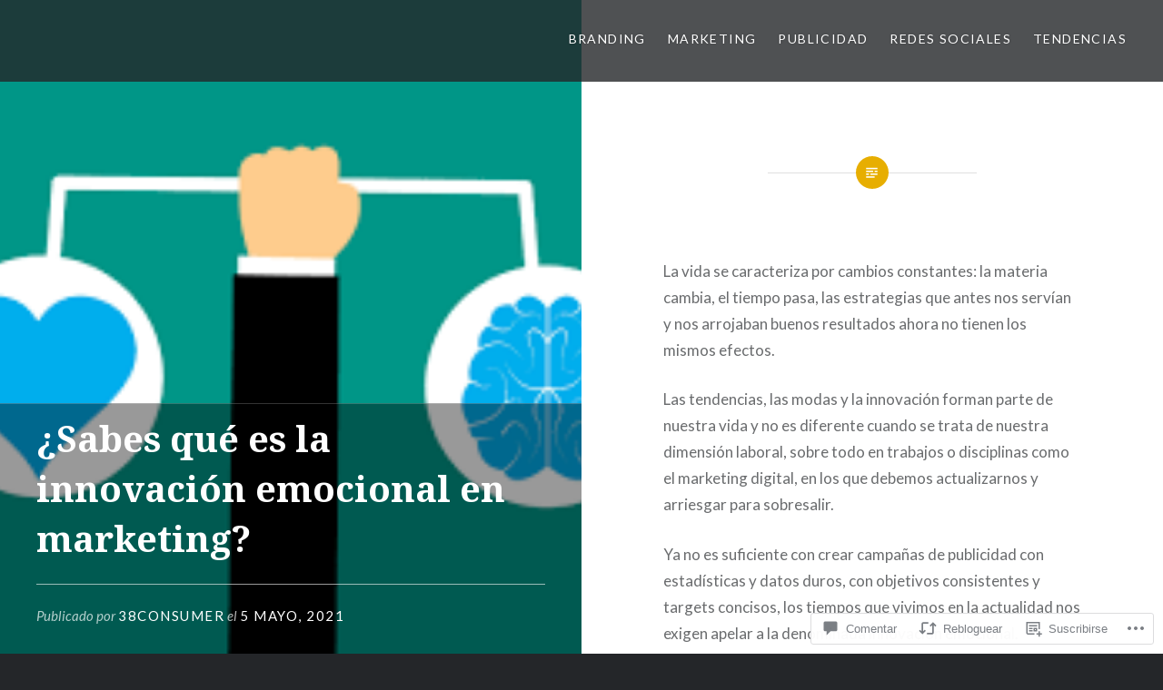

--- FILE ---
content_type: text/html; charset=UTF-8
request_url: https://38consumer.com/2021/05/05/sabes-que-es-la-innovacion-emocional-en-marketing/
body_size: 60155
content:
<!DOCTYPE html>
<html lang="es">
<head>
<meta charset="UTF-8">
<meta name="viewport" content="width=device-width, initial-scale=1">
<link rel="profile" href="http://gmpg.org/xfn/11">
<link rel="pingback" href="https://38consumer.com/xmlrpc.php">

<title>¿Sabes qué es la innovación emocional en marketing? &#8211; 38 Consumer</title>
<meta name='robots' content='max-image-preview:large' />
<meta name="google-site-verification" content="p1NP--00HNommnQxP5jxFfVGUerDXYl9YdVktFdX8cY" />

<!-- Async WordPress.com Remote Login -->
<script id="wpcom_remote_login_js">
var wpcom_remote_login_extra_auth = '';
function wpcom_remote_login_remove_dom_node_id( element_id ) {
	var dom_node = document.getElementById( element_id );
	if ( dom_node ) { dom_node.parentNode.removeChild( dom_node ); }
}
function wpcom_remote_login_remove_dom_node_classes( class_name ) {
	var dom_nodes = document.querySelectorAll( '.' + class_name );
	for ( var i = 0; i < dom_nodes.length; i++ ) {
		dom_nodes[ i ].parentNode.removeChild( dom_nodes[ i ] );
	}
}
function wpcom_remote_login_final_cleanup() {
	wpcom_remote_login_remove_dom_node_classes( "wpcom_remote_login_msg" );
	wpcom_remote_login_remove_dom_node_id( "wpcom_remote_login_key" );
	wpcom_remote_login_remove_dom_node_id( "wpcom_remote_login_validate" );
	wpcom_remote_login_remove_dom_node_id( "wpcom_remote_login_js" );
	wpcom_remote_login_remove_dom_node_id( "wpcom_request_access_iframe" );
	wpcom_remote_login_remove_dom_node_id( "wpcom_request_access_styles" );
}

// Watch for messages back from the remote login
window.addEventListener( "message", function( e ) {
	if ( e.origin === "https://r-login.wordpress.com" ) {
		var data = {};
		try {
			data = JSON.parse( e.data );
		} catch( e ) {
			wpcom_remote_login_final_cleanup();
			return;
		}

		if ( data.msg === 'LOGIN' ) {
			// Clean up the login check iframe
			wpcom_remote_login_remove_dom_node_id( "wpcom_remote_login_key" );

			var id_regex = new RegExp( /^[0-9]+$/ );
			var token_regex = new RegExp( /^.*|.*|.*$/ );
			if (
				token_regex.test( data.token )
				&& id_regex.test( data.wpcomid )
			) {
				// We have everything we need to ask for a login
				var script = document.createElement( "script" );
				script.setAttribute( "id", "wpcom_remote_login_validate" );
				script.src = '/remote-login.php?wpcom_remote_login=validate'
					+ '&wpcomid=' + data.wpcomid
					+ '&token=' + encodeURIComponent( data.token )
					+ '&host=' + window.location.protocol
					+ '//' + window.location.hostname
					+ '&postid=14929'
					+ '&is_singular=1';
				document.body.appendChild( script );
			}

			return;
		}

		// Safari ITP, not logged in, so redirect
		if ( data.msg === 'LOGIN-REDIRECT' ) {
			window.location = 'https://wordpress.com/log-in?redirect_to=' + window.location.href;
			return;
		}

		// Safari ITP, storage access failed, remove the request
		if ( data.msg === 'LOGIN-REMOVE' ) {
			var css_zap = 'html { -webkit-transition: margin-top 1s; transition: margin-top 1s; } /* 9001 */ html { margin-top: 0 !important; } * html body { margin-top: 0 !important; } @media screen and ( max-width: 782px ) { html { margin-top: 0 !important; } * html body { margin-top: 0 !important; } }';
			var style_zap = document.createElement( 'style' );
			style_zap.type = 'text/css';
			style_zap.appendChild( document.createTextNode( css_zap ) );
			document.body.appendChild( style_zap );

			var e = document.getElementById( 'wpcom_request_access_iframe' );
			e.parentNode.removeChild( e );

			document.cookie = 'wordpress_com_login_access=denied; path=/; max-age=31536000';

			return;
		}

		// Safari ITP
		if ( data.msg === 'REQUEST_ACCESS' ) {
			console.log( 'request access: safari' );

			// Check ITP iframe enable/disable knob
			if ( wpcom_remote_login_extra_auth !== 'safari_itp_iframe' ) {
				return;
			}

			// If we are in a "private window" there is no ITP.
			var private_window = false;
			try {
				var opendb = window.openDatabase( null, null, null, null );
			} catch( e ) {
				private_window = true;
			}

			if ( private_window ) {
				console.log( 'private window' );
				return;
			}

			var iframe = document.createElement( 'iframe' );
			iframe.id = 'wpcom_request_access_iframe';
			iframe.setAttribute( 'scrolling', 'no' );
			iframe.setAttribute( 'sandbox', 'allow-storage-access-by-user-activation allow-scripts allow-same-origin allow-top-navigation-by-user-activation' );
			iframe.src = 'https://r-login.wordpress.com/remote-login.php?wpcom_remote_login=request_access&origin=' + encodeURIComponent( data.origin ) + '&wpcomid=' + encodeURIComponent( data.wpcomid );

			var css = 'html { -webkit-transition: margin-top 1s; transition: margin-top 1s; } /* 9001 */ html { margin-top: 46px !important; } * html body { margin-top: 46px !important; } @media screen and ( max-width: 660px ) { html { margin-top: 71px !important; } * html body { margin-top: 71px !important; } #wpcom_request_access_iframe { display: block; height: 71px !important; } } #wpcom_request_access_iframe { border: 0px; height: 46px; position: fixed; top: 0; left: 0; width: 100%; min-width: 100%; z-index: 99999; background: #23282d; } ';

			var style = document.createElement( 'style' );
			style.type = 'text/css';
			style.id = 'wpcom_request_access_styles';
			style.appendChild( document.createTextNode( css ) );
			document.body.appendChild( style );

			document.body.appendChild( iframe );
		}

		if ( data.msg === 'DONE' ) {
			wpcom_remote_login_final_cleanup();
		}
	}
}, false );

// Inject the remote login iframe after the page has had a chance to load
// more critical resources
window.addEventListener( "DOMContentLoaded", function( e ) {
	var iframe = document.createElement( "iframe" );
	iframe.style.display = "none";
	iframe.setAttribute( "scrolling", "no" );
	iframe.setAttribute( "id", "wpcom_remote_login_key" );
	iframe.src = "https://r-login.wordpress.com/remote-login.php"
		+ "?wpcom_remote_login=key"
		+ "&origin=aHR0cHM6Ly8zOGNvbnN1bWVyLmNvbQ%3D%3D"
		+ "&wpcomid=103902414"
		+ "&time=" + Math.floor( Date.now() / 1000 );
	document.body.appendChild( iframe );
}, false );
</script>
<link rel='dns-prefetch' href='//s0.wp.com' />
<link rel='dns-prefetch' href='//widgets.wp.com' />
<link rel='dns-prefetch' href='//wordpress.com' />
<link rel='dns-prefetch' href='//fonts-api.wp.com' />
<link rel="alternate" type="application/rss+xml" title="38 Consumer &raquo; Feed" href="https://38consumer.com/feed/" />
<link rel="alternate" type="application/rss+xml" title="38 Consumer &raquo; Feed de los comentarios" href="https://38consumer.com/comments/feed/" />
<link rel="alternate" type="application/rss+xml" title="38 Consumer &raquo; Comentario ¿Sabes qué es la innovación emocional en marketing? del feed" href="https://38consumer.com/2021/05/05/sabes-que-es-la-innovacion-emocional-en-marketing/feed/" />
	<script type="text/javascript">
		/* <![CDATA[ */
		function addLoadEvent(func) {
			var oldonload = window.onload;
			if (typeof window.onload != 'function') {
				window.onload = func;
			} else {
				window.onload = function () {
					oldonload();
					func();
				}
			}
		}
		/* ]]> */
	</script>
	<link crossorigin='anonymous' rel='stylesheet' id='all-css-0-1' href='/_static/??-eJxtzEkKgDAQRNELGZs4EDfiWUJsxMzYHby+RARB3BQ8KD6cWZgUGSNDKCL7su2RwCJnbdxjCCnVWYtHggO9ZlxFTsQftYaogf+k3x2+4Vv1voRZqrHvpkHJwV5glDTa&cssminify=yes' type='text/css' media='all' />
<style id='wp-emoji-styles-inline-css'>

	img.wp-smiley, img.emoji {
		display: inline !important;
		border: none !important;
		box-shadow: none !important;
		height: 1em !important;
		width: 1em !important;
		margin: 0 0.07em !important;
		vertical-align: -0.1em !important;
		background: none !important;
		padding: 0 !important;
	}
/*# sourceURL=wp-emoji-styles-inline-css */
</style>
<link crossorigin='anonymous' rel='stylesheet' id='all-css-2-1' href='/wp-content/plugins/gutenberg-core/v22.4.0/build/styles/block-library/style.min.css?m=1768935615i&cssminify=yes' type='text/css' media='all' />
<style id='wp-block-library-inline-css'>
.has-text-align-justify {
	text-align:justify;
}
.has-text-align-justify{text-align:justify;}

/*# sourceURL=wp-block-library-inline-css */
</style><style id='wp-block-image-inline-css'>
.wp-block-image>a,.wp-block-image>figure>a{display:inline-block}.wp-block-image img{box-sizing:border-box;height:auto;max-width:100%;vertical-align:bottom}@media not (prefers-reduced-motion){.wp-block-image img.hide{visibility:hidden}.wp-block-image img.show{animation:show-content-image .4s}}.wp-block-image[style*=border-radius] img,.wp-block-image[style*=border-radius]>a{border-radius:inherit}.wp-block-image.has-custom-border img{box-sizing:border-box}.wp-block-image.aligncenter{text-align:center}.wp-block-image.alignfull>a,.wp-block-image.alignwide>a{width:100%}.wp-block-image.alignfull img,.wp-block-image.alignwide img{height:auto;width:100%}.wp-block-image .aligncenter,.wp-block-image .alignleft,.wp-block-image .alignright,.wp-block-image.aligncenter,.wp-block-image.alignleft,.wp-block-image.alignright{display:table}.wp-block-image .aligncenter>figcaption,.wp-block-image .alignleft>figcaption,.wp-block-image .alignright>figcaption,.wp-block-image.aligncenter>figcaption,.wp-block-image.alignleft>figcaption,.wp-block-image.alignright>figcaption{caption-side:bottom;display:table-caption}.wp-block-image .alignleft{float:left;margin:.5em 1em .5em 0}.wp-block-image .alignright{float:right;margin:.5em 0 .5em 1em}.wp-block-image .aligncenter{margin-left:auto;margin-right:auto}.wp-block-image :where(figcaption){margin-bottom:1em;margin-top:.5em}.wp-block-image.is-style-circle-mask img{border-radius:9999px}@supports ((-webkit-mask-image:none) or (mask-image:none)) or (-webkit-mask-image:none){.wp-block-image.is-style-circle-mask img{border-radius:0;-webkit-mask-image:url('data:image/svg+xml;utf8,<svg viewBox="0 0 100 100" xmlns="http://www.w3.org/2000/svg"><circle cx="50" cy="50" r="50"/></svg>');mask-image:url('data:image/svg+xml;utf8,<svg viewBox="0 0 100 100" xmlns="http://www.w3.org/2000/svg"><circle cx="50" cy="50" r="50"/></svg>');mask-mode:alpha;-webkit-mask-position:center;mask-position:center;-webkit-mask-repeat:no-repeat;mask-repeat:no-repeat;-webkit-mask-size:contain;mask-size:contain}}:root :where(.wp-block-image.is-style-rounded img,.wp-block-image .is-style-rounded img){border-radius:9999px}.wp-block-image figure{margin:0}.wp-lightbox-container{display:flex;flex-direction:column;position:relative}.wp-lightbox-container img{cursor:zoom-in}.wp-lightbox-container img:hover+button{opacity:1}.wp-lightbox-container button{align-items:center;backdrop-filter:blur(16px) saturate(180%);background-color:#5a5a5a40;border:none;border-radius:4px;cursor:zoom-in;display:flex;height:20px;justify-content:center;opacity:0;padding:0;position:absolute;right:16px;text-align:center;top:16px;width:20px;z-index:100}@media not (prefers-reduced-motion){.wp-lightbox-container button{transition:opacity .2s ease}}.wp-lightbox-container button:focus-visible{outline:3px auto #5a5a5a40;outline:3px auto -webkit-focus-ring-color;outline-offset:3px}.wp-lightbox-container button:hover{cursor:pointer;opacity:1}.wp-lightbox-container button:focus{opacity:1}.wp-lightbox-container button:focus,.wp-lightbox-container button:hover,.wp-lightbox-container button:not(:hover):not(:active):not(.has-background){background-color:#5a5a5a40;border:none}.wp-lightbox-overlay{box-sizing:border-box;cursor:zoom-out;height:100vh;left:0;overflow:hidden;position:fixed;top:0;visibility:hidden;width:100%;z-index:100000}.wp-lightbox-overlay .close-button{align-items:center;cursor:pointer;display:flex;justify-content:center;min-height:40px;min-width:40px;padding:0;position:absolute;right:calc(env(safe-area-inset-right) + 16px);top:calc(env(safe-area-inset-top) + 16px);z-index:5000000}.wp-lightbox-overlay .close-button:focus,.wp-lightbox-overlay .close-button:hover,.wp-lightbox-overlay .close-button:not(:hover):not(:active):not(.has-background){background:none;border:none}.wp-lightbox-overlay .lightbox-image-container{height:var(--wp--lightbox-container-height);left:50%;overflow:hidden;position:absolute;top:50%;transform:translate(-50%,-50%);transform-origin:top left;width:var(--wp--lightbox-container-width);z-index:9999999999}.wp-lightbox-overlay .wp-block-image{align-items:center;box-sizing:border-box;display:flex;height:100%;justify-content:center;margin:0;position:relative;transform-origin:0 0;width:100%;z-index:3000000}.wp-lightbox-overlay .wp-block-image img{height:var(--wp--lightbox-image-height);min-height:var(--wp--lightbox-image-height);min-width:var(--wp--lightbox-image-width);width:var(--wp--lightbox-image-width)}.wp-lightbox-overlay .wp-block-image figcaption{display:none}.wp-lightbox-overlay button{background:none;border:none}.wp-lightbox-overlay .scrim{background-color:#fff;height:100%;opacity:.9;position:absolute;width:100%;z-index:2000000}.wp-lightbox-overlay.active{visibility:visible}@media not (prefers-reduced-motion){.wp-lightbox-overlay.active{animation:turn-on-visibility .25s both}.wp-lightbox-overlay.active img{animation:turn-on-visibility .35s both}.wp-lightbox-overlay.show-closing-animation:not(.active){animation:turn-off-visibility .35s both}.wp-lightbox-overlay.show-closing-animation:not(.active) img{animation:turn-off-visibility .25s both}.wp-lightbox-overlay.zoom.active{animation:none;opacity:1;visibility:visible}.wp-lightbox-overlay.zoom.active .lightbox-image-container{animation:lightbox-zoom-in .4s}.wp-lightbox-overlay.zoom.active .lightbox-image-container img{animation:none}.wp-lightbox-overlay.zoom.active .scrim{animation:turn-on-visibility .4s forwards}.wp-lightbox-overlay.zoom.show-closing-animation:not(.active){animation:none}.wp-lightbox-overlay.zoom.show-closing-animation:not(.active) .lightbox-image-container{animation:lightbox-zoom-out .4s}.wp-lightbox-overlay.zoom.show-closing-animation:not(.active) .lightbox-image-container img{animation:none}.wp-lightbox-overlay.zoom.show-closing-animation:not(.active) .scrim{animation:turn-off-visibility .4s forwards}}@keyframes show-content-image{0%{visibility:hidden}99%{visibility:hidden}to{visibility:visible}}@keyframes turn-on-visibility{0%{opacity:0}to{opacity:1}}@keyframes turn-off-visibility{0%{opacity:1;visibility:visible}99%{opacity:0;visibility:visible}to{opacity:0;visibility:hidden}}@keyframes lightbox-zoom-in{0%{transform:translate(calc((-100vw + var(--wp--lightbox-scrollbar-width))/2 + var(--wp--lightbox-initial-left-position)),calc(-50vh + var(--wp--lightbox-initial-top-position))) scale(var(--wp--lightbox-scale))}to{transform:translate(-50%,-50%) scale(1)}}@keyframes lightbox-zoom-out{0%{transform:translate(-50%,-50%) scale(1);visibility:visible}99%{visibility:visible}to{transform:translate(calc((-100vw + var(--wp--lightbox-scrollbar-width))/2 + var(--wp--lightbox-initial-left-position)),calc(-50vh + var(--wp--lightbox-initial-top-position))) scale(var(--wp--lightbox-scale));visibility:hidden}}
/*# sourceURL=https://s0.wp.com/wp-content/plugins/gutenberg-core/v22.4.0/build/styles/block-library/image/style.min.css */
</style>
<style id='wp-block-list-inline-css'>
ol,ul{box-sizing:border-box}:root :where(.wp-block-list.has-background){padding:1.25em 2.375em}
/*# sourceURL=https://s0.wp.com/wp-content/plugins/gutenberg-core/v22.4.0/build/styles/block-library/list/style.min.css */
</style>
<style id='wp-block-paragraph-inline-css'>
.is-small-text{font-size:.875em}.is-regular-text{font-size:1em}.is-large-text{font-size:2.25em}.is-larger-text{font-size:3em}.has-drop-cap:not(:focus):first-letter{float:left;font-size:8.4em;font-style:normal;font-weight:100;line-height:.68;margin:.05em .1em 0 0;text-transform:uppercase}body.rtl .has-drop-cap:not(:focus):first-letter{float:none;margin-left:.1em}p.has-drop-cap.has-background{overflow:hidden}:root :where(p.has-background){padding:1.25em 2.375em}:where(p.has-text-color:not(.has-link-color)) a{color:inherit}p.has-text-align-left[style*="writing-mode:vertical-lr"],p.has-text-align-right[style*="writing-mode:vertical-rl"]{rotate:180deg}
/*# sourceURL=https://s0.wp.com/wp-content/plugins/gutenberg-core/v22.4.0/build/styles/block-library/paragraph/style.min.css */
</style>
<style id='global-styles-inline-css'>
:root{--wp--preset--aspect-ratio--square: 1;--wp--preset--aspect-ratio--4-3: 4/3;--wp--preset--aspect-ratio--3-4: 3/4;--wp--preset--aspect-ratio--3-2: 3/2;--wp--preset--aspect-ratio--2-3: 2/3;--wp--preset--aspect-ratio--16-9: 16/9;--wp--preset--aspect-ratio--9-16: 9/16;--wp--preset--color--black: #000000;--wp--preset--color--cyan-bluish-gray: #abb8c3;--wp--preset--color--white: #ffffff;--wp--preset--color--pale-pink: #f78da7;--wp--preset--color--vivid-red: #cf2e2e;--wp--preset--color--luminous-vivid-orange: #ff6900;--wp--preset--color--luminous-vivid-amber: #fcb900;--wp--preset--color--light-green-cyan: #7bdcb5;--wp--preset--color--vivid-green-cyan: #00d084;--wp--preset--color--pale-cyan-blue: #8ed1fc;--wp--preset--color--vivid-cyan-blue: #0693e3;--wp--preset--color--vivid-purple: #9b51e0;--wp--preset--gradient--vivid-cyan-blue-to-vivid-purple: linear-gradient(135deg,rgb(6,147,227) 0%,rgb(155,81,224) 100%);--wp--preset--gradient--light-green-cyan-to-vivid-green-cyan: linear-gradient(135deg,rgb(122,220,180) 0%,rgb(0,208,130) 100%);--wp--preset--gradient--luminous-vivid-amber-to-luminous-vivid-orange: linear-gradient(135deg,rgb(252,185,0) 0%,rgb(255,105,0) 100%);--wp--preset--gradient--luminous-vivid-orange-to-vivid-red: linear-gradient(135deg,rgb(255,105,0) 0%,rgb(207,46,46) 100%);--wp--preset--gradient--very-light-gray-to-cyan-bluish-gray: linear-gradient(135deg,rgb(238,238,238) 0%,rgb(169,184,195) 100%);--wp--preset--gradient--cool-to-warm-spectrum: linear-gradient(135deg,rgb(74,234,220) 0%,rgb(151,120,209) 20%,rgb(207,42,186) 40%,rgb(238,44,130) 60%,rgb(251,105,98) 80%,rgb(254,248,76) 100%);--wp--preset--gradient--blush-light-purple: linear-gradient(135deg,rgb(255,206,236) 0%,rgb(152,150,240) 100%);--wp--preset--gradient--blush-bordeaux: linear-gradient(135deg,rgb(254,205,165) 0%,rgb(254,45,45) 50%,rgb(107,0,62) 100%);--wp--preset--gradient--luminous-dusk: linear-gradient(135deg,rgb(255,203,112) 0%,rgb(199,81,192) 50%,rgb(65,88,208) 100%);--wp--preset--gradient--pale-ocean: linear-gradient(135deg,rgb(255,245,203) 0%,rgb(182,227,212) 50%,rgb(51,167,181) 100%);--wp--preset--gradient--electric-grass: linear-gradient(135deg,rgb(202,248,128) 0%,rgb(113,206,126) 100%);--wp--preset--gradient--midnight: linear-gradient(135deg,rgb(2,3,129) 0%,rgb(40,116,252) 100%);--wp--preset--font-size--small: 13px;--wp--preset--font-size--medium: 20px;--wp--preset--font-size--large: 36px;--wp--preset--font-size--x-large: 42px;--wp--preset--font-family--albert-sans: 'Albert Sans', sans-serif;--wp--preset--font-family--alegreya: Alegreya, serif;--wp--preset--font-family--arvo: Arvo, serif;--wp--preset--font-family--bodoni-moda: 'Bodoni Moda', serif;--wp--preset--font-family--bricolage-grotesque: 'Bricolage Grotesque', sans-serif;--wp--preset--font-family--cabin: Cabin, sans-serif;--wp--preset--font-family--chivo: Chivo, sans-serif;--wp--preset--font-family--commissioner: Commissioner, sans-serif;--wp--preset--font-family--cormorant: Cormorant, serif;--wp--preset--font-family--courier-prime: 'Courier Prime', monospace;--wp--preset--font-family--crimson-pro: 'Crimson Pro', serif;--wp--preset--font-family--dm-mono: 'DM Mono', monospace;--wp--preset--font-family--dm-sans: 'DM Sans', sans-serif;--wp--preset--font-family--dm-serif-display: 'DM Serif Display', serif;--wp--preset--font-family--domine: Domine, serif;--wp--preset--font-family--eb-garamond: 'EB Garamond', serif;--wp--preset--font-family--epilogue: Epilogue, sans-serif;--wp--preset--font-family--fahkwang: Fahkwang, sans-serif;--wp--preset--font-family--figtree: Figtree, sans-serif;--wp--preset--font-family--fira-sans: 'Fira Sans', sans-serif;--wp--preset--font-family--fjalla-one: 'Fjalla One', sans-serif;--wp--preset--font-family--fraunces: Fraunces, serif;--wp--preset--font-family--gabarito: Gabarito, system-ui;--wp--preset--font-family--ibm-plex-mono: 'IBM Plex Mono', monospace;--wp--preset--font-family--ibm-plex-sans: 'IBM Plex Sans', sans-serif;--wp--preset--font-family--ibarra-real-nova: 'Ibarra Real Nova', serif;--wp--preset--font-family--instrument-serif: 'Instrument Serif', serif;--wp--preset--font-family--inter: Inter, sans-serif;--wp--preset--font-family--josefin-sans: 'Josefin Sans', sans-serif;--wp--preset--font-family--jost: Jost, sans-serif;--wp--preset--font-family--libre-baskerville: 'Libre Baskerville', serif;--wp--preset--font-family--libre-franklin: 'Libre Franklin', sans-serif;--wp--preset--font-family--literata: Literata, serif;--wp--preset--font-family--lora: Lora, serif;--wp--preset--font-family--merriweather: Merriweather, serif;--wp--preset--font-family--montserrat: Montserrat, sans-serif;--wp--preset--font-family--newsreader: Newsreader, serif;--wp--preset--font-family--noto-sans-mono: 'Noto Sans Mono', sans-serif;--wp--preset--font-family--nunito: Nunito, sans-serif;--wp--preset--font-family--open-sans: 'Open Sans', sans-serif;--wp--preset--font-family--overpass: Overpass, sans-serif;--wp--preset--font-family--pt-serif: 'PT Serif', serif;--wp--preset--font-family--petrona: Petrona, serif;--wp--preset--font-family--piazzolla: Piazzolla, serif;--wp--preset--font-family--playfair-display: 'Playfair Display', serif;--wp--preset--font-family--plus-jakarta-sans: 'Plus Jakarta Sans', sans-serif;--wp--preset--font-family--poppins: Poppins, sans-serif;--wp--preset--font-family--raleway: Raleway, sans-serif;--wp--preset--font-family--roboto: Roboto, sans-serif;--wp--preset--font-family--roboto-slab: 'Roboto Slab', serif;--wp--preset--font-family--rubik: Rubik, sans-serif;--wp--preset--font-family--rufina: Rufina, serif;--wp--preset--font-family--sora: Sora, sans-serif;--wp--preset--font-family--source-sans-3: 'Source Sans 3', sans-serif;--wp--preset--font-family--source-serif-4: 'Source Serif 4', serif;--wp--preset--font-family--space-mono: 'Space Mono', monospace;--wp--preset--font-family--syne: Syne, sans-serif;--wp--preset--font-family--texturina: Texturina, serif;--wp--preset--font-family--urbanist: Urbanist, sans-serif;--wp--preset--font-family--work-sans: 'Work Sans', sans-serif;--wp--preset--spacing--20: 0.44rem;--wp--preset--spacing--30: 0.67rem;--wp--preset--spacing--40: 1rem;--wp--preset--spacing--50: 1.5rem;--wp--preset--spacing--60: 2.25rem;--wp--preset--spacing--70: 3.38rem;--wp--preset--spacing--80: 5.06rem;--wp--preset--shadow--natural: 6px 6px 9px rgba(0, 0, 0, 0.2);--wp--preset--shadow--deep: 12px 12px 50px rgba(0, 0, 0, 0.4);--wp--preset--shadow--sharp: 6px 6px 0px rgba(0, 0, 0, 0.2);--wp--preset--shadow--outlined: 6px 6px 0px -3px rgb(255, 255, 255), 6px 6px rgb(0, 0, 0);--wp--preset--shadow--crisp: 6px 6px 0px rgb(0, 0, 0);}:where(body) { margin: 0; }:where(.is-layout-flex){gap: 0.5em;}:where(.is-layout-grid){gap: 0.5em;}body .is-layout-flex{display: flex;}.is-layout-flex{flex-wrap: wrap;align-items: center;}.is-layout-flex > :is(*, div){margin: 0;}body .is-layout-grid{display: grid;}.is-layout-grid > :is(*, div){margin: 0;}body{padding-top: 0px;padding-right: 0px;padding-bottom: 0px;padding-left: 0px;}:root :where(.wp-element-button, .wp-block-button__link){background-color: #32373c;border-width: 0;color: #fff;font-family: inherit;font-size: inherit;font-style: inherit;font-weight: inherit;letter-spacing: inherit;line-height: inherit;padding-top: calc(0.667em + 2px);padding-right: calc(1.333em + 2px);padding-bottom: calc(0.667em + 2px);padding-left: calc(1.333em + 2px);text-decoration: none;text-transform: inherit;}.has-black-color{color: var(--wp--preset--color--black) !important;}.has-cyan-bluish-gray-color{color: var(--wp--preset--color--cyan-bluish-gray) !important;}.has-white-color{color: var(--wp--preset--color--white) !important;}.has-pale-pink-color{color: var(--wp--preset--color--pale-pink) !important;}.has-vivid-red-color{color: var(--wp--preset--color--vivid-red) !important;}.has-luminous-vivid-orange-color{color: var(--wp--preset--color--luminous-vivid-orange) !important;}.has-luminous-vivid-amber-color{color: var(--wp--preset--color--luminous-vivid-amber) !important;}.has-light-green-cyan-color{color: var(--wp--preset--color--light-green-cyan) !important;}.has-vivid-green-cyan-color{color: var(--wp--preset--color--vivid-green-cyan) !important;}.has-pale-cyan-blue-color{color: var(--wp--preset--color--pale-cyan-blue) !important;}.has-vivid-cyan-blue-color{color: var(--wp--preset--color--vivid-cyan-blue) !important;}.has-vivid-purple-color{color: var(--wp--preset--color--vivid-purple) !important;}.has-black-background-color{background-color: var(--wp--preset--color--black) !important;}.has-cyan-bluish-gray-background-color{background-color: var(--wp--preset--color--cyan-bluish-gray) !important;}.has-white-background-color{background-color: var(--wp--preset--color--white) !important;}.has-pale-pink-background-color{background-color: var(--wp--preset--color--pale-pink) !important;}.has-vivid-red-background-color{background-color: var(--wp--preset--color--vivid-red) !important;}.has-luminous-vivid-orange-background-color{background-color: var(--wp--preset--color--luminous-vivid-orange) !important;}.has-luminous-vivid-amber-background-color{background-color: var(--wp--preset--color--luminous-vivid-amber) !important;}.has-light-green-cyan-background-color{background-color: var(--wp--preset--color--light-green-cyan) !important;}.has-vivid-green-cyan-background-color{background-color: var(--wp--preset--color--vivid-green-cyan) !important;}.has-pale-cyan-blue-background-color{background-color: var(--wp--preset--color--pale-cyan-blue) !important;}.has-vivid-cyan-blue-background-color{background-color: var(--wp--preset--color--vivid-cyan-blue) !important;}.has-vivid-purple-background-color{background-color: var(--wp--preset--color--vivid-purple) !important;}.has-black-border-color{border-color: var(--wp--preset--color--black) !important;}.has-cyan-bluish-gray-border-color{border-color: var(--wp--preset--color--cyan-bluish-gray) !important;}.has-white-border-color{border-color: var(--wp--preset--color--white) !important;}.has-pale-pink-border-color{border-color: var(--wp--preset--color--pale-pink) !important;}.has-vivid-red-border-color{border-color: var(--wp--preset--color--vivid-red) !important;}.has-luminous-vivid-orange-border-color{border-color: var(--wp--preset--color--luminous-vivid-orange) !important;}.has-luminous-vivid-amber-border-color{border-color: var(--wp--preset--color--luminous-vivid-amber) !important;}.has-light-green-cyan-border-color{border-color: var(--wp--preset--color--light-green-cyan) !important;}.has-vivid-green-cyan-border-color{border-color: var(--wp--preset--color--vivid-green-cyan) !important;}.has-pale-cyan-blue-border-color{border-color: var(--wp--preset--color--pale-cyan-blue) !important;}.has-vivid-cyan-blue-border-color{border-color: var(--wp--preset--color--vivid-cyan-blue) !important;}.has-vivid-purple-border-color{border-color: var(--wp--preset--color--vivid-purple) !important;}.has-vivid-cyan-blue-to-vivid-purple-gradient-background{background: var(--wp--preset--gradient--vivid-cyan-blue-to-vivid-purple) !important;}.has-light-green-cyan-to-vivid-green-cyan-gradient-background{background: var(--wp--preset--gradient--light-green-cyan-to-vivid-green-cyan) !important;}.has-luminous-vivid-amber-to-luminous-vivid-orange-gradient-background{background: var(--wp--preset--gradient--luminous-vivid-amber-to-luminous-vivid-orange) !important;}.has-luminous-vivid-orange-to-vivid-red-gradient-background{background: var(--wp--preset--gradient--luminous-vivid-orange-to-vivid-red) !important;}.has-very-light-gray-to-cyan-bluish-gray-gradient-background{background: var(--wp--preset--gradient--very-light-gray-to-cyan-bluish-gray) !important;}.has-cool-to-warm-spectrum-gradient-background{background: var(--wp--preset--gradient--cool-to-warm-spectrum) !important;}.has-blush-light-purple-gradient-background{background: var(--wp--preset--gradient--blush-light-purple) !important;}.has-blush-bordeaux-gradient-background{background: var(--wp--preset--gradient--blush-bordeaux) !important;}.has-luminous-dusk-gradient-background{background: var(--wp--preset--gradient--luminous-dusk) !important;}.has-pale-ocean-gradient-background{background: var(--wp--preset--gradient--pale-ocean) !important;}.has-electric-grass-gradient-background{background: var(--wp--preset--gradient--electric-grass) !important;}.has-midnight-gradient-background{background: var(--wp--preset--gradient--midnight) !important;}.has-small-font-size{font-size: var(--wp--preset--font-size--small) !important;}.has-medium-font-size{font-size: var(--wp--preset--font-size--medium) !important;}.has-large-font-size{font-size: var(--wp--preset--font-size--large) !important;}.has-x-large-font-size{font-size: var(--wp--preset--font-size--x-large) !important;}.has-albert-sans-font-family{font-family: var(--wp--preset--font-family--albert-sans) !important;}.has-alegreya-font-family{font-family: var(--wp--preset--font-family--alegreya) !important;}.has-arvo-font-family{font-family: var(--wp--preset--font-family--arvo) !important;}.has-bodoni-moda-font-family{font-family: var(--wp--preset--font-family--bodoni-moda) !important;}.has-bricolage-grotesque-font-family{font-family: var(--wp--preset--font-family--bricolage-grotesque) !important;}.has-cabin-font-family{font-family: var(--wp--preset--font-family--cabin) !important;}.has-chivo-font-family{font-family: var(--wp--preset--font-family--chivo) !important;}.has-commissioner-font-family{font-family: var(--wp--preset--font-family--commissioner) !important;}.has-cormorant-font-family{font-family: var(--wp--preset--font-family--cormorant) !important;}.has-courier-prime-font-family{font-family: var(--wp--preset--font-family--courier-prime) !important;}.has-crimson-pro-font-family{font-family: var(--wp--preset--font-family--crimson-pro) !important;}.has-dm-mono-font-family{font-family: var(--wp--preset--font-family--dm-mono) !important;}.has-dm-sans-font-family{font-family: var(--wp--preset--font-family--dm-sans) !important;}.has-dm-serif-display-font-family{font-family: var(--wp--preset--font-family--dm-serif-display) !important;}.has-domine-font-family{font-family: var(--wp--preset--font-family--domine) !important;}.has-eb-garamond-font-family{font-family: var(--wp--preset--font-family--eb-garamond) !important;}.has-epilogue-font-family{font-family: var(--wp--preset--font-family--epilogue) !important;}.has-fahkwang-font-family{font-family: var(--wp--preset--font-family--fahkwang) !important;}.has-figtree-font-family{font-family: var(--wp--preset--font-family--figtree) !important;}.has-fira-sans-font-family{font-family: var(--wp--preset--font-family--fira-sans) !important;}.has-fjalla-one-font-family{font-family: var(--wp--preset--font-family--fjalla-one) !important;}.has-fraunces-font-family{font-family: var(--wp--preset--font-family--fraunces) !important;}.has-gabarito-font-family{font-family: var(--wp--preset--font-family--gabarito) !important;}.has-ibm-plex-mono-font-family{font-family: var(--wp--preset--font-family--ibm-plex-mono) !important;}.has-ibm-plex-sans-font-family{font-family: var(--wp--preset--font-family--ibm-plex-sans) !important;}.has-ibarra-real-nova-font-family{font-family: var(--wp--preset--font-family--ibarra-real-nova) !important;}.has-instrument-serif-font-family{font-family: var(--wp--preset--font-family--instrument-serif) !important;}.has-inter-font-family{font-family: var(--wp--preset--font-family--inter) !important;}.has-josefin-sans-font-family{font-family: var(--wp--preset--font-family--josefin-sans) !important;}.has-jost-font-family{font-family: var(--wp--preset--font-family--jost) !important;}.has-libre-baskerville-font-family{font-family: var(--wp--preset--font-family--libre-baskerville) !important;}.has-libre-franklin-font-family{font-family: var(--wp--preset--font-family--libre-franklin) !important;}.has-literata-font-family{font-family: var(--wp--preset--font-family--literata) !important;}.has-lora-font-family{font-family: var(--wp--preset--font-family--lora) !important;}.has-merriweather-font-family{font-family: var(--wp--preset--font-family--merriweather) !important;}.has-montserrat-font-family{font-family: var(--wp--preset--font-family--montserrat) !important;}.has-newsreader-font-family{font-family: var(--wp--preset--font-family--newsreader) !important;}.has-noto-sans-mono-font-family{font-family: var(--wp--preset--font-family--noto-sans-mono) !important;}.has-nunito-font-family{font-family: var(--wp--preset--font-family--nunito) !important;}.has-open-sans-font-family{font-family: var(--wp--preset--font-family--open-sans) !important;}.has-overpass-font-family{font-family: var(--wp--preset--font-family--overpass) !important;}.has-pt-serif-font-family{font-family: var(--wp--preset--font-family--pt-serif) !important;}.has-petrona-font-family{font-family: var(--wp--preset--font-family--petrona) !important;}.has-piazzolla-font-family{font-family: var(--wp--preset--font-family--piazzolla) !important;}.has-playfair-display-font-family{font-family: var(--wp--preset--font-family--playfair-display) !important;}.has-plus-jakarta-sans-font-family{font-family: var(--wp--preset--font-family--plus-jakarta-sans) !important;}.has-poppins-font-family{font-family: var(--wp--preset--font-family--poppins) !important;}.has-raleway-font-family{font-family: var(--wp--preset--font-family--raleway) !important;}.has-roboto-font-family{font-family: var(--wp--preset--font-family--roboto) !important;}.has-roboto-slab-font-family{font-family: var(--wp--preset--font-family--roboto-slab) !important;}.has-rubik-font-family{font-family: var(--wp--preset--font-family--rubik) !important;}.has-rufina-font-family{font-family: var(--wp--preset--font-family--rufina) !important;}.has-sora-font-family{font-family: var(--wp--preset--font-family--sora) !important;}.has-source-sans-3-font-family{font-family: var(--wp--preset--font-family--source-sans-3) !important;}.has-source-serif-4-font-family{font-family: var(--wp--preset--font-family--source-serif-4) !important;}.has-space-mono-font-family{font-family: var(--wp--preset--font-family--space-mono) !important;}.has-syne-font-family{font-family: var(--wp--preset--font-family--syne) !important;}.has-texturina-font-family{font-family: var(--wp--preset--font-family--texturina) !important;}.has-urbanist-font-family{font-family: var(--wp--preset--font-family--urbanist) !important;}.has-work-sans-font-family{font-family: var(--wp--preset--font-family--work-sans) !important;}
/*# sourceURL=global-styles-inline-css */
</style>

<style id='classic-theme-styles-inline-css'>
.wp-block-button__link{background-color:#32373c;border-radius:9999px;box-shadow:none;color:#fff;font-size:1.125em;padding:calc(.667em + 2px) calc(1.333em + 2px);text-decoration:none}.wp-block-file__button{background:#32373c;color:#fff}.wp-block-accordion-heading{margin:0}.wp-block-accordion-heading__toggle{background-color:inherit!important;color:inherit!important}.wp-block-accordion-heading__toggle:not(:focus-visible){outline:none}.wp-block-accordion-heading__toggle:focus,.wp-block-accordion-heading__toggle:hover{background-color:inherit!important;border:none;box-shadow:none;color:inherit;padding:var(--wp--preset--spacing--20,1em) 0;text-decoration:none}.wp-block-accordion-heading__toggle:focus-visible{outline:auto;outline-offset:0}
/*# sourceURL=/wp-content/plugins/gutenberg-core/v22.4.0/build/styles/block-library/classic.min.css */
</style>
<link crossorigin='anonymous' rel='stylesheet' id='all-css-4-1' href='/_static/??-eJx9jlmOAjEMRC+E2zTDsHwgjoKStAWBOIlip9HcftJCLAKJH0uuqlc2XjO4FJWiYg716KOgSzYkdxFcdP2m60E850BQaOyWOHjRRwJE/wJ1TmSGL0Vc4dlVqOmcjU4JpsEbCsQt9g275saAtbmQCLTJvjLoqYHyjTuTZuMu0KRbxc1ATinezcNIcUgFTdXERtW7DwylOLTVhwFHKradbuL0s7zv0zN73vXr1eZnvvzdLs7/kHh+KQ==&cssminify=yes' type='text/css' media='all' />
<link rel='stylesheet' id='verbum-gutenberg-css-css' href='https://widgets.wp.com/verbum-block-editor/block-editor.css?ver=1738686361' media='all' />
<link crossorigin='anonymous' rel='stylesheet' id='all-css-6-1' href='/_static/??-eJxtjFEOQDAQRC+kNqjwI44i0mxksbuNVlxfhfgQfzNvMg8Ob5xKRInAu/HrPpEEcMqckFlpwdTCh+SJZEAgGim9wxvu4d85Y/SjW54OrCowkDiYUHC7Pb/xkvbcFU1dla1tCjufuEdDvg==&cssminify=yes' type='text/css' media='all' />
<link rel='stylesheet' id='dyad-fonts-css' href='https://fonts-api.wp.com/css?family=Lato%3A400%2C400italic%2C700%2C700italic%7CNoto+Serif%3A400%2C400italic%2C700%2C700italic&#038;subset=latin%2Clatin-ext' media='all' />
<link crossorigin='anonymous' rel='stylesheet' id='all-css-8-1' href='/_static/??/wp-content/themes/pub/dyad/style.css,/wp-content/themes/pub/dyad/inc/style-wpcom.css?m=1767655388j&cssminify=yes' type='text/css' media='all' />
<style id='dyad-style-inline-css'>
.cat-links { clip: rect(1px, 1px, 1px, 1px); height: 1px; position: absolute; overflow: hidden; width: 1px; }
/*# sourceURL=dyad-style-inline-css */
</style>
<style id='jetpack_facebook_likebox-inline-css'>
.widget_facebook_likebox {
	overflow: hidden;
}

/*# sourceURL=/wp-content/mu-plugins/jetpack-plugin/moon/modules/widgets/facebook-likebox/style.css */
</style>
<link crossorigin='anonymous' rel='stylesheet' id='all-css-10-1' href='/_static/??-eJzTLy/QTc7PK0nNK9HPLdUtyClNz8wr1i9KTcrJTwcy0/WTi5G5ekCujj52Temp+bo5+cmJJZn5eSgc3bScxMwikFb7XFtDE1NLExMLc0OTLACohS2q&cssminify=yes' type='text/css' media='all' />
<style id='jetpack-global-styles-frontend-style-inline-css'>
:root { --font-headings: unset; --font-base: unset; --font-headings-default: -apple-system,BlinkMacSystemFont,"Segoe UI",Roboto,Oxygen-Sans,Ubuntu,Cantarell,"Helvetica Neue",sans-serif; --font-base-default: -apple-system,BlinkMacSystemFont,"Segoe UI",Roboto,Oxygen-Sans,Ubuntu,Cantarell,"Helvetica Neue",sans-serif;}
/*# sourceURL=jetpack-global-styles-frontend-style-inline-css */
</style>
<link crossorigin='anonymous' rel='stylesheet' id='all-css-12-1' href='/_static/??-eJyNjcEKwjAQRH/IuFRT6kX8FNkmS5K6yQY3Qfx7bfEiXrwM82B4A49qnJRGpUHupnIPqSgs1Cq624chi6zhO5OCRryTR++fW00l7J3qDv43XVNxoOISsmEJol/wY2uR8vs3WggsM/I6uOTzMI3Hw8lOg11eUT1JKA==&cssminify=yes' type='text/css' media='all' />
<script type="text/javascript" id="jetpack_related-posts-js-extra">
/* <![CDATA[ */
var related_posts_js_options = {"post_heading":"h4"};
//# sourceURL=jetpack_related-posts-js-extra
/* ]]> */
</script>
<script type="text/javascript" id="wpcom-actionbar-placeholder-js-extra">
/* <![CDATA[ */
var actionbardata = {"siteID":"103902414","postID":"14929","siteURL":"https://38consumer.com","xhrURL":"https://38consumer.com/wp-admin/admin-ajax.php","nonce":"c7e286457e","isLoggedIn":"","statusMessage":"","subsEmailDefault":"instantly","proxyScriptUrl":"https://s0.wp.com/wp-content/js/wpcom-proxy-request.js?m=1513050504i&amp;ver=20211021","shortlink":"https://wp.me/p71XLo-3SN","i18n":{"followedText":"Las nuevas entradas de este sitio aparecer\u00e1n ahora en tu \u003Ca href=\"https://wordpress.com/reader\"\u003ELector\u003C/a\u003E","foldBar":"Contraer esta barra","unfoldBar":"Expandir esta barra","shortLinkCopied":"El enlace corto se ha copiado al portapapeles."}};
//# sourceURL=wpcom-actionbar-placeholder-js-extra
/* ]]> */
</script>
<script type="text/javascript" id="jetpack-mu-wpcom-settings-js-before">
/* <![CDATA[ */
var JETPACK_MU_WPCOM_SETTINGS = {"assetsUrl":"https://s0.wp.com/wp-content/mu-plugins/jetpack-mu-wpcom-plugin/moon/jetpack_vendor/automattic/jetpack-mu-wpcom/src/build/"};
//# sourceURL=jetpack-mu-wpcom-settings-js-before
/* ]]> */
</script>
<script crossorigin='anonymous' type='text/javascript'  src='/_static/??-eJx1jcEOwiAQRH/I7dYm6Mn4KabCpgFhQVhS+/digkk9eJpM5uUNrgl0ZCEWDBWSr4vlgo4kzfrRO4YYGW+WNd6r9QYz+VnIQIpFym8bguXBlQPuxK4xXiDl+Nq+W5P5aqh8RveslLcee8FfCIJdcjvt8DVcjmelxvE0Tcq9AV2gTlk='></script>
<script type="text/javascript" id="rlt-proxy-js-after">
/* <![CDATA[ */
	rltInitialize( {"token":null,"iframeOrigins":["https:\/\/widgets.wp.com"]} );
//# sourceURL=rlt-proxy-js-after
/* ]]> */
</script>
<link rel="EditURI" type="application/rsd+xml" title="RSD" href="https://38consumerdotcom.wordpress.com/xmlrpc.php?rsd" />
<meta name="generator" content="WordPress.com" />
<link rel="canonical" href="https://38consumer.com/2021/05/05/sabes-que-es-la-innovacion-emocional-en-marketing/" />
<link rel='shortlink' href='https://wp.me/p71XLo-3SN' />
<link rel="alternate" type="application/json+oembed" href="https://public-api.wordpress.com/oembed/?format=json&amp;url=https%3A%2F%2F38consumer.com%2F2021%2F05%2F05%2Fsabes-que-es-la-innovacion-emocional-en-marketing%2F&amp;for=wpcom-auto-discovery" /><link rel="alternate" type="application/xml+oembed" href="https://public-api.wordpress.com/oembed/?format=xml&amp;url=https%3A%2F%2F38consumer.com%2F2021%2F05%2F05%2Fsabes-que-es-la-innovacion-emocional-en-marketing%2F&amp;for=wpcom-auto-discovery" />
<!-- Jetpack Open Graph Tags -->
<meta property="og:type" content="article" />
<meta property="og:title" content="¿Sabes qué es la innovación emocional en marketing?" />
<meta property="og:url" content="https://38consumer.com/2021/05/05/sabes-que-es-la-innovacion-emocional-en-marketing/" />
<meta property="og:description" content="La vida se caracteriza por cambios constantes: la materia cambia, el tiempo pasa, las estrategias que antes nos servían y nos arrojaban buenos resultados ahora no tienen los mismos efectos. Las ten…" />
<meta property="article:published_time" content="2021-05-05T23:28:00+00:00" />
<meta property="article:modified_time" content="2023-06-10T00:36:51+00:00" />
<meta property="og:site_name" content="38 Consumer" />
<meta property="og:image" content="https://38consumer.com/wp-content/uploads/2021/05/imagen-2.jpg" />
<meta property="og:image:width" content="512" />
<meta property="og:image:height" content="295" />
<meta property="og:image:alt" content="" />
<meta property="og:locale" content="es_ES" />
<meta property="article:publisher" content="https://www.facebook.com/WordPresscom" />
<meta name="twitter:creator" content="@38consumer" />
<meta name="twitter:site" content="@38consumer" />
<meta name="twitter:text:title" content="¿Sabes qué es la innovación emocional en marketing?" />
<meta name="twitter:image" content="https://38consumer.com/wp-content/uploads/2021/05/imagen-destacada.png?w=144" />
<meta name="twitter:card" content="summary" />

<!-- End Jetpack Open Graph Tags -->
<link rel="shortcut icon" type="image/x-icon" href="https://secure.gravatar.com/blavatar/9906bfafe3de5917bb244f5efe3c5b70d3d31b52b1f543241b9f8e0e56527b58?s=32" sizes="16x16" />
<link rel="icon" type="image/x-icon" href="https://secure.gravatar.com/blavatar/9906bfafe3de5917bb244f5efe3c5b70d3d31b52b1f543241b9f8e0e56527b58?s=32" sizes="16x16" />
<link rel="apple-touch-icon" href="https://secure.gravatar.com/blavatar/9906bfafe3de5917bb244f5efe3c5b70d3d31b52b1f543241b9f8e0e56527b58?s=114" />
<link rel='openid.server' href='https://38consumer.com/?openidserver=1' />
<link rel='openid.delegate' href='https://38consumer.com/' />
<link rel="search" type="application/opensearchdescription+xml" href="https://38consumer.com/osd.xml" title="38 Consumer" />
<link rel="search" type="application/opensearchdescription+xml" href="https://s1.wp.com/opensearch.xml" title="WordPress.com" />
		<style type="text/css">
			.recentcomments a {
				display: inline !important;
				padding: 0 !important;
				margin: 0 !important;
			}

			table.recentcommentsavatartop img.avatar, table.recentcommentsavatarend img.avatar {
				border: 0px;
				margin: 0;
			}

			table.recentcommentsavatartop a, table.recentcommentsavatarend a {
				border: 0px !important;
				background-color: transparent !important;
			}

			td.recentcommentsavatarend, td.recentcommentsavatartop {
				padding: 0px 0px 1px 0px;
				margin: 0px;
			}

			td.recentcommentstextend {
				border: none !important;
				padding: 0px 0px 2px 10px;
			}

			.rtl td.recentcommentstextend {
				padding: 0px 10px 2px 0px;
			}

			td.recentcommentstexttop {
				border: none;
				padding: 0px 0px 0px 10px;
			}

			.rtl td.recentcommentstexttop {
				padding: 0px 10px 0px 0px;
			}
		</style>
		<meta name="description" content="La vida se caracteriza por cambios constantes: la materia cambia, el tiempo pasa, las estrategias que antes nos servían y nos arrojaban buenos resultados ahora no tienen los mismos efectos. Las tendencias, las modas y la innovación forman parte de nuestra vida y no es diferente cuando se trata de nuestra dimensión laboral, sobre todo&hellip;" />
		<style type="text/css">
					.site-title,
			.site-description {
				position: absolute;
				clip: rect(1px, 1px, 1px, 1px);
			}
				</style>
				<!-- Jetpack Google Analytics -->
		<script async src='https://www.googletagmanager.com/gtag/js?id=G-V32JCY51CG'></script>
		<script>
			window.dataLayer = window.dataLayer || [];
			function gtag() { dataLayer.push( arguments ); }
			gtag( 'js', new Date() );
			gtag( 'config', "G-V32JCY51CG" );
					</script>
		<!-- End Jetpack Google Analytics -->
		<link crossorigin='anonymous' rel='stylesheet' id='all-css-0-3' href='/_static/??-eJydzsEKAjEMBNAfsobVlfUiforUNCzZTZuyaSn+vRXUs3icYXgMtOxQU6FUIFaXpc6cDBYq2eP6zhBVE9w4IdxFcTWwxpm2PZrt4HchaqhCBug3rUbyHX2Kf8HGYabSbymyFxcpsHfckV6Vh9DLvcbLMJ2Oh/M4DePyBBJLXRE=&cssminify=yes' type='text/css' media='all' />
</head>

<body class="wp-singular post-template-default single single-post postid-14929 single-format-standard wp-theme-pubdyad customizer-styles-applied group-blog is-singular has-post-thumbnail no-js jetpack-reblog-enabled categories-hidden">
<div id="page" class="hfeed site">
	<a class="skip-link screen-reader-text" href="#content">Ir al contenido</a>

	<header id="masthead" class="site-header" role="banner">
		<div class="site-branding">
			<a href="https://38consumer.com/" class="site-logo-link" rel="home" itemprop="url"></a>			<h1 class="site-title">
				<a href="https://38consumer.com/" rel="home">
					38 Consumer				</a>
			</h1>
			<p class="site-description">Somos un portal dedicado a escribir noticias sobre el mundo publicitario, comunicación de marcas, marketing, redes sociales y nuevas tecnologías.</p>
		</div><!-- .site-branding -->

		<nav id="site-navigation" class="main-navigation" role="navigation">
			<button class="menu-toggle" aria-controls="primary-menu" aria-expanded="false">Menú</button>
			<div class="primary-menu"><ul id="primary-menu" class="menu"><li id="menu-item-5571" class="menu-item menu-item-type-taxonomy menu-item-object-category menu-item-has-children menu-item-5571"><a href="https://38consumer.com/category/branding/">Branding</a>
<ul class="sub-menu">
	<li id="menu-item-12852" class="menu-item menu-item-type-post_type menu-item-object-post menu-item-12852"><a href="https://38consumer.com/2018/10/19/ideas-sencillas-para-promover-tu-marca/">Ideas sencillas para promover tu marca</a></li>
	<li id="menu-item-12810" class="menu-item menu-item-type-post_type menu-item-object-post menu-item-12810"><a href="https://38consumer.com/2018/10/10/ni-las-marcas-quieren-a-trump/">Ni las marcas quieren a Trump</a></li>
	<li id="menu-item-12785" class="menu-item menu-item-type-post_type menu-item-object-post menu-item-12785"><a href="https://38consumer.com/2018/10/03/al-cliente-lo-que-pida/">Al cliente lo que pida</a></li>
	<li id="menu-item-12765" class="menu-item menu-item-type-post_type menu-item-object-post menu-item-12765"><a href="https://38consumer.com/2018/09/28/crisis-de-marca/">¿Crisis de marca?</a></li>
	<li id="menu-item-12754" class="menu-item menu-item-type-post_type menu-item-object-post menu-item-12754"><a href="https://38consumer.com/2018/09/26/que-es-el-brand-safety/">¿Qué es el Brand Safety?</a></li>
	<li id="menu-item-12736" class="menu-item menu-item-type-post_type menu-item-object-post menu-item-12736"><a href="https://38consumer.com/2018/09/21/marcas-que-suenan/">Marcas que suenan</a></li>
	<li id="menu-item-12726" class="menu-item menu-item-type-post_type menu-item-object-post menu-item-12726"><a href="https://38consumer.com/2018/09/19/escucha-a-tus-clientes/">Escucha a tus clientes</a></li>
	<li id="menu-item-12677" class="menu-item menu-item-type-post_type menu-item-object-post menu-item-12677"><a href="https://38consumer.com/2018/09/07/advertising-week-lo-que-hay-que-saber/">Advertising Week, lo que hay que saber</a></li>
	<li id="menu-item-12670" class="menu-item menu-item-type-post_type menu-item-object-post menu-item-12670"><a href="https://38consumer.com/2018/09/05/co-crear-ahora-los-consumidores-participan/">Co-crear: ahora los consumidores participan</a></li>
	<li id="menu-item-12650" class="menu-item menu-item-type-post_type menu-item-object-post menu-item-12650"><a href="https://38consumer.com/2018/08/31/que-es-la-marca-pais/">¿Qué es la Marca País?</a></li>
	<li id="menu-item-12576" class="menu-item menu-item-type-post_type menu-item-object-post menu-item-12576"><a href="https://38consumer.com/2018/08/14/el-boligrafo-esta-de-regreso/">El bolígrafo está de regreso</a></li>
	<li id="menu-item-12554" class="menu-item menu-item-type-post_type menu-item-object-post menu-item-12554"><a href="https://38consumer.com/2018/08/08/unbranded-content/">Unbranded content</a></li>
	<li id="menu-item-12528" class="menu-item menu-item-type-post_type menu-item-object-post menu-item-12528"><a href="https://38consumer.com/2018/08/03/top-ten-de-las-marcas-mas-valiosas-del-mundo/">Top ten de las marcas más valiosas del mundo</a></li>
	<li id="menu-item-11843" class="menu-item menu-item-type-post_type menu-item-object-post menu-item-11843"><a href="https://38consumer.com/2017/11/17/apple-y-su-mercadotecnia-de-lujo/">Apple y su mercadotecnia de lujo</a></li>
	<li id="menu-item-11638" class="menu-item menu-item-type-post_type menu-item-object-post menu-item-11638"><a href="https://38consumer.com/2017/11/08/fisher-price-los-bebes-que-generan-millones/">Fisher Price, los bebés que generan millones</a></li>
	<li id="menu-item-11551" class="menu-item menu-item-type-post_type menu-item-object-post menu-item-11551"><a href="https://38consumer.com/2017/10/20/marcas-que-relanzaron-y-no-lo-lograron/">Marcas que relanzaron y no lo lograron</a></li>
	<li id="menu-item-10435" class="menu-item menu-item-type-post_type menu-item-object-post menu-item-10435"><a href="https://38consumer.com/2017/08/31/el-negocio-de-las-princesas/">El negocio de las princesas</a></li>
	<li id="menu-item-10431" class="menu-item menu-item-type-post_type menu-item-object-post menu-item-10431"><a href="https://38consumer.com/2017/08/31/ikea-los-secretos-de-su-mercadotecnia/">Ikea, los secretos de su mercadotecnia</a></li>
	<li id="menu-item-10346" class="menu-item menu-item-type-post_type menu-item-object-post menu-item-10346"><a href="https://38consumer.com/2017/08/30/los-comerciales-mas-caros-de-la-historia/">Los comerciales más caros de la historia</a></li>
	<li id="menu-item-10285" class="menu-item menu-item-type-post_type menu-item-object-post menu-item-10285"><a href="https://38consumer.com/2017/08/25/el-otro-negocio-de-los-youtubers/">El otro negocio de los youtubers</a></li>
	<li id="menu-item-10118" class="menu-item menu-item-type-post_type menu-item-object-post menu-item-10118"><a href="https://38consumer.com/2017/08/23/las-portadas-mas-vendidas-de-playboy/">Las portadas más vendidas de PlayBoy</a></li>
	<li id="menu-item-9983" class="menu-item menu-item-type-post_type menu-item-object-post menu-item-9983"><a href="https://38consumer.com/2017/08/18/el-mercado-de-las-marcas-falsas/">El mercado de las marcas falsas</a></li>
	<li id="menu-item-9969" class="menu-item menu-item-type-post_type menu-item-object-post menu-item-9969"><a href="https://38consumer.com/2017/08/17/aspectos-para-definir-tu-marca/">Aspectos para definir tu marca</a></li>
	<li id="menu-item-9899" class="menu-item menu-item-type-post_type menu-item-object-post menu-item-9899"><a href="https://38consumer.com/2017/08/14/somos-lo-que-la-publicidad-quiere/">¿Somos lo que la publicidad quiere?</a></li>
	<li id="menu-item-9773" class="menu-item menu-item-type-post_type menu-item-object-post menu-item-9773"><a href="https://38consumer.com/2017/08/10/mercadotecnia-minimalista/">Mercadotecnia minimalista</a></li>
	<li id="menu-item-9585" class="menu-item menu-item-type-post_type menu-item-object-post menu-item-9585"><a href="https://38consumer.com/2017/08/04/las-mujeres-en-la-publicidad-mexicana/">Las mujeres en la publicidad mexicana</a></li>
	<li id="menu-item-9404" class="menu-item menu-item-type-post_type menu-item-object-post menu-item-9404"><a href="https://38consumer.com/2017/08/01/alcanza-el-posicionamiento-ideal/">Alcanza el posicionamiento ideal</a></li>
	<li id="menu-item-9311" class="menu-item menu-item-type-post_type menu-item-object-post menu-item-9311"><a href="https://38consumer.com/2017/07/29/publicidad-despues-de-la-vida/">¿Publicidad después de la vida?</a></li>
	<li id="menu-item-9128" class="menu-item menu-item-type-post_type menu-item-object-post menu-item-9128"><a href="https://38consumer.com/2017/07/25/cinco-marcas-que-no-son-como-cuando-eramos-ninos/">Cinco marcas que no son como cuando éramos niños</a></li>
	<li id="menu-item-9058" class="menu-item menu-item-type-post_type menu-item-object-post menu-item-9058"><a href="https://38consumer.com/2017/07/20/el-miedo-vende/">El miedo vende</a></li>
	<li id="menu-item-8537" class="menu-item menu-item-type-post_type menu-item-object-post menu-item-8537"><a href="https://38consumer.com/2017/06/30/el-branding-inmobiliario/">El Branding Inmobiliario</a></li>
	<li id="menu-item-5824" class="menu-item menu-item-type-post_type menu-item-object-post menu-item-5824"><a href="https://38consumer.com/2016/11/02/tendencias-en-diseno-de-logos/">Tendencias en diseño de logos</a></li>
</ul>
</li>
<li id="menu-item-5576" class="menu-item menu-item-type-taxonomy menu-item-object-category current-post-ancestor current-menu-parent current-post-parent menu-item-has-children menu-item-5576"><a href="https://38consumer.com/category/mercadotecnia/">Marketing</a>
<ul class="sub-menu">
	<li id="menu-item-5573" class="menu-item menu-item-type-taxonomy menu-item-object-category current-post-ancestor current-menu-parent current-post-parent menu-item-has-children menu-item-5573"><a href="https://38consumer.com/category/marketing-emocional/">Marketing Emocional</a>
	<ul class="sub-menu">
		<li id="menu-item-11271" class="menu-item menu-item-type-post_type menu-item-object-post menu-item-11271"><a href="https://38consumer.com/2017/10/07/neurobranding-ciencia-aplicada-a-las-ventas/">Neurobranding: ciencia aplicada a las ventas</a></li>
		<li id="menu-item-11073" class="menu-item menu-item-type-post_type menu-item-object-post menu-item-11073"><a href="https://38consumer.com/2017/09/29/marketing-tras-la-tragedia/">Marketing tras la tragedia</a></li>
		<li id="menu-item-10938" class="menu-item menu-item-type-post_type menu-item-object-post menu-item-10938"><a href="https://38consumer.com/2017/09/27/el-sentimiento-tambien-vende/">El sentimiento también vende</a></li>
		<li id="menu-item-10282" class="menu-item menu-item-type-post_type menu-item-object-post menu-item-10282"><a href="https://38consumer.com/2017/08/25/cuales-son-los-jingles-mas-recordados-de-la-publicidad-mexicana/">Cuáles son los jingles más recordados, de la publicidad mexicana</a></li>
		<li id="menu-item-8665" class="menu-item menu-item-type-post_type menu-item-object-post menu-item-8665"><a href="https://38consumer.com/2017/07/06/cinco-comerciales-inolvidables/">Cinco comerciales inolvidables</a></li>
		<li id="menu-item-8598" class="menu-item menu-item-type-post_type menu-item-object-post menu-item-8598"><a href="https://38consumer.com/2017/07/04/ninos-grandes-consumidores/">Niños: grandes consumidores</a></li>
		<li id="menu-item-8219" class="menu-item menu-item-type-post_type menu-item-object-post menu-item-8219"><a href="https://38consumer.com/2017/06/15/el-marketing-de-genero-en-esta-epoca/">El marketing de género en esta época</a></li>
		<li id="menu-item-5669" class="menu-item menu-item-type-post_type menu-item-object-post menu-item-5669"><a href="https://38consumer.com/2016/10/26/beneficios-de-las-oficinas-pet-friendly/">Beneficios de las oficinas “Pet friendly”</a></li>
	</ul>
</li>
	<li id="menu-item-5574" class="menu-item menu-item-type-taxonomy menu-item-object-category menu-item-has-children menu-item-5574"><a href="https://38consumer.com/category/marketing-verde/">Marketing Verde</a>
	<ul class="sub-menu">
		<li id="menu-item-12821" class="menu-item menu-item-type-post_type menu-item-object-post menu-item-12821"><a href="https://38consumer.com/2018/10/12/lo-verde-vende-mas/">Lo verde vende más</a></li>
		<li id="menu-item-12458" class="menu-item menu-item-type-post_type menu-item-object-post menu-item-12458"><a href="https://38consumer.com/2018/06/28/la-mejor-campana-a-favor-de-la-ecologia-2018/">La mejor campaña a favor de la ecología 2018</a></li>
		<li id="menu-item-12116" class="menu-item menu-item-type-post_type menu-item-object-post menu-item-12116"><a href="https://38consumer.com/2018/02/03/terracycle-la-ecologia-hecha-marketing/">Terracycle, la ecología hecha marketing</a></li>
		<li id="menu-item-11818" class="menu-item menu-item-type-post_type menu-item-object-post menu-item-11818"><a href="https://38consumer.com/2017/11/15/la-mercadotecnia-sustentable/">La mercadotecnia sustentable</a></li>
		<li id="menu-item-8899" class="menu-item menu-item-type-post_type menu-item-object-post menu-item-8899"><a href="https://38consumer.com/2017/07/18/la-moda-de-los-productos-ecologicos/">La moda de los productos ecológicos</a></li>
		<li id="menu-item-5772" class="menu-item menu-item-type-post_type menu-item-object-post menu-item-5772"><a href="https://38consumer.com/2016/10/31/startups-ecologicas-con-ideas-para-cambiar-el-mundo/">Startups ecológicas, con ideas para cambiar el mundo</a></li>
	</ul>
</li>
	<li id="menu-item-5575" class="menu-item menu-item-type-taxonomy menu-item-object-category current-post-ancestor current-menu-parent current-post-parent menu-item-has-children menu-item-5575"><a href="https://38consumer.com/category/marketing/">Todo Marketing</a>
	<ul class="sub-menu">
		<li id="menu-item-12918" class="menu-item menu-item-type-post_type menu-item-object-post menu-item-12918"><a href="https://38consumer.com/2018/11/01/los-secretos-del-marketing-de-youtube/">Los secretos del marketing de Youtube</a></li>
		<li id="menu-item-12907" class="menu-item menu-item-type-post_type menu-item-object-post menu-item-12907"><a href="https://38consumer.com/2018/10/29/los-clientes-felices-compran-mas/">Los clientes felices compran más</a></li>
		<li id="menu-item-12886" class="menu-item menu-item-type-post_type menu-item-object-post menu-item-12886"><a href="https://38consumer.com/2018/10/25/como-lograr-el-engagement/">¿Cómo lograr el engagement?</a></li>
		<li id="menu-item-12875" class="menu-item menu-item-type-post_type menu-item-object-post menu-item-12875"><a href="https://38consumer.com/2018/10/24/impuls-una-empresa-con-responsabilidad-social/">Impuls, una empresa con responsabilidad social</a></li>
		<li id="menu-item-12838" class="menu-item menu-item-type-post_type menu-item-object-post menu-item-12838"><a href="https://38consumer.com/2018/10/17/por-que-te-eligen-tus-clientes/">¿Por qué te eligen tus clientes?</a></li>
		<li id="menu-item-12829" class="menu-item menu-item-type-post_type menu-item-object-post menu-item-12829"><a href="https://38consumer.com/2018/10/16/cuanto-tiempo-dedicas-a-la-estrategia/">¿Cuánto tiempo dedicas a la estrategia?</a></li>
		<li id="menu-item-12801" class="menu-item menu-item-type-post_type menu-item-object-post menu-item-12801"><a href="https://38consumer.com/2018/10/09/y-tu-sabes-donde-comprar-arte/">Y tú, ¿sabes dónde comprar arte?</a></li>
		<li id="menu-item-12792" class="menu-item menu-item-type-post_type menu-item-object-post menu-item-12792"><a href="https://38consumer.com/2018/10/05/tu-web-es-accesible-para-la-discapacidad/">¿Tu web es accesible para la discapacidad?</a></li>
		<li id="menu-item-12744" class="menu-item menu-item-type-post_type menu-item-object-post menu-item-12744"><a href="https://38consumer.com/2018/09/24/llega-el-hot-sale-a-america-latina/">Llega el Hot Sale a América Latina</a></li>
		<li id="menu-item-12712" class="menu-item menu-item-type-post_type menu-item-object-post menu-item-12712"><a href="https://38consumer.com/2018/09/18/los-millennials-quieren-emprender/">Los millennials quieren emprender</a></li>
		<li id="menu-item-12699" class="menu-item menu-item-type-post_type menu-item-object-post menu-item-12699"><a href="https://38consumer.com/2018/09/14/que-son-los-kidinfluencers/">¿Qué son los kidinfluencers?</a></li>
		<li id="menu-item-12694" class="menu-item menu-item-type-post_type menu-item-object-post menu-item-12694"><a href="https://38consumer.com/2018/09/12/tu-marca-es-visible/">¿Tu marca es visible?</a></li>
		<li id="menu-item-12686" class="menu-item menu-item-type-post_type menu-item-object-post menu-item-12686"><a href="https://38consumer.com/2018/09/10/china-inunda-mexico/">China inunda México</a></li>
		<li id="menu-item-12632" class="menu-item menu-item-type-post_type menu-item-object-post menu-item-12632"><a href="https://38consumer.com/2018/08/27/el-abc-del-marketing-para-emprendedores/">El ABC del marketing para emprendedores</a></li>
		<li id="menu-item-12594" class="menu-item menu-item-type-post_type menu-item-object-post menu-item-12594"><a href="https://38consumer.com/2018/08/17/top-ten-de-cursos-de-marketing-digital/">Top ten de cursos de marketing digital</a></li>
		<li id="menu-item-12585" class="menu-item menu-item-type-post_type menu-item-object-post menu-item-12585"><a href="https://38consumer.com/2018/08/15/las-ventajas-del-omnicanal/">Las ventajas del omnicanal</a></li>
		<li id="menu-item-12513" class="menu-item menu-item-type-post_type menu-item-object-post menu-item-12513"><a href="https://38consumer.com/2018/07/20/el-marketing-que-emociona/">El marketing que emociona</a></li>
		<li id="menu-item-12496" class="menu-item menu-item-type-post_type menu-item-object-post menu-item-12496"><a href="https://38consumer.com/2018/07/12/que-hace-un-ceo/">¿Qué hace un CEO?</a></li>
		<li id="menu-item-12486" class="menu-item menu-item-type-post_type menu-item-object-post menu-item-12486"><a href="https://38consumer.com/2018/07/10/customer-engagement/">Customer engagement</a></li>
		<li id="menu-item-12476" class="menu-item menu-item-type-post_type menu-item-object-post menu-item-12476"><a href="https://38consumer.com/2018/07/05/herramientas-digitales-que-ayudan-a-las-pymes/">Herramientas digitales que ayudan a las Pymes</a></li>
		<li id="menu-item-12467" class="menu-item menu-item-type-post_type menu-item-object-post menu-item-12467"><a href="https://38consumer.com/2018/07/04/cuando-el-cliente-no-tiene-la-razon/">Cuando el cliente no tiene la razón</a></li>
		<li id="menu-item-12444" class="menu-item menu-item-type-post_type menu-item-object-post menu-item-12444"><a href="https://38consumer.com/2018/06/26/real-time-marketing/">Real Time Marketing</a></li>
		<li id="menu-item-12434" class="menu-item menu-item-type-post_type menu-item-object-post menu-item-12434"><a href="https://38consumer.com/2018/06/21/multinivel/">¿Multinivel?</a></li>
		<li id="menu-item-12416" class="menu-item menu-item-type-post_type menu-item-object-post menu-item-12416"><a href="https://38consumer.com/2018/06/15/que-es-el-merchandising/">¿Qué es el merchandising?</a></li>
		<li id="menu-item-12400" class="menu-item menu-item-type-post_type menu-item-object-post menu-item-12400"><a href="https://38consumer.com/2018/05/31/los-arquetipos-de-las-marcas/">Los arquetipos de las marcas</a></li>
		<li id="menu-item-12388" class="menu-item menu-item-type-post_type menu-item-object-post menu-item-12388"><a href="https://38consumer.com/2018/05/29/b2b-y-b2c-lo-que-hay-que-saber/">B2B y B2C, lo que hay que saber</a></li>
		<li id="menu-item-12391" class="menu-item menu-item-type-post_type menu-item-object-post menu-item-12391"><a href="https://38consumer.com/2018/05/29/el-intraemprendimiento/">El intraemprendimiento</a></li>
		<li id="menu-item-12367" class="menu-item menu-item-type-post_type menu-item-object-post menu-item-12367"><a href="https://38consumer.com/2018/05/17/crisis-en-mercadotecnia/">Crisis en mercadotecnia</a></li>
		<li id="menu-item-12335" class="menu-item menu-item-type-post_type menu-item-object-post menu-item-12335"><a href="https://38consumer.com/2018/04/24/blockchain/">Blockchain</a></li>
		<li id="menu-item-12319" class="menu-item menu-item-type-post_type menu-item-object-post menu-item-12319"><a href="https://38consumer.com/2018/04/18/que-es-lead-scoring/">¿Qué es lead scoring?</a></li>
		<li id="menu-item-12310" class="menu-item menu-item-type-post_type menu-item-object-post menu-item-12310"><a href="https://38consumer.com/2018/04/10/tu-no-necesitas-eso-las-verdades-del-consumismo/">Tú no necesitas eso: las verdades del consumismo</a></li>
		<li id="menu-item-12294" class="menu-item menu-item-type-post_type menu-item-object-post menu-item-12294"><a href="https://38consumer.com/2018/04/02/las-marcas-que-quieren-trabajar-con-los-millennials/">Las marcas que quieren trabajar con los millennials</a></li>
		<li id="menu-item-12283" class="menu-item menu-item-type-post_type menu-item-object-post menu-item-12283"><a href="https://38consumer.com/2018/03/27/hugo-boss-la-marca-de-los-nazis/">Hugo Boss, la marca de los nazis</a></li>
		<li id="menu-item-12267" class="menu-item menu-item-type-post_type menu-item-object-post menu-item-12267"><a href="https://38consumer.com/2018/03/15/el-linkbuilding-como-factor-de-exito-en-el-seo/">El linkbuilding como factor de éxito en el SEO</a></li>
		<li id="menu-item-12159" class="menu-item menu-item-type-post_type menu-item-object-post menu-item-12159"><a href="https://38consumer.com/2018/02/14/instagram-busca-ser-mas-rentable/">Instagram busca ser más rentable</a></li>
		<li id="menu-item-12141" class="menu-item menu-item-type-post_type menu-item-object-post menu-item-12141"><a href="https://38consumer.com/2018/02/13/crisis-la-mercadotecnia-te-dice-como-aprovecharla/">¿Crisis? La mercadotecnia te dice cómo aprovecharla</a></li>
		<li id="menu-item-12132" class="menu-item menu-item-type-post_type menu-item-object-post menu-item-12132"><a href="https://38consumer.com/2018/02/08/entendiendo-la-denominacion-de-origen/">Entendiendo la denominación de origen</a></li>
		<li id="menu-item-12033" class="menu-item menu-item-type-post_type menu-item-object-post menu-item-12033"><a href="https://38consumer.com/2018/01/19/impuls-abre-sucursal-en-guadalajara/">Impuls abre sucursal en Guadalajara</a></li>
		<li id="menu-item-12022" class="menu-item menu-item-type-post_type menu-item-object-post menu-item-12022"><a href="https://38consumer.com/2018/01/11/cigarreras-envian-mensajes-a-los-consumidores/">Cigarreras envían mensajes a los consumidores</a></li>
		<li id="menu-item-12014" class="menu-item menu-item-type-post_type menu-item-object-post menu-item-12014"><a href="https://38consumer.com/2018/01/09/el-mercado-de-los-libros-de-creatividad/">El mercado de los libros de creatividad</a></li>
		<li id="menu-item-11990" class="menu-item menu-item-type-post_type menu-item-object-post menu-item-11990"><a href="https://38consumer.com/2018/01/03/que-es-cannes-lions/">¿Qué es Cannes Lions?</a></li>
		<li id="menu-item-11984" class="menu-item menu-item-type-post_type menu-item-object-post menu-item-11984"><a href="https://38consumer.com/2017/12/28/es-el-momento-de-emprender/">Es el momento de emprender</a></li>
		<li id="menu-item-11957" class="menu-item menu-item-type-post_type menu-item-object-post menu-item-11957"><a href="https://38consumer.com/2017/12/13/leo-burnett-y-la-publicidad-humana/">Leo Burnett y la publicidad humana</a></li>
		<li id="menu-item-11955" class="menu-item menu-item-type-post_type menu-item-object-post menu-item-11955"><a href="https://38consumer.com/2017/12/13/will-bernbach-el-rey-de-las-campanas-publicitarias/">Will Bernbach, el rey de las campañas publicitarias</a></li>
		<li id="menu-item-11941" class="menu-item menu-item-type-post_type menu-item-object-post menu-item-11941"><a href="https://38consumer.com/2017/12/13/que-es-la-comunicacion-integral/">¿Qué es la comunicación integral?</a></li>
		<li id="menu-item-11926" class="menu-item menu-item-type-post_type menu-item-object-post menu-item-11926"><a href="https://38consumer.com/2017/12/08/navidad-tradicion-vs-mercadotecnia/">Navidad: tradición vs. mercadotecnia</a></li>
		<li id="menu-item-11916" class="menu-item menu-item-type-post_type menu-item-object-post menu-item-11916"><a href="https://38consumer.com/2017/12/07/marketing-sin-dinero/">Marketing sin dinero</a></li>
		<li id="menu-item-11890" class="menu-item menu-item-type-post_type menu-item-object-post menu-item-11890"><a href="https://38consumer.com/2017/12/01/los-inventos-del-futuro-que-se-hicieron-realidad/">Los inventos del futuro que se hicieron realidad</a></li>
		<li id="menu-item-11864" class="menu-item menu-item-type-post_type menu-item-object-post menu-item-11864"><a href="https://38consumer.com/2017/11/23/el-cine-cero-entretenimiento-y-mucha-mercadotecnia/">El cine, cero entretenimiento y mucha mercadotecnia</a></li>
		<li id="menu-item-11856" class="menu-item menu-item-type-post_type menu-item-object-post menu-item-11856"><a href="https://38consumer.com/2017/11/21/un-mercado-sin-genero/">Un mercado sin género</a></li>
		<li id="menu-item-11840" class="menu-item menu-item-type-post_type menu-item-object-post menu-item-11840"><a href="https://38consumer.com/2017/11/17/que-son-los-productos-milagro/">¿Qué son los productos milagro?</a></li>
		<li id="menu-item-11714" class="menu-item menu-item-type-post_type menu-item-object-post menu-item-11714"><a href="https://38consumer.com/2017/11/09/temporada-adelantada/">¿Temporada adelantada?</a></li>
		<li id="menu-item-11535" class="menu-item menu-item-type-post_type menu-item-object-post menu-item-11535"><a href="https://38consumer.com/2017/10/17/el-mercado-del-erotismo/">El mercado del erotismo</a></li>
		<li id="menu-item-11520" class="menu-item menu-item-type-post_type menu-item-object-post menu-item-11520"><a href="https://38consumer.com/2017/10/17/el-mundo-de-los-videojuegos/">El mundo de los videojuegos</a></li>
		<li id="menu-item-11369" class="menu-item menu-item-type-post_type menu-item-object-post menu-item-11369"><a href="https://38consumer.com/2017/10/16/buy-nothing-day/">Buy Nothing Day</a></li>
		<li id="menu-item-11306" class="menu-item menu-item-type-post_type menu-item-object-post menu-item-11306"><a href="https://38consumer.com/2017/10/11/de-donde-vienen-los-empaques/">¿De dónde vienen los empaques?</a></li>
		<li id="menu-item-11270" class="menu-item menu-item-type-post_type menu-item-object-post menu-item-11270"><a href="https://38consumer.com/2017/10/07/que-es-el-multinivel/">¿Qué es el multinivel?</a></li>
		<li id="menu-item-11156" class="menu-item menu-item-type-post_type menu-item-object-post menu-item-11156"><a href="https://38consumer.com/2017/10/04/la-biblioteca-indispensable-del-vendedor-experto/">La biblioteca indispensable del vendedor experto</a></li>
		<li id="menu-item-11094" class="menu-item menu-item-type-post_type menu-item-object-post menu-item-11094"><a href="https://38consumer.com/2017/10/03/como-funciona-un-outlet/">Cómo funciona un outlet</a></li>
		<li id="menu-item-10878" class="menu-item menu-item-type-post_type menu-item-object-post menu-item-10878"><a href="https://38consumer.com/2017/09/26/quien-invento-las-bolsas-de-plastico/">¿Quién inventó las bolsas de plástico?</a></li>
		<li id="menu-item-10864" class="menu-item menu-item-type-post_type menu-item-object-post menu-item-10864"><a href="https://38consumer.com/2017/09/05/mobilecard-la-app-de-comercio-electronico-que-debes-tener-en-tu-celular/">MobileCard, la app de comercio electrónico que debes tener en tu celular</a></li>
		<li id="menu-item-10823" class="menu-item menu-item-type-post_type menu-item-object-post menu-item-10823"><a href="https://38consumer.com/2017/09/14/el-mercado-del-apocalipsis/">El mercado del apocalipsis</a></li>
		<li id="menu-item-10812" class="menu-item menu-item-type-post_type menu-item-object-post menu-item-10812"><a href="https://38consumer.com/2017/09/14/el-secreto-de-los-negocios-chinos/">El secreto de los negocios chinos</a></li>
		<li id="menu-item-10731" class="menu-item menu-item-type-post_type menu-item-object-post menu-item-10731"><a href="https://38consumer.com/2017/09/13/consumo-sexista/">Consumo sexista</a></li>
		<li id="menu-item-10679" class="menu-item menu-item-type-post_type menu-item-object-post menu-item-10679"><a href="https://38consumer.com/2017/09/12/negocios-multinivel-cierto-o-falso/">Negocios multinivel, ¿cierto o falso?</a></li>
		<li id="menu-item-10661" class="menu-item menu-item-type-post_type menu-item-object-post menu-item-10661"><a href="https://38consumer.com/2017/09/07/adictos-al-consumo/">Adictos al consumo</a></li>
		<li id="menu-item-10596" class="menu-item menu-item-type-post_type menu-item-object-post menu-item-10596"><a href="https://38consumer.com/2017/09/07/costumbres-del-consumidor-mexicano/">Costumbres del consumidor mexicano</a></li>
		<li id="menu-item-10505" class="menu-item menu-item-type-post_type menu-item-object-post menu-item-10505"><a href="https://38consumer.com/2017/09/01/vendedores-de-las-calles/">Vendedores de las calles</a></li>
		<li id="menu-item-9777" class="menu-item menu-item-type-post_type menu-item-object-post menu-item-9777"><a href="https://38consumer.com/2017/08/10/yayoi-kusama-como-hacer-del-arte-un-exito-comercial/">Yayoi Kusama “Cómo hacer del arte un éxito comercial”</a></li>
		<li id="menu-item-9510" class="menu-item menu-item-type-post_type menu-item-object-post menu-item-9510"><a href="https://38consumer.com/2017/08/04/el-negocio-de-los-que-corren/">El negocio de los que corren</a></li>
		<li id="menu-item-8887" class="menu-item menu-item-type-post_type menu-item-object-post menu-item-8887"><a href="https://38consumer.com/2017/07/15/cinco-basicos-para-vender-por-internet/">Cinco básicos para vender por Internet</a></li>
		<li id="menu-item-8744" class="menu-item menu-item-type-post_type menu-item-object-post menu-item-8744"><a href="https://38consumer.com/2017/07/10/que-es-el-coworking/">¿Qué es el coworking?</a></li>
		<li id="menu-item-8414" class="menu-item menu-item-type-post_type menu-item-object-post menu-item-8414"><a href="https://38consumer.com/2017/06/27/marketing-para-cuidar-el-planeta/">Marketing para cuidar el planeta</a></li>
		<li id="menu-item-8398" class="menu-item menu-item-type-post_type menu-item-object-post menu-item-8398"><a href="https://38consumer.com/2017/06/23/los-futuros-emprendedores/">Los futuros emprendedores</a></li>
		<li id="menu-item-5880" class="menu-item menu-item-type-post_type menu-item-object-post menu-item-5880"><a href="https://38consumer.com/2016/11/04/habitos-de-consumo-de-los-millennials/">Hábitos de consumo de los millennials</a></li>
		<li id="menu-item-5893" class="menu-item menu-item-type-post_type menu-item-object-post menu-item-5893"><a href="https://38consumer.com/2016/11/04/wearables-que-salvan-vidas/">Wearables que salvan vidas</a></li>
		<li id="menu-item-5825" class="menu-item menu-item-type-post_type menu-item-object-post menu-item-5825"><a href="https://38consumer.com/2016/11/02/tendencias-en-diseno-de-logos/">Tendencias en diseño de logos</a></li>
		<li id="menu-item-5742" class="menu-item menu-item-type-post_type menu-item-object-post menu-item-5742"><a href="https://38consumer.com/2016/10/29/cinco-empresas-en-las-que-todo-millennial-quiere-trabajar/">Cinco empresas en las que todo millennial quiere trabajar.</a></li>
		<li id="menu-item-5715" class="menu-item menu-item-type-post_type menu-item-object-post menu-item-5715"><a href="https://38consumer.com/2016/10/27/ventajas-de-la-capacitacion-en-linea/">Ventajas de la capacitación en línea</a></li>
		<li id="menu-item-5670" class="menu-item menu-item-type-post_type menu-item-object-post menu-item-5670"><a href="https://38consumer.com/2016/10/26/beneficios-de-las-oficinas-pet-friendly/">Beneficios de las oficinas “Pet friendly”</a></li>
		<li id="menu-item-11773" class="menu-item menu-item-type-post_type menu-item-object-post menu-item-11773"><a href="https://38consumer.com/2017/11/15/como-funciona-una-franquicia/">Cómo funciona una franquicia</a></li>
		<li id="menu-item-11726" class="menu-item menu-item-type-post_type menu-item-object-post menu-item-11726"><a href="https://38consumer.com/2017/11/09/teleton-el-drama-tambien-vende/">Teletón: el drama también vende</a></li>
		<li id="menu-item-11713" class="menu-item menu-item-type-post_type menu-item-object-post menu-item-11713"><a href="https://38consumer.com/2017/11/09/como-emprender-sin-dinero/">¿Cómo emprender sin dinero?</a></li>
		<li id="menu-item-11594" class="menu-item menu-item-type-post_type menu-item-object-post menu-item-11594"><a href="https://38consumer.com/2017/10/31/serigrafia-y-mercadotecnia/">Serigrafía y mercadotecnia</a></li>
		<li id="menu-item-11581" class="menu-item menu-item-type-post_type menu-item-object-post menu-item-11581"><a href="https://38consumer.com/2017/10/26/por-que-los-restaurantes-dan-hambre/">¿Por qué los restaurantes dan hambre?</a></li>
		<li id="menu-item-11566" class="menu-item menu-item-type-post_type menu-item-object-post menu-item-11566"><a href="https://38consumer.com/2017/10/24/estrategias-de-marketing-editorial/">Estrategias de marketing editorial</a></li>
		<li id="menu-item-11445" class="menu-item menu-item-type-post_type menu-item-object-post menu-item-11445"><a href="https://38consumer.com/2017/10/17/que-es-marketplace-de-facebook/">¿Qué es Marketplace de Facebook?</a></li>
		<li id="menu-item-11077" class="menu-item menu-item-type-post_type menu-item-object-post menu-item-11077"><a href="https://38consumer.com/2017/09/29/como-nos-venden-comida-chatarra/">¿Cómo nos venden comida chatarra?</a></li>
		<li id="menu-item-10959" class="menu-item menu-item-type-post_type menu-item-object-post menu-item-10959"><a href="https://38consumer.com/2017/09/28/estrategias-que-venden-en-el-black-friday/">Estrategias que venden en el Black Friday</a></li>
		<li id="menu-item-10794" class="menu-item menu-item-type-post_type menu-item-object-post menu-item-10794"><a href="https://38consumer.com/2017/09/13/marketing-para-ninas/">Marketing para niñas</a></li>
		<li id="menu-item-10121" class="menu-item menu-item-type-post_type menu-item-object-post menu-item-10121"><a href="https://38consumer.com/2017/08/23/supermercados-lo-que-hacen-para-que-compres-de-mas/">Supermercados, lo que hacen para que compres de más</a></li>
		<li id="menu-item-10040" class="menu-item menu-item-type-post_type menu-item-object-post menu-item-10040"><a href="https://38consumer.com/2017/08/18/marketing-para-el-back-to-school/">Marketing para el back to school</a></li>
		<li id="menu-item-9841" class="menu-item menu-item-type-post_type menu-item-object-post menu-item-9841"><a href="https://38consumer.com/2017/08/11/tiempos-de-la-mercadotecnia-estacional/">Tiempos de la mercadotecnia estacional</a></li>
		<li id="menu-item-9643" class="menu-item menu-item-type-post_type menu-item-object-post menu-item-9643"><a href="https://38consumer.com/2017/08/08/marketing-para-volar/">Marketing para volar</a></li>
		<li id="menu-item-9629" class="menu-item menu-item-type-post_type menu-item-object-post menu-item-9629"><a href="https://38consumer.com/2017/08/08/detras-de-julio-regalado/">Detrás de Julio Regalado</a></li>
		<li id="menu-item-9426" class="menu-item menu-item-type-post_type menu-item-object-post menu-item-9426"><a href="https://38consumer.com/2017/08/02/la-etica-mercadologica-si-existe/">La ética mercadológica sí existe</a></li>
		<li id="menu-item-9228" class="menu-item menu-item-type-post_type menu-item-object-post menu-item-9228"><a href="https://38consumer.com/2017/07/28/el-marketing-en-la-television/">El marketing en la televisión</a></li>
		<li id="menu-item-9141" class="menu-item menu-item-type-post_type menu-item-object-post menu-item-9141"><a href="https://38consumer.com/2017/07/25/que-hay-en-la-alacena-mexicana/">¿Qué hay en la alacena mexicana?</a></li>
		<li id="menu-item-9054" class="menu-item menu-item-type-post_type menu-item-object-post menu-item-9054"><a href="https://38consumer.com/2017/07/20/por-que-no-queremos-a-walmart/">¿Por qué no queremos a Walmart?</a></li>
		<li id="menu-item-8830" class="menu-item menu-item-type-post_type menu-item-object-post menu-item-8830"><a href="https://38consumer.com/2017/07/13/millennials-un-mercado-millonario-en-expansion/">Millennials, un mercado millonario en expansión</a></li>
		<li id="menu-item-8817" class="menu-item menu-item-type-post_type menu-item-object-post menu-item-8817"><a href="https://38consumer.com/2017/07/11/juguetes-o-carnada/">¿Juguetes o carnada?</a></li>
		<li id="menu-item-8751" class="menu-item menu-item-type-post_type menu-item-object-post menu-item-8751"><a href="https://38consumer.com/2017/07/11/las-mamas-el-publico-al-que-hay-que-convencer/">Las mamás, el público al que hay que convencer</a></li>
		<li id="menu-item-8677" class="menu-item menu-item-type-post_type menu-item-object-post menu-item-8677"><a href="https://38consumer.com/2017/07/06/productos-milagro-un-mercado-de-ilusion/">Productos milagro, un mercado de ilusión</a></li>
		<li id="menu-item-8610" class="menu-item menu-item-type-post_type menu-item-object-post menu-item-8610"><a href="https://38consumer.com/2017/07/04/no-destruyas-tu-marca/">No destruyas tu marca</a></li>
		<li id="menu-item-8544" class="menu-item menu-item-type-post_type menu-item-object-post menu-item-8544"><a href="https://38consumer.com/2017/06/30/marketing-lgbt/">Marketing LGBT</a></li>
		<li id="menu-item-8315" class="menu-item menu-item-type-post_type menu-item-object-post menu-item-8315"><a href="https://38consumer.com/2017/06/22/laboratoria-transformando-a-las-mujeres/">Laboratoria, transformando a las mujeres</a></li>
		<li id="menu-item-8301" class="menu-item menu-item-type-post_type menu-item-object-post menu-item-8301"><a href="https://38consumer.com/2017/06/21/la-rodada-de-bambu/">La rodada de bambú</a></li>
		<li id="menu-item-8297" class="menu-item menu-item-type-post_type menu-item-object-post menu-item-8297"><a href="https://38consumer.com/2017/06/21/marketing-que-te-engorda/">Marketing que te engorda</a></li>
		<li id="menu-item-8199" class="menu-item menu-item-type-post_type menu-item-object-post menu-item-8199"><a href="https://38consumer.com/2017/06/14/guia-definitiva-del-vendedor/">Guía definitiva del vendedor</a></li>
		<li id="menu-item-8126" class="menu-item menu-item-type-post_type menu-item-object-post menu-item-8126"><a href="https://38consumer.com/2017/06/12/tips-para-vender-lo-que-sea/">Tips para vender LO QUE SEA</a></li>
		<li id="menu-item-8112" class="menu-item menu-item-type-post_type menu-item-object-post menu-item-8112"><a href="https://38consumer.com/2017/06/08/por-que-uber-no-funciono-en-japon/">¿Por qué Uber no funcionó en Japón?</a></li>
		<li id="menu-item-8098" class="menu-item menu-item-type-post_type menu-item-object-post menu-item-8098"><a href="https://38consumer.com/2017/06/07/giphy-el-nuevo-medio/">Giphy, el nuevo medio</a></li>
		<li id="menu-item-5879" class="menu-item menu-item-type-post_type menu-item-object-post menu-item-5879"><a href="https://38consumer.com/2016/11/04/habitos-de-consumo-de-los-millennials/">Hábitos de consumo de los millennials</a></li>
		<li id="menu-item-5892" class="menu-item menu-item-type-post_type menu-item-object-post menu-item-5892"><a href="https://38consumer.com/2016/11/04/wearables-que-salvan-vidas/">Wearables que salvan vidas</a></li>
		<li id="menu-item-5849" class="menu-item menu-item-type-post_type menu-item-object-post menu-item-5849"><a href="https://38consumer.com/2016/11/02/tendencias-en-diseno-de-logos/">Tendencias en diseño de logos</a></li>
		<li id="menu-item-5741" class="menu-item menu-item-type-post_type menu-item-object-post menu-item-5741"><a href="https://38consumer.com/2016/10/29/cinco-empresas-en-las-que-todo-millennial-quiere-trabajar/">Cinco empresas en las que todo millennial quiere trabajar.</a></li>
		<li id="menu-item-5714" class="menu-item menu-item-type-post_type menu-item-object-post menu-item-5714"><a href="https://38consumer.com/2016/10/27/ventajas-de-la-capacitacion-en-linea/">Ventajas de la capacitación en línea</a></li>
	</ul>
</li>
</ul>
</li>
<li id="menu-item-5577" class="menu-item menu-item-type-taxonomy menu-item-object-category menu-item-has-children menu-item-5577"><a href="https://38consumer.com/category/publicidad/">Publicidad</a>
<ul class="sub-menu">
	<li id="menu-item-12861" class="menu-item menu-item-type-post_type menu-item-object-post menu-item-12861"><a href="https://38consumer.com/2018/10/22/invertir-en-influencers-si-no-y-por-que/">Invertir en influencers, sí, no y por qué</a></li>
	<li id="menu-item-12542" class="menu-item menu-item-type-post_type menu-item-object-post menu-item-12542"><a href="https://38consumer.com/2018/08/07/confianza-digital-como-hacer-que-los-clientes-confien-en-ti/">Confianza digital: cómo hacer que los clientes confíen en ti</a></li>
	<li id="menu-item-12426" class="menu-item menu-item-type-post_type menu-item-object-post menu-item-12426"><a href="https://38consumer.com/2018/06/19/publicidad-intrusiva/">Publicidad intrusiva</a></li>
	<li id="menu-item-12259" class="menu-item menu-item-type-post_type menu-item-object-post menu-item-12259"><a href="https://38consumer.com/2018/03/13/street-marketing-la-publicidad-nos-invade/">Street marketing: la publicidad nos invade</a></li>
	<li id="menu-item-11975" class="menu-item menu-item-type-post_type menu-item-object-post menu-item-11975"><a href="https://38consumer.com/2017/12/22/david-ogilvy-el-padre-de-la-publicidad/">David Ogilvy, el padre de la publicidad.</a></li>
	<li id="menu-item-11933" class="menu-item menu-item-type-post_type menu-item-object-post menu-item-11933"><a href="https://38consumer.com/2017/12/12/el-papel-de-la-agencia-de-publicidad-como-elegir-una/">El papel de la agencia de publicidad, ¿cómo elegir una?</a></li>
	<li id="menu-item-11879" class="menu-item menu-item-type-post_type menu-item-object-post menu-item-11879"><a href="https://38consumer.com/2017/11/28/comerciales-prohibidos/">Comerciales prohibidos</a></li>
	<li id="menu-item-10841" class="menu-item menu-item-type-post_type menu-item-object-post menu-item-10841"><a href="https://38consumer.com/2017/09/20/la-estrategia-pixie-hopkins/">La estrategia Pixie Hopkins</a></li>
	<li id="menu-item-10521" class="menu-item menu-item-type-post_type menu-item-object-post menu-item-10521"><a href="https://38consumer.com/2017/09/05/como-funciona-la-publicidad-en-television/">¿Cómo funciona la publicidad en televisión?</a></li>
	<li id="menu-item-9445" class="menu-item menu-item-type-post_type menu-item-object-post menu-item-9445"><a href="https://38consumer.com/2017/08/03/la-publicidad-mas-antigua/">La publicidad más antigua</a></li>
	<li id="menu-item-8035" class="menu-item menu-item-type-post_type menu-item-object-post menu-item-8035"><a href="https://38consumer.com/2017/06/06/el-secreto-detras-de-la-publicidad-de-librerias-gandhi/">El secreto detrás de la publicidad de Librerías Gandhi</a></li>
</ul>
</li>
<li id="menu-item-5578" class="menu-item menu-item-type-taxonomy menu-item-object-category menu-item-has-children menu-item-5578"><a href="https://38consumer.com/category/redes-sociales/">Redes Sociales</a>
<ul class="sub-menu">
	<li id="menu-item-12622" class="menu-item menu-item-type-post_type menu-item-object-post menu-item-12622"><a href="https://38consumer.com/2018/08/24/usa-tu-educacion-en-internet/">Usa tu educación en Internet</a></li>
	<li id="menu-item-12610" class="menu-item menu-item-type-post_type menu-item-object-post menu-item-12610"><a href="https://38consumer.com/2018/08/22/por-que-facebook-privilegia-el-contenido-a-la-publicidad/">¿Por qué Facebook privilegia el contenido a la publicidad?</a></li>
	<li id="menu-item-12603" class="menu-item menu-item-type-post_type menu-item-object-post menu-item-12603"><a href="https://38consumer.com/2018/08/21/whatsapp-ahora-te-mostrara-publicidad/">Whatsapp ahora te mostrará publicidad</a></li>
	<li id="menu-item-12521" class="menu-item menu-item-type-post_type menu-item-object-post menu-item-12521"><a href="https://38consumer.com/2018/08/02/te-lo-dice-un-influencer/">Te lo dice un Influencer</a></li>
	<li id="menu-item-12248" class="menu-item menu-item-type-post_type menu-item-object-post menu-item-12248"><a href="https://38consumer.com/2018/03/09/instagram-insights-una-herramienta-para-analizar-tu-estrategia-de-ventas/">Instagram Insights, una herramienta para analizar tu estrategia de ventas</a></li>
	<li id="menu-item-12195" class="menu-item menu-item-type-post_type menu-item-object-post menu-item-12195"><a href="https://38consumer.com/2018/02/27/snapchat-se-convierte-en-una-tienda-en-linea/">Snapchat se convierte en una tienda en línea</a></li>
	<li id="menu-item-10136" class="menu-item menu-item-type-post_type menu-item-object-post menu-item-10136"><a href="https://38consumer.com/2017/08/24/que-es-brantube/">¿Qué es Brantube?</a></li>
	<li id="menu-item-9915" class="menu-item menu-item-type-post_type menu-item-object-post menu-item-9915"><a href="https://38consumer.com/2017/08/15/twitter-como-herramienta-comercial/">Twitter como herramienta comercial</a></li>
	<li id="menu-item-9224" class="menu-item menu-item-type-post_type menu-item-object-post menu-item-9224"><a href="https://38consumer.com/2017/07/28/comprando-anuncios-en-facebook/">Comprando anuncios en Facebook</a></li>
	<li id="menu-item-8473" class="menu-item menu-item-type-post_type menu-item-object-post menu-item-8473"><a href="https://38consumer.com/2017/06/28/cuanto-valen-tus-likes/">¿Cuánto valen tus likes?</a></li>
	<li id="menu-item-5630" class="menu-item menu-item-type-post_type menu-item-object-post menu-item-5630"><a href="https://38consumer.com/2016/10/25/optimiza-tus-estrategias-en-instagram/">Optimiza tus estrategias en Instagram</a></li>
</ul>
</li>
<li id="menu-item-5579" class="menu-item menu-item-type-taxonomy menu-item-object-category menu-item-has-children menu-item-5579"><a href="https://38consumer.com/category/tendencias/">Tendencias</a>
<ul class="sub-menu">
	<li id="menu-item-12897" class="menu-item menu-item-type-post_type menu-item-object-post menu-item-12897"><a href="https://38consumer.com/2018/10/26/ya-estas-usando-whatsapp-business/">¿Ya estás usando WhatsApp Business?</a></li>
	<li id="menu-item-12773" class="menu-item menu-item-type-post_type menu-item-object-post menu-item-12773"><a href="https://38consumer.com/2018/10/02/tv-de-paga-vs-streaming/">TV de paga vs. Streaming</a></li>
	<li id="menu-item-12660" class="menu-item menu-item-type-post_type menu-item-object-post menu-item-12660"><a href="https://38consumer.com/2018/09/03/que-es-el-consumo-colaborativo/">¿Qué es el consumo colaborativo?</a></li>
	<li id="menu-item-12642" class="menu-item menu-item-type-post_type menu-item-object-post menu-item-12642"><a href="https://38consumer.com/2018/08/29/real-time-bidding-el-futuro-del-shopping-llego/">Real Time Bidding: el futuro del shopping llegó</a></li>
	<li id="menu-item-12563" class="menu-item menu-item-type-post_type menu-item-object-post menu-item-12563"><a href="https://38consumer.com/2018/08/11/el-concepto-bikini/">El concepto “Bikini”</a></li>
	<li id="menu-item-12505" class="menu-item menu-item-type-post_type menu-item-object-post menu-item-12505"><a href="https://38consumer.com/2018/07/17/que-pasa-con-la-publicidad-en-redes-sociales/">¿Qué pasa con la publicidad en redes sociales?</a></li>
	<li id="menu-item-12456" class="menu-item menu-item-type-post_type menu-item-object-post menu-item-12456"><a href="https://38consumer.com/2018/06/28/la-importancia-del-audio-online/">La importancia del audio online</a></li>
	<li id="menu-item-12408" class="menu-item menu-item-type-post_type menu-item-object-post menu-item-12408"><a href="https://38consumer.com/2018/06/06/maestro-en-linea-negocio-redondo/">Maestro en línea, negocio redondo</a></li>
	<li id="menu-item-12375" class="menu-item menu-item-type-post_type menu-item-object-post menu-item-12375"><a href="https://38consumer.com/2018/05/23/apple-salvavidas/">Apple salvavidas</a></li>
	<li id="menu-item-12359" class="menu-item menu-item-type-post_type menu-item-object-post menu-item-12359"><a href="https://38consumer.com/2018/05/15/adios-al-low-cost-de-china/">Adiós al low cost de China</a></li>
	<li id="menu-item-12351" class="menu-item menu-item-type-post_type menu-item-object-post menu-item-12351"><a href="https://38consumer.com/2018/05/08/hacia-donde-van-los-logos/">¿Hacia dónde van los logos?</a></li>
	<li id="menu-item-12343" class="menu-item menu-item-type-post_type menu-item-object-post menu-item-12343"><a href="https://38consumer.com/2018/05/04/mercado-libre-el-rey-del-consumo-en-mexico/">Mercado Libre, el rey del consumo en México</a></li>
	<li id="menu-item-12327" class="menu-item menu-item-type-post_type menu-item-object-post menu-item-12327"><a href="https://38consumer.com/2018/04/20/tener-una-tienda-online-no-es-tan-facil-como-suena/">Tener una tienda online, no es tan fácil como suena</a></li>
	<li id="menu-item-12302" class="menu-item menu-item-type-post_type menu-item-object-post menu-item-12302"><a href="https://38consumer.com/2018/04/04/el-unboxing-como-estrategia-de-venta/">El unboxing como estrategia de venta</a></li>
	<li id="menu-item-12275" class="menu-item menu-item-type-post_type menu-item-object-post menu-item-12275"><a href="https://38consumer.com/2018/03/22/generacion-z-los-futuros-consumidores-ya-estan-aqui/">Generación Z, los futuros consumidores ya están aquí</a></li>
	<li id="menu-item-12246" class="menu-item menu-item-type-post_type menu-item-object-post menu-item-12246"><a href="https://38consumer.com/2018/03/09/email-marketing-el-correo-esta-mas-vivo-que-nunca/">Email marketing, el correo está más vivo que nunca</a></li>
	<li id="menu-item-12247" class="menu-item menu-item-type-post_type menu-item-object-post menu-item-12247"><a href="https://38consumer.com/2018/03/09/que-es-el-contenido-efimero-y-como-aprovecharlo/">Qué es el contenido efímero y cómo aprovecharlo</a></li>
	<li id="menu-item-12226" class="menu-item menu-item-type-post_type menu-item-object-post menu-item-12226"><a href="https://38consumer.com/2018/03/08/los-influencers-la-tienen-cada-vez-mas-dificil/">Los influencers la tienen cada vez más difícil</a></li>
	<li id="menu-item-12214" class="menu-item menu-item-type-post_type menu-item-object-post menu-item-12214"><a href="https://38consumer.com/2018/03/06/4yfn-el-gran-encuentro-de-los-emprendedores/">4YFN: el gran encuentro de los emprendedores</a></li>
	<li id="menu-item-12207" class="menu-item menu-item-type-post_type menu-item-object-post menu-item-12207"><a href="https://38consumer.com/2018/03/01/que-es-la-industria-4-0/">¿Qué es la Industria 4.0?</a></li>
	<li id="menu-item-12186" class="menu-item menu-item-type-post_type menu-item-object-post menu-item-12186"><a href="https://38consumer.com/2018/02/23/las-apps-mas-rentables-de-la-historia/">Las apps más rentables de la historia</a></li>
	<li id="menu-item-12182" class="menu-item menu-item-type-post_type menu-item-object-post menu-item-12182"><a href="https://38consumer.com/2018/02/22/amazon-se-convierte-en-el-gigante-de-internet/">Amazon se convierte en el gigante de Internet</a></li>
	<li id="menu-item-12166" class="menu-item menu-item-type-post_type menu-item-object-post menu-item-12166"><a href="https://38consumer.com/2018/02/14/pop-up-store-como-posicionar-las-viejas-marcas-en-un-mundo-posmoderno/">Pop Up Store: cómo posicionar las viejas marcas en un mundo posmoderno</a></li>
	<li id="menu-item-12162" class="menu-item menu-item-type-post_type menu-item-object-post menu-item-12162"><a href="https://38consumer.com/2018/02/14/lei-jun-el-nuevo-genio-de-la-tecnologia-mundial/">Lei Jun, el nuevo genio de la tecnología mundial</a></li>
	<li id="menu-item-12124" class="menu-item menu-item-type-post_type menu-item-object-post menu-item-12124"><a href="https://38consumer.com/2018/02/07/ikea-y-el-hacking-de-los-muebles/">Ikea y el hacking de los muebles</a></li>
	<li id="menu-item-12112" class="menu-item menu-item-type-post_type menu-item-object-post menu-item-12112"><a href="https://38consumer.com/2018/02/02/los-likes-de-facebook-estrategia-vieja-en-un-mundo-nuevo/">Los likes de Facebook, estrategia vieja en un mundo nuevo.</a></li>
	<li id="menu-item-12107" class="menu-item menu-item-type-post_type menu-item-object-post menu-item-12107"><a href="https://38consumer.com/2018/02/02/que-es-la-experiencia-de-consumo-y-por-que-la-mercadotecnia-se-esta-sirviendo-de-ella/">¿Qué es la experiencia de consumo y por qué la mercadotecnia se está sirviendo de ella?</a></li>
	<li id="menu-item-12091" class="menu-item menu-item-type-post_type menu-item-object-post menu-item-12091"><a href="https://38consumer.com/2018/02/02/google-for-jobs/">Google for Jobs</a></li>
	<li id="menu-item-12082" class="menu-item menu-item-type-post_type menu-item-object-post menu-item-12082"><a href="https://38consumer.com/2018/01/30/tendencias-en-packaging/">Tendencias en packaging</a></li>
	<li id="menu-item-12073" class="menu-item menu-item-type-post_type menu-item-object-post menu-item-12073"><a href="https://38consumer.com/2018/01/27/por-atractivo-y-no-por-calidad/">Por atractivo y no por calidad</a></li>
	<li id="menu-item-12074" class="menu-item menu-item-type-post_type menu-item-object-post menu-item-12074"><a href="https://38consumer.com/2018/01/27/adios-al-iphone-x/">Adiós al Iphone X</a></li>
	<li id="menu-item-12060" class="menu-item menu-item-type-post_type menu-item-object-post menu-item-12060"><a href="https://38consumer.com/2018/01/26/cindy-gallop-y-el-marketing-del-sexo/">Cindy Gallop y el marketing del sexo</a></li>
	<li id="menu-item-12051" class="menu-item menu-item-type-post_type menu-item-object-post menu-item-12051"><a href="https://38consumer.com/2018/01/26/tv-vs-tv-online/">TV vs. TV online</a></li>
	<li id="menu-item-12000" class="menu-item menu-item-type-post_type menu-item-object-post menu-item-12000"><a href="https://38consumer.com/2018/01/05/trueque-otra-forma-de-comercio/">Trueque, otra forma de comercio</a></li>
	<li id="menu-item-11967" class="menu-item menu-item-type-post_type menu-item-object-post menu-item-11967"><a href="https://38consumer.com/2017/12/19/que-es-la-economia-solidaria/">¿Qué es la economía solidaria?</a></li>
	<li id="menu-item-11908" class="menu-item menu-item-type-post_type menu-item-object-post menu-item-11908"><a href="https://38consumer.com/2017/12/06/live-streaming/">Live streaming</a></li>
	<li id="menu-item-11901" class="menu-item menu-item-type-post_type menu-item-object-post menu-item-11901"><a href="https://38consumer.com/2017/12/05/bitcoin-el-dinero-del-futuro/">Bitcoin, el dinero del futuro</a></li>
	<li id="menu-item-11872" class="menu-item menu-item-type-post_type menu-item-object-post menu-item-11872"><a href="https://38consumer.com/2017/11/24/black-friday-vs-buen-fin/">Black Friday vs. Buen Fin</a></li>
</ul>
</li>
</ul></div>		</nav>

	</header><!-- #masthead -->

	<div class="site-inner">

		
		<div id="content" class="site-content">

	<main id="primary" class="content-area" role="main">

		
			
<article id="post-14929" class="post-14929 post type-post status-publish format-standard has-post-thumbnail hentry category-empresa category-marketing category-comunicacion category-estrategias category-marketing-emocional category-mercadotecnia category-todo-marketing tag-afectos tag-emociones tag-innovacion tag-innovacionemocional tag-inteligenciaemocional tag-marketing tag-marketingemocional tag-sentimientos tag-publicidad mentions-38consumer">
			
		<div class="entry-media" style="background-image: url(https://38consumer.com/wp-content/uploads/2021/05/imagen-destacada.png?w=258&#038;h=196&#038;crop=1)">
			<div class="entry-media-thumb" style="background-image: url(https://38consumer.com/wp-content/uploads/2021/05/imagen-destacada.png?w=258&#038;h=196&#038;crop=1); "></div>
		</div><!-- .entry-media -->
	

	<div class="entry-inner">

		<header class="entry-header">
			<div class="entry-meta">
				<span class="cat-links"><a href="https://38consumer.com/category/empresa/" rel="category tag">#empresa</a>, <a href="https://38consumer.com/category/marketing/" rel="category tag">#marketing</a>, <a href="https://38consumer.com/category/comunicacion/" rel="category tag">Comunicación</a>, <a href="https://38consumer.com/category/estrategias/" rel="category tag">Estrategias</a>, <a href="https://38consumer.com/category/marketing-emocional/" rel="category tag">Marketing Emocional</a>, <a href="https://38consumer.com/category/mercadotecnia/" rel="category tag">Mercadotecnia</a>, <a href="https://38consumer.com/category/todo-marketing/" rel="category tag">Todo Marketing</a></span>			</div><!-- .entry-meta -->

			<h1 class="entry-title">¿Sabes qué es la innovación emocional en marketing?</h1>
			<div class="entry-posted">
				<div class="posted-info"><span class="byline">Publicado por <span class="author vcard"><a class="url fn n" href="https://38consumer.com/author/38consumer/">38consumer</a></span></span><span class="posted-on"> <span class="date-published-word">el</span> <a href="https://38consumer.com/2021/05/05/sabes-que-es-la-innovacion-emocional-en-marketing/" rel="bookmark"><time class="entry-date published" datetime="2021-05-05T23:28:00+00:00">5 mayo, 2021</time><time class="updated" datetime="2023-06-10T00:36:51+00:00">10 junio, 2023</time></a></span></div>			</div><!-- .entry-posted -->
		</header><!-- .entry-header -->

		<div class="entry-content">
			
<p class="wp-block-paragraph"></p>



<p class="wp-block-paragraph">La vida se caracteriza por cambios constantes: la materia cambia, el tiempo pasa, las estrategias que antes nos servían y nos arrojaban buenos resultados ahora no tienen los mismos efectos. </p>



<p class="wp-block-paragraph">Las tendencias, las modas y la innovación forman parte de nuestra vida y no es diferente cuando se trata de nuestra dimensión laboral, sobre todo en trabajos o disciplinas como el marketing digital, en los que debemos actualizarnos y arriesgar para sobresalir.</p>



<p class="wp-block-paragraph">Ya no es suficiente con crear campañas de publicidad con estadísticas y datos duros, con objetivos consistentes y targets concisos, los tiempos que vivimos en la actualidad nos exigen apelar a la denominada innovación emocional. </p>



<p class="wp-block-paragraph">La innovación emocional hace referencia a las estrategias de marketing que usan la marcas para crear vínculos emocionales y afectivos con sus consumidores a partir de ciertas estrategias o medios. Esta tendencia ha surgido debido a que se ha visto que cerca del 80% de las decisiones que se toman en una compañía suelen estar ligadas al universo emocional del equipo, por lo que resulta fundamental entenderlas y proyectarlas lo mejor posible siempre a favor de la marca.</p>



<figure class="wp-block-image size-large"><img data-attachment-id="14931" data-permalink="https://38consumer.com/imagen-1-214/" data-orig-file="https://38consumer.com/wp-content/uploads/2021/05/imagen-1.jpg" data-orig-size="275,184" data-comments-opened="1" data-image-meta="{&quot;aperture&quot;:&quot;0&quot;,&quot;credit&quot;:&quot;&quot;,&quot;camera&quot;:&quot;&quot;,&quot;caption&quot;:&quot;&quot;,&quot;created_timestamp&quot;:&quot;0&quot;,&quot;copyright&quot;:&quot;&quot;,&quot;focal_length&quot;:&quot;0&quot;,&quot;iso&quot;:&quot;0&quot;,&quot;shutter_speed&quot;:&quot;0&quot;,&quot;title&quot;:&quot;&quot;,&quot;orientation&quot;:&quot;0&quot;}" data-image-title="imagen-1" data-image-description="" data-image-caption="" data-medium-file="https://38consumer.com/wp-content/uploads/2021/05/imagen-1.jpg?w=275" data-large-file="https://38consumer.com/wp-content/uploads/2021/05/imagen-1.jpg?w=275" width="275" height="184" src="https://38consumer.com/wp-content/uploads/2021/05/imagen-1.jpg?w=275" alt="" class="wp-image-14931" srcset="https://38consumer.com/wp-content/uploads/2021/05/imagen-1.jpg 275w, https://38consumer.com/wp-content/uploads/2021/05/imagen-1.jpg?w=150 150w" sizes="(max-width: 275px) 100vw, 275px" /></figure>



<p class="wp-block-paragraph">En un mundo en el que la actual pandemia debido al Covid-19 nos ha hecho sumamente impersonales, escudados detrás de una pantalla dentro de nuestros hogares, crear una campaña cuyo objetivo sea el vínculo emocional obtendrá buenos resultados. A continuación te damos algunos consejos de cómo puedes implementar este mecanismo en todas tus campañas:</p>



<p class="wp-block-paragraph"><strong>Sé una persona amable al vender</strong></p>



<p class="wp-block-paragraph">Si tu negocio es un presencial uno-a-uno, procura siempre ser amable con tus clientes. Atiéndelos como las personas de emociones, problemas y afectos que son. Esto hará que las personas tengan empatía contigo y con la marca.</p>



<p class="wp-block-paragraph"><strong>Ayudar nunca está de más</strong></p>



<p class="wp-block-paragraph">El mundo vive una de las peores situaciones: recesión económica, intolerancia social y política, falta de recursos, cambio climático inminente… hay muchas causas por las que debemos luchar. Y qué mejor aprovechar los recursos y medios que tiene nuestra marca para asociarte a una causa. Responsabilízate, haz consciencia del problema y gana algunos clientes en el proceso.</p>



<p class="wp-block-paragraph"><strong>Ten una identidad auténtica</strong></p>



<p class="wp-block-paragraph">Las personas no suelen conectarse emocionalmente con otras o con marcas “falsas”, por lo que es una mejor idea siempre considerar ser auténtico y respetar la identidad de la marca: sus valores, su misión y su visión. Si crees que estas descripciones no representan muy bien tus valores ¡cámbialos!, pero sólo una vez…</p>



<p class="wp-block-paragraph">Sigue estos tres consejos y notarás un incremento en el branding de tu marca. Con el tiempo lograrás identificar maneras más específicas de que la innovación emocional sea parte de tu campaña.</p>



<figure class="wp-block-image size-large"><img data-attachment-id="14934" data-permalink="https://38consumer.com/imagen-2-203/" data-orig-file="https://38consumer.com/wp-content/uploads/2021/05/imagen-2.jpg" data-orig-size="512,295" data-comments-opened="1" data-image-meta="{&quot;aperture&quot;:&quot;0&quot;,&quot;credit&quot;:&quot;Alex Indigo&quot;,&quot;camera&quot;:&quot;&quot;,&quot;caption&quot;:&quot;&quot;,&quot;created_timestamp&quot;:&quot;0&quot;,&quot;copyright&quot;:&quot;Creative Commons Attribution 3.0 License&quot;,&quot;focal_length&quot;:&quot;0&quot;,&quot;iso&quot;:&quot;0&quot;,&quot;shutter_speed&quot;:&quot;0&quot;,&quot;title&quot;:&quot;&quot;,&quot;orientation&quot;:&quot;0&quot;}" data-image-title="imagen-2" data-image-description="" data-image-caption="" data-medium-file="https://38consumer.com/wp-content/uploads/2021/05/imagen-2.jpg?w=300" data-large-file="https://38consumer.com/wp-content/uploads/2021/05/imagen-2.jpg?w=512" width="512" height="295" src="https://38consumer.com/wp-content/uploads/2021/05/imagen-2.jpg?w=512" alt="" class="wp-image-14934" srcset="https://38consumer.com/wp-content/uploads/2021/05/imagen-2.jpg 512w, https://38consumer.com/wp-content/uploads/2021/05/imagen-2.jpg?w=150 150w, https://38consumer.com/wp-content/uploads/2021/05/imagen-2.jpg?w=300 300w" sizes="(max-width: 512px) 100vw, 512px" /></figure>



<p class="wp-block-paragraph"></p>



<p class="wp-block-paragraph"><a href='https://38consumerdotcom.wordpress.com/mentions/38consumer/' class='__p2-hovercard mention' data-type='fragment-mention' data-username='38Consumer'><span class='mentions-prefix'>@</span>38Consumer</a></p>



<p class="wp-block-paragraph">Fuentes:</p>



<ul class="wp-block-list"><li><a href="https://www.merca20.com/innovacion-y-el-factor-emocional-la-experiencia-de-marca-en-2021/">https://www.merca20.com/innovacion-y-el-factor-emocional-la-experiencia-de-marca-en-2021/</a></li><li><a href="https://www.hosteltur.com/134604_marketing-emocional-o-hacer-del-cliente-un-prescriptor-por-amor-a-la-marca.html#:~:text=El%20marketing%20emocional%20es%20esa%20disciplina%20del%20Marketing%20que%20utilizan,en%20prescriptor%20de%20la%20marca">https://www.hosteltur.com/134604_marketing-emocional-o-hacer-del-cliente-un-prescriptor-por-amor-a-la-marca.html#:~:text=El%20marketing%20emocional%20es%20esa%20disciplina%20del%20Marketing%20que%20utilizan,en%20prescriptor%20de%20la%20marca</a>.</li><li><a href="https://www.foromarketing.com/aplicar-la-innovacion-emocional-empresa/">https://www.foromarketing.com/aplicar-la-innovacion-emocional-empresa/</a></li><li><a href="https://www.observatoriorh.com/orh-posts/innovacion-emocional-clave-en-la-era-post-covid-19.html">https://www.observatoriorh.com/orh-posts/innovacion-emocional-clave-en-la-era-post-covid-19.html</a></li><li><a href="https://www.entrepreneur.com/article/326612">https://www.entrepreneur.com/article/326612</a></li></ul>



<p class="wp-block-paragraph"></p>



<p class="wp-block-paragraph"> </p>
<div id="jp-post-flair" class="sharedaddy sd-like-enabled sd-sharing-enabled"><div class="sharedaddy sd-sharing-enabled"><div class="robots-nocontent sd-block sd-social sd-social-icon-text sd-sharing"><h3 class="sd-title">Comparte:</h3><div class="sd-content"><ul><li class="share-twitter"><a rel="nofollow noopener noreferrer"
				data-shared="sharing-twitter-14929"
				class="share-twitter sd-button share-icon"
				href="https://38consumer.com/2021/05/05/sabes-que-es-la-innovacion-emocional-en-marketing/?share=twitter"
				target="_blank"
				aria-labelledby="sharing-twitter-14929"
				>
				<span id="sharing-twitter-14929" hidden>Compartir en X (Se abre en una ventana nueva)</span>
				<span>X</span>
			</a></li><li class="share-facebook"><a rel="nofollow noopener noreferrer"
				data-shared="sharing-facebook-14929"
				class="share-facebook sd-button share-icon"
				href="https://38consumer.com/2021/05/05/sabes-que-es-la-innovacion-emocional-en-marketing/?share=facebook"
				target="_blank"
				aria-labelledby="sharing-facebook-14929"
				>
				<span id="sharing-facebook-14929" hidden>Comparte en Facebook (Se abre en una ventana nueva)</span>
				<span>Facebook</span>
			</a></li><li class="share-jetpack-whatsapp"><a rel="nofollow noopener noreferrer"
				data-shared="sharing-whatsapp-14929"
				class="share-jetpack-whatsapp sd-button share-icon"
				href="https://38consumer.com/2021/05/05/sabes-que-es-la-innovacion-emocional-en-marketing/?share=jetpack-whatsapp"
				target="_blank"
				aria-labelledby="sharing-whatsapp-14929"
				>
				<span id="sharing-whatsapp-14929" hidden>Compartir en WhatsApp (Se abre en una ventana nueva)</span>
				<span>WhatsApp</span>
			</a></li><li class="share-pocket"><a rel="nofollow noopener noreferrer"
				data-shared="sharing-pocket-14929"
				class="share-pocket sd-button share-icon"
				href="https://38consumer.com/2021/05/05/sabes-que-es-la-innovacion-emocional-en-marketing/?share=pocket"
				target="_blank"
				aria-labelledby="sharing-pocket-14929"
				>
				<span id="sharing-pocket-14929" hidden>Compartir en Pocket (Se abre en una ventana nueva)</span>
				<span>Pocket</span>
			</a></li><li class="share-end"></li></ul></div></div></div><div class='sharedaddy sd-block sd-like jetpack-likes-widget-wrapper jetpack-likes-widget-unloaded' id='like-post-wrapper-103902414-14929-69797454d0f18' data-src='//widgets.wp.com/likes/index.html?ver=20260128#blog_id=103902414&amp;post_id=14929&amp;origin=38consumerdotcom.wordpress.com&amp;obj_id=103902414-14929-69797454d0f18&amp;domain=38consumer.com' data-name='like-post-frame-103902414-14929-69797454d0f18' data-title='Me gusta o Compartir'><div class='likes-widget-placeholder post-likes-widget-placeholder' style='height: 55px;'><span class='button'><span>Me gusta</span></span> <span class='loading'>Cargando...</span></div><span class='sd-text-color'></span><a class='sd-link-color'></a></div>
<div id='jp-relatedposts' class='jp-relatedposts' >
	<h3 class="jp-relatedposts-headline"><em>Relacionado</em></h3>
</div></div>					</div><!-- .entry-content -->

		<footer class="entry-footer"><div class="tags-links"><a href="https://38consumer.com/tag/afectos/" rel="tag">#Afectos</a><a href="https://38consumer.com/tag/emociones/" rel="tag">#emociones</a><a href="https://38consumer.com/tag/innovacion/" rel="tag">#innovación</a><a href="https://38consumer.com/tag/innovacionemocional/" rel="tag">#InnovaciónEmocional</a><a href="https://38consumer.com/tag/inteligenciaemocional/" rel="tag">#InteligenciaEmocional</a><a href="https://38consumer.com/tag/marketing/" rel="tag">#marketing</a><a href="https://38consumer.com/tag/marketingemocional/" rel="tag">#MarketingEmocional</a><a href="https://38consumer.com/tag/sentimientos/" rel="tag">#sentimientos</a><a href="https://38consumer.com/tag/publicidad/" rel="tag">Publicidad</a></div></footer>	</div><!-- .entry-inner -->
</article><!-- #post-## -->


			
	<nav class="navigation post-navigation" aria-label="Entradas">
		<h2 class="screen-reader-text">Navegación de entradas</h2>
		<div class="nav-links"><div class="nav-previous"><a href="https://38consumer.com/2021/05/05/que-es-la-estrategia-crm/" rel="prev"><div class="nav-previous"><span class="nav-subtitle">Entrada anterior</span> <span class="nav-title">¿Qué es la estrategia CRM?</span></div></a></div><div class="nav-next"><a href="https://38consumer.com/2021/05/05/que-es-un-buyer-persona/" rel="next"><div class="nav-next"><span class="nav-subtitle">Entrada siguiente</span> <span class="nav-title">¿Qué es un buyer persona?</span></div></a></div></div>
	</nav>
		
		
<div class="comments-area-wrapper">

	<div id="comments" class="comments-area">

		
		
		
			<div id="respond" class="comment-respond">
		<h3 id="reply-title" class="comment-reply-title">Deja un comentario <small><a rel="nofollow" id="cancel-comment-reply-link" href="/2021/05/05/sabes-que-es-la-innovacion-emocional-en-marketing/#respond" style="display:none;">Cancelar la respuesta</a></small></h3><form action="https://38consumer.com/wp-comments-post.php" method="post" id="commentform" class="comment-form">


<div class="comment-form__verbum transparent"></div><div class="verbum-form-meta"><input type='hidden' name='comment_post_ID' value='14929' id='comment_post_ID' />
<input type='hidden' name='comment_parent' id='comment_parent' value='0' />

			<input type="hidden" name="highlander_comment_nonce" id="highlander_comment_nonce" value="613d186a49" />
			<input type="hidden" name="verbum_show_subscription_modal" value="" /></div><p style="display: none;"><input type="hidden" id="akismet_comment_nonce" name="akismet_comment_nonce" value="780f029222" /></p><p style="display: none !important;" class="akismet-fields-container" data-prefix="ak_"><label>&#916;<textarea name="ak_hp_textarea" cols="45" rows="8" maxlength="100"></textarea></label><input type="hidden" id="ak_js_1" name="ak_js" value="109"/><script type="text/javascript">
/* <![CDATA[ */
document.getElementById( "ak_js_1" ).setAttribute( "value", ( new Date() ).getTime() );
/* ]]> */
</script>
</p></form>	</div><!-- #respond -->
	
	</div><!-- #comments -->
</div><!-- .comments-area-wrapper -->

	</main><!-- #primary -->


		</div><!-- #content -->

		<footer id="colophon" class="site-footer" role="contentinfo">
			
				<div class="widget-area widgets-four" role="complementary">
					<div class="grid-container">
						<aside id="wpcom_social_media_icons_widget-2" class="widget widget_wpcom_social_media_icons_widget"><h3 class="widget-title">Sociales</h3><ul><li><a href="https://www.facebook.com/38consumer/" class="genericon genericon-facebook" target="_blank"><span class="screen-reader-text">Ver perfil de 38consumer en Facebook</span></a></li><li><a href="https://twitter.com/38consumer/" class="genericon genericon-twitter" target="_blank"><span class="screen-reader-text">Ver perfil de 38consumer en Twitter</span></a></li><li><a href="https://www.instagram.com/38consumer/" class="genericon genericon-instagram" target="_blank"><span class="screen-reader-text">Ver perfil de 38consumer en Instagram</span></a></li><li><a href="https://www.youtube.com/channel/UCQ9bvOj9RONyvrsumZWMLsg/" class="genericon genericon-youtube" target="_blank"><span class="screen-reader-text">Ver perfil de UCQ9bvOj9RONyvrsumZWMLsg en YouTube</span></a></li></ul></aside>
		<aside id="recent-posts-4" class="widget widget_recent_entries">
		<h3 class="widget-title">Entradas recientes</h3>
		<ul>
											<li>
					<a href="https://38consumer.com/2026/01/16/por-que-las-marcas-pierden-engagement-aunque-tengan-mas-seguidores/">¿Por qué las marcas pierden engagement aunque tengan más seguidores?</a>
									</li>
											<li>
					<a href="https://38consumer.com/2025/12/24/empresas-y-la-ia/">EMPRESAS Y LA IA</a>
									</li>
											<li>
					<a href="https://38consumer.com/2025/12/10/el-rebranding-de-dominos-pizza/">El Rebranding de Domino´s Pizza</a>
									</li>
											<li>
					<a href="https://38consumer.com/2025/11/12/la-guerra-de-los-navegadores/">La guerra de los navegadores</a>
									</li>
											<li>
					<a href="https://38consumer.com/2025/10/15/7-ejemplos-brillantes-de-diseno-ux/">7 Ejemplos Brillantes de Diseño UX</a>
									</li>
											<li>
					<a href="https://38consumer.com/2025/09/24/perplexity-y-su-oferta-millonaria-por-chrome/">Perplexity y su oferta millonaria por Chrome</a>
									</li>
											<li>
					<a href="https://38consumer.com/2025/09/10/sony-mexico-y-kazuki-shibamoto/">Sony México y Kazuki Shibamoto</a>
									</li>
											<li>
					<a href="https://38consumer.com/2025/08/27/wise-innovation-la-startup-chilena-que-redefine-el-marketing/">Wise Innovation: la startup chilena que redefine el marketing</a>
									</li>
											<li>
					<a href="https://38consumer.com/2025/08/13/colaboraciones-exitosas-entre-marcas-en-el-mundo-del-gaming/">Colaboraciones Exitosas entre Marcas en el Mundo del Gaming</a>
									</li>
											<li>
					<a href="https://38consumer.com/2025/07/23/marcas-que-envejecen-bien/">Marcas que Envejecen Bien</a>
									</li>
											<li>
					<a href="https://38consumer.com/2025/07/08/que-es-reddit/">¿Qué es Reddit?</a>
									</li>
											<li>
					<a href="https://38consumer.com/2025/06/25/summer-game-fest-2025/">Summer Game Fest 2025</a>
									</li>
											<li>
					<a href="https://38consumer.com/2025/06/11/que-es-el-cringe-marketing/">¿Qué es el Cringe Marketing?</a>
									</li>
					</ul>

		</aside><aside id="facebook-likebox-2" class="widget widget_facebook_likebox"><h3 class="widget-title"><a href="https://www.facebook.com/38Consumer">Síguenos en Facebook</a></h3>		<div id="fb-root"></div>
		<div class="fb-page" data-href="https://www.facebook.com/38Consumer" data-width="340"  data-height="700" data-hide-cover="false" data-show-facepile="true" data-tabs="timeline" data-hide-cta="false" data-small-header="false">
		<div class="fb-xfbml-parse-ignore"><blockquote cite="https://www.facebook.com/38Consumer"><a href="https://www.facebook.com/38Consumer">Síguenos en Facebook</a></blockquote></div>
		</div>
		</aside><aside id="tag_cloud-2" class="widget widget_tag_cloud"><h3 class="widget-title">CATEGORÍAS</h3><div style="overflow: hidden;"><a href="https://38consumer.com/category/consumidor/" style="font-size: 188.92005610098%; padding: 1px; margin: 1px;"  title="#consumidor (223)">#consumidor</a> <a href="https://38consumer.com/category/empresa/" style="font-size: 208.38008415147%; padding: 1px; margin: 1px;"  title="#empresa (334)">#empresa</a> <a href="https://38consumer.com/tag/marca/" style="font-size: 190.32258064516%; padding: 1px; margin: 1px;"  title="#marca (231)">#marca</a> <a href="https://38consumer.com/category/marketing/" style="font-size: 275%; padding: 1px; margin: 1px;"  title="#marketing (714)">#marketing</a> <a href="https://38consumer.com/category/packaging/" style="font-size: 151.75315568022%; padding: 1px; margin: 1px;"  title="#Packaging (11)">#Packaging</a> <a href="https://38consumer.com/category/planeacion/" style="font-size: 178.22580645161%; padding: 1px; margin: 1px;"  title="#Planeación (162)">#Planeación</a> <a href="https://38consumer.com/category/tv/" style="font-size: 152.80504908836%; padding: 1px; margin: 1px;"  title="#tv (17)">#tv</a> <a href="https://38consumer.com/category/arte/" style="font-size: 154.73352033661%; padding: 1px; margin: 1px;"  title="Arte (28)">Arte</a> <a href="https://38consumer.com/tag/branding/" style="font-size: 175.24544179523%; padding: 1px; margin: 1px;"  title="Branding (145)">Branding</a> <a href="https://38consumer.com/category/campanas/" style="font-size: 203.99719495091%; padding: 1px; margin: 1px;"  title="Campañas (309)">Campañas</a> <a href="https://38consumer.com/category/clientes/" style="font-size: 179.62833099579%; padding: 1px; margin: 1px;"  title="Clientes (170)">Clientes</a> <a href="https://38consumer.com/category/comercio-electronico/" style="font-size: 184.01122019635%; padding: 1px; margin: 1px;"  title="Comercio electrónico (195)">Comercio electrónico</a> <a href="https://38consumer.com/category/comida/" style="font-size: 154.55820476858%; padding: 1px; margin: 1px;"  title="Comida (27)">Comida</a> <a href="https://38consumer.com/category/comunicacion/" style="font-size: 201.01683029453%; padding: 1px; margin: 1px;"  title="Comunicación (292)">Comunicación</a> <a href="https://38consumer.com/category/deportes/" style="font-size: 151.75315568022%; padding: 1px; margin: 1px;"  title="Deportes (11)">Deportes</a> <a href="https://38consumer.com/category/diseno/" style="font-size: 164.90182328191%; padding: 1px; margin: 1px;"  title="Diseño (86)">Diseño</a> <a href="https://38consumer.com/category/e-commerce/" style="font-size: 188.92005610098%; padding: 1px; margin: 1px;"  title="E-Commerce (223)">E-Commerce</a> <a href="https://38consumer.com/category/emprendedores/" style="font-size: 191.72510518934%; padding: 1px; margin: 1px;"  title="Emprendedores (239)">Emprendedores</a> <a href="https://38consumer.com/category/estrategias/" style="font-size: 246.24824684432%; padding: 1px; margin: 1px;"  title="Estrategias (550)">Estrategias</a> <a href="https://38consumer.com/category/instagram/" style="font-size: 158.5904628331%; padding: 1px; margin: 1px;"  title="Instagram (50)">Instagram</a> <a href="https://38consumer.com/category/marketing-emocional/" style="font-size: 166.12903225806%; padding: 1px; margin: 1px;"  title="Marketing Emocional (93)">Marketing Emocional</a> <a href="https://38consumer.com/category/marketing-verde/" style="font-size: 152.98036465638%; padding: 1px; margin: 1px;"  title="Marketing Verde (18)">Marketing Verde</a> <a href="https://38consumer.com/category/medios/" style="font-size: 181.20617110799%; padding: 1px; margin: 1px;"  title="Medios (179)">Medios</a> <a href="https://38consumer.com/tag/mercadotecnia/" style="font-size: 257.99438990182%; padding: 1px; margin: 1px;"  title="Mercadotecnia (617)">Mercadotecnia</a> <a href="https://38consumer.com/category/personajes-iconicos/" style="font-size: 155.78541374474%; padding: 1px; margin: 1px;"  title="Personajes Iconicos (34)">Personajes Iconicos</a> <a href="https://38consumer.com/category/politica/" style="font-size: 152.80504908836%; padding: 1px; margin: 1px;"  title="Política (17)">Política</a> <a href="https://38consumer.com/category/producto/" style="font-size: 170.68723702665%; padding: 1px; margin: 1px;"  title="Producto (119)">Producto</a> <a href="https://38consumer.com/category/publicidad/" style="font-size: 196.63394109397%; padding: 1px; margin: 1px;"  title="Publicidad (267)">Publicidad</a> <a href="https://38consumer.com/tag/redes-sociales/" style="font-size: 188.04347826087%; padding: 1px; margin: 1px;"  title="Redes Sociales (218)">Redes Sociales</a> <a href="https://38consumer.com/category/responsabilidad-social/" style="font-size: 163.32398316971%; padding: 1px; margin: 1px;"  title="Responsabilidad Social (77)">Responsabilidad Social</a> <a href="https://38consumer.com/category/salud/" style="font-size: 154.55820476858%; padding: 1px; margin: 1px;"  title="Salud (27)">Salud</a> <a href="https://38consumer.com/category/sin-categoria/" style="font-size: 150%; padding: 1px; margin: 1px;"  title="Sin categoría (1)">Sin categoría</a> <a href="https://38consumer.com/category/storytelling/" style="font-size: 154.73352033661%; padding: 1px; margin: 1px;"  title="Storytelling (28)">Storytelling</a> <a href="https://38consumer.com/category/tecnologia/" style="font-size: 196.98457223001%; padding: 1px; margin: 1px;"  title="Tecnología (269)">Tecnología</a> <a href="https://38consumer.com/tag/tendencias/" style="font-size: 242.39130434783%; padding: 1px; margin: 1px;"  title="Tendencias (528)">Tendencias</a> <a href="https://38consumer.com/category/todo-marketing/" style="font-size: 229.06732117812%; padding: 1px; margin: 1px;"  title="Todo Marketing (452)">Todo Marketing</a> <a href="https://38consumer.com/category/turismo/" style="font-size: 151.05189340813%; padding: 1px; margin: 1px;"  title="Turismo (7)">Turismo</a> <a href="https://38consumer.com/category/valor-de-marca/" style="font-size: 182.25806451613%; padding: 1px; margin: 1px;"  title="Valor de Marca (185)">Valor de Marca</a> <a href="https://38consumer.com/tag/ventas/" style="font-size: 171.91444600281%; padding: 1px; margin: 1px;"  title="Ventas (126)">Ventas</a> <a href="https://38consumer.com/category/whatsapp/" style="font-size: 151.5778401122%; padding: 1px; margin: 1px;"  title="Whatsapp (10)">Whatsapp</a> </div></aside><aside id="search-4" class="widget widget_search"><h3 class="widget-title">Buscar</h3><form role="search" method="get" class="search-form" action="https://38consumer.com/">
				<label>
					<span class="screen-reader-text">Buscar:</span>
					<input type="search" class="search-field" placeholder="Buscar &hellip;" value="" name="s" />
				</label>
				<input type="submit" class="search-submit" value="Buscar" />
			</form></aside><aside id="linkcat-121840" class="widget widget_links"><h3 class="widget-title">Sitios de interés</h3>
	<ul class='xoxo blogroll'>
<li><a href="http://www.exitofem.com" rel="noopener" target="_blank">Éxito Fem</a></li>
<li><a href="http://www.empresariosdemexico.com" rel="noopener" target="_blank">Empresarios de México</a></li>
<li><a href="http://www.empresariosyempresas.com" rel="noopener" target="_blank">Empresarios y Empresas</a></li>
<li><a href="http://www.entrepeneur.com" rel="noopener" target="_blank">Entrepeneur</a></li>
<li><a href="http://www.forbes.commx" rel="noopener" target="_blank">Forbes Mexico</a></li>
<li><a href="http://www.futuroemprendedor.com">Futuro Emprendedor</a></li>
<li><a href="http://www.merca20.com" rel="noopener" target="_blank">Merca20</a></li>
<li><a href="http://www.moodgeek.com" rel="noopener" target="_blank">Mood Geek</a></li>
<li><a href="http://www.mundomarketing.com" rel="noopener" target="_blank">Mundo Marketing</a></li>
<li><a href="http://www.puromarketing.com" rel="noopener" target="_blank">Puro Marketing</a></li>

	</ul>
</aside>
					</div><!-- .grid-container -->
				</div><!-- #secondary -->

			
			<div class="footer-bottom-info has-social-menu">
				<div class="social-links"><ul id="menu-social-links" class="social-links-items"><li id="menu-item-5526" class="menu-item menu-item-type-custom menu-item-object-custom menu-item-5526"><a target="_blank" rel="noopener" href="http://www.twitter.com/38consumer"><span class="screen-reader-text">Twitter</span></a></li>
<li id="menu-item-5527" class="menu-item menu-item-type-custom menu-item-object-custom menu-item-5527"><a target="_blank" rel="noopener" href="https://www.facebook.com/38Consumer/"><span class="screen-reader-text">Facebook</span></a></li>
<li id="menu-item-5528" class="menu-item menu-item-type-custom menu-item-object-custom menu-item-5528"><a target="_blank" rel="noopener" href="https://plus.google.com/u/1/100466845967044370731"><span class="screen-reader-text">Google +</span></a></li>
<li id="menu-item-5529" class="menu-item menu-item-type-custom menu-item-object-custom menu-item-5529"><a target="_blank" rel="noopener" href="https://www.instagram.com/38consumer/"><span class="screen-reader-text">Instagram</span></a></li>
<li id="menu-item-5530" class="menu-item menu-item-type-custom menu-item-object-custom menu-item-5530"><a target="_blank" rel="noopener" href="https://www.youtube.com/channel/UCQ9bvOj9RONyvrsumZWMLsg/"><span class="screen-reader-text">YouTube</span></a></li>
</ul></div>
				<div class="site-info">
					<a href="https://wordpress.com/es/?ref=footer_custom_powered" rel="nofollow">Esta web funciona gracias a WordPress.com</a>.
					
									</div><!-- .site-info -->
			</div><!-- .footer-bottom-info -->

		</footer><!-- #colophon -->

	</div><!-- .site-inner -->
</div><!-- #page -->

<!--  -->
<script type="speculationrules">
{"prefetch":[{"source":"document","where":{"and":[{"href_matches":"/*"},{"not":{"href_matches":["/wp-*.php","/wp-admin/*","/files/*","/wp-content/*","/wp-content/plugins/*","/wp-content/themes/pub/dyad/*","/*\\?(.+)"]}},{"not":{"selector_matches":"a[rel~=\"nofollow\"]"}},{"not":{"selector_matches":".no-prefetch, .no-prefetch a"}}]},"eagerness":"conservative"}]}
</script>
<script type="text/javascript" src="//0.gravatar.com/js/hovercards/hovercards.min.js?ver=202605924dcd77a86c6f1d3698ec27fc5da92b28585ddad3ee636c0397cf312193b2a1" id="grofiles-cards-js"></script>
<script type="text/javascript" id="wpgroho-js-extra">
/* <![CDATA[ */
var WPGroHo = {"my_hash":""};
//# sourceURL=wpgroho-js-extra
/* ]]> */
</script>
<script crossorigin='anonymous' type='text/javascript'  src='/wp-content/mu-plugins/gravatar-hovercards/wpgroho.js?m=1610363240i'></script>

	<script>
		// Initialize and attach hovercards to all gravatars
		( function() {
			function init() {
				if ( typeof Gravatar === 'undefined' ) {
					return;
				}

				if ( typeof Gravatar.init !== 'function' ) {
					return;
				}

				Gravatar.profile_cb = function ( hash, id ) {
					WPGroHo.syncProfileData( hash, id );
				};

				Gravatar.my_hash = WPGroHo.my_hash;
				Gravatar.init(
					'body',
					'#wp-admin-bar-my-account',
					{
						i18n: {
							'Edit your profile →': 'Edita tu perfil →',
							'View profile →': 'Ver perfil →',
							'Contact': 'Contacto',
							'Send money': 'Enviar dinero',
							'Sorry, we are unable to load this Gravatar profile.': 'No hemos podido cargar este perfil de Gravatar.',
							'Gravatar not found.': 'Gravatar not found.',
							'Too Many Requests.': 'Demasiadas solicitudes.',
							'Internal Server Error.': 'Error interno del servidor.',
							'Is this you?': '¿Eres tú?',
							'Claim your free profile.': 'Claim your free profile.',
							'Email': 'Correo electrónico',
							'Home Phone': 'Teléfono de casa',
							'Work Phone': 'Teléfono de trabajo',
							'Cell Phone': 'Cell Phone',
							'Contact Form': 'Formulario de contacto',
							'Calendar': 'Calendario',
						},
					}
				);
			}

			if ( document.readyState !== 'loading' ) {
				init();
			} else {
				document.addEventListener( 'DOMContentLoaded', init );
			}
		} )();
	</script>

		<div style="display:none">
	</div>
		<div id="actionbar" dir="ltr" style="display: none;"
			class="actnbr-pub-dyad actnbr-has-follow actnbr-has-actions">
		<ul>
								<li class="actnbr-btn actnbr-hidden">
						<a class="actnbr-action actnbr-actn-comment" href="https://38consumer.com/2021/05/05/sabes-que-es-la-innovacion-emocional-en-marketing/#respond">
							<svg class="gridicon gridicons-comment" height="20" width="20" xmlns="http://www.w3.org/2000/svg" viewBox="0 0 24 24"><g><path d="M12 16l-5 5v-5H5c-1.1 0-2-.9-2-2V5c0-1.1.9-2 2-2h14c1.1 0 2 .9 2 2v9c0 1.1-.9 2-2 2h-7z"/></g></svg>							<span>Comentar						</span>
						</a>
					</li>
									<li class="actnbr-btn actnbr-hidden">
						<a class="actnbr-action actnbr-actn-reblog" href="">
							<svg class="gridicon gridicons-reblog" height="20" width="20" xmlns="http://www.w3.org/2000/svg" viewBox="0 0 24 24"><g><path d="M22.086 9.914L20 7.828V18c0 1.105-.895 2-2 2h-7v-2h7V7.828l-2.086 2.086L14.5 8.5 19 4l4.5 4.5-1.414 1.414zM6 16.172V6h7V4H6c-1.105 0-2 .895-2 2v10.172l-2.086-2.086L.5 15.5 5 20l4.5-4.5-1.414-1.414L6 16.172z"/></g></svg><span>Rebloguear</span>
						</a>
					</li>
									<li class="actnbr-btn actnbr-hidden">
								<a class="actnbr-action actnbr-actn-follow " href="">
			<svg class="gridicon" height="20" width="20" xmlns="http://www.w3.org/2000/svg" viewBox="0 0 20 20"><path clip-rule="evenodd" d="m4 4.5h12v6.5h1.5v-6.5-1.5h-1.5-12-1.5v1.5 10.5c0 1.1046.89543 2 2 2h7v-1.5h-7c-.27614 0-.5-.2239-.5-.5zm10.5 2h-9v1.5h9zm-5 3h-4v1.5h4zm3.5 1.5h-1v1h1zm-1-1.5h-1.5v1.5 1 1.5h1.5 1 1.5v-1.5-1-1.5h-1.5zm-2.5 2.5h-4v1.5h4zm6.5 1.25h1.5v2.25h2.25v1.5h-2.25v2.25h-1.5v-2.25h-2.25v-1.5h2.25z"  fill-rule="evenodd"></path></svg>
			<span>Suscribirse</span>
		</a>
		<a class="actnbr-action actnbr-actn-following  no-display" href="">
			<svg class="gridicon" height="20" width="20" xmlns="http://www.w3.org/2000/svg" viewBox="0 0 20 20"><path fill-rule="evenodd" clip-rule="evenodd" d="M16 4.5H4V15C4 15.2761 4.22386 15.5 4.5 15.5H11.5V17H4.5C3.39543 17 2.5 16.1046 2.5 15V4.5V3H4H16H17.5V4.5V12.5H16V4.5ZM5.5 6.5H14.5V8H5.5V6.5ZM5.5 9.5H9.5V11H5.5V9.5ZM12 11H13V12H12V11ZM10.5 9.5H12H13H14.5V11V12V13.5H13H12H10.5V12V11V9.5ZM5.5 12H9.5V13.5H5.5V12Z" fill="#008A20"></path><path class="following-icon-tick" d="M13.5 16L15.5 18L19 14.5" stroke="#008A20" stroke-width="1.5"></path></svg>
			<span>Suscrito</span>
		</a>
							<div class="actnbr-popover tip tip-top-left actnbr-notice" id="follow-bubble">
							<div class="tip-arrow"></div>
							<div class="tip-inner actnbr-follow-bubble">
															<ul>
											<li class="actnbr-sitename">
			<a href="https://38consumer.com">
				<img loading='lazy' alt='' src='https://secure.gravatar.com/blavatar/9906bfafe3de5917bb244f5efe3c5b70d3d31b52b1f543241b9f8e0e56527b58?s=50&#038;d=https%3A%2F%2Fs0.wp.com%2Fi%2Flogo%2Fwpcom-gray-white.png' srcset='https://secure.gravatar.com/blavatar/9906bfafe3de5917bb244f5efe3c5b70d3d31b52b1f543241b9f8e0e56527b58?s=50&#038;d=https%3A%2F%2Fs0.wp.com%2Fi%2Flogo%2Fwpcom-gray-white.png 1x, https://secure.gravatar.com/blavatar/9906bfafe3de5917bb244f5efe3c5b70d3d31b52b1f543241b9f8e0e56527b58?s=75&#038;d=https%3A%2F%2Fs0.wp.com%2Fi%2Flogo%2Fwpcom-gray-white.png 1.5x, https://secure.gravatar.com/blavatar/9906bfafe3de5917bb244f5efe3c5b70d3d31b52b1f543241b9f8e0e56527b58?s=100&#038;d=https%3A%2F%2Fs0.wp.com%2Fi%2Flogo%2Fwpcom-gray-white.png 2x, https://secure.gravatar.com/blavatar/9906bfafe3de5917bb244f5efe3c5b70d3d31b52b1f543241b9f8e0e56527b58?s=150&#038;d=https%3A%2F%2Fs0.wp.com%2Fi%2Flogo%2Fwpcom-gray-white.png 3x, https://secure.gravatar.com/blavatar/9906bfafe3de5917bb244f5efe3c5b70d3d31b52b1f543241b9f8e0e56527b58?s=200&#038;d=https%3A%2F%2Fs0.wp.com%2Fi%2Flogo%2Fwpcom-gray-white.png 4x' class='avatar avatar-50' height='50' width='50' />				38 Consumer			</a>
		</li>
										<div class="actnbr-message no-display"></div>
									<form method="post" action="https://subscribe.wordpress.com" accept-charset="utf-8" style="display: none;">
																						<div class="actnbr-follow-count">Únete a otros 274 suscriptores</div>
																					<div>
										<input type="email" name="email" placeholder="Introduce tu dirección de correo electrónico" class="actnbr-email-field" aria-label="Introduce tu dirección de correo electrónico" />
										</div>
										<input type="hidden" name="action" value="subscribe" />
										<input type="hidden" name="blog_id" value="103902414" />
										<input type="hidden" name="source" value="https://38consumer.com/2021/05/05/sabes-que-es-la-innovacion-emocional-en-marketing/" />
										<input type="hidden" name="sub-type" value="actionbar-follow" />
										<input type="hidden" id="_wpnonce" name="_wpnonce" value="629d47591d" />										<div class="actnbr-button-wrap">
											<button type="submit" value="Suscríbeme">
												Suscríbeme											</button>
										</div>
									</form>
									<li class="actnbr-login-nudge">
										<div>
											¿Ya tienes una cuenta de WordPress.com? <a href="https://wordpress.com/log-in?redirect_to=https%3A%2F%2Fr-login.wordpress.com%2Fremote-login.php%3Faction%3Dlink%26back%3Dhttps%253A%252F%252F38consumer.com%252F2021%252F05%252F05%252Fsabes-que-es-la-innovacion-emocional-en-marketing%252F">Inicia sesión</a>.										</div>
									</li>
								</ul>
															</div>
						</div>
					</li>
							<li class="actnbr-ellipsis actnbr-hidden">
				<svg class="gridicon gridicons-ellipsis" height="24" width="24" xmlns="http://www.w3.org/2000/svg" viewBox="0 0 24 24"><g><path d="M7 12c0 1.104-.896 2-2 2s-2-.896-2-2 .896-2 2-2 2 .896 2 2zm12-2c-1.104 0-2 .896-2 2s.896 2 2 2 2-.896 2-2-.896-2-2-2zm-7 0c-1.104 0-2 .896-2 2s.896 2 2 2 2-.896 2-2-.896-2-2-2z"/></g></svg>				<div class="actnbr-popover tip tip-top-left actnbr-more">
					<div class="tip-arrow"></div>
					<div class="tip-inner">
						<ul>
								<li class="actnbr-sitename">
			<a href="https://38consumer.com">
				<img loading='lazy' alt='' src='https://secure.gravatar.com/blavatar/9906bfafe3de5917bb244f5efe3c5b70d3d31b52b1f543241b9f8e0e56527b58?s=50&#038;d=https%3A%2F%2Fs0.wp.com%2Fi%2Flogo%2Fwpcom-gray-white.png' srcset='https://secure.gravatar.com/blavatar/9906bfafe3de5917bb244f5efe3c5b70d3d31b52b1f543241b9f8e0e56527b58?s=50&#038;d=https%3A%2F%2Fs0.wp.com%2Fi%2Flogo%2Fwpcom-gray-white.png 1x, https://secure.gravatar.com/blavatar/9906bfafe3de5917bb244f5efe3c5b70d3d31b52b1f543241b9f8e0e56527b58?s=75&#038;d=https%3A%2F%2Fs0.wp.com%2Fi%2Flogo%2Fwpcom-gray-white.png 1.5x, https://secure.gravatar.com/blavatar/9906bfafe3de5917bb244f5efe3c5b70d3d31b52b1f543241b9f8e0e56527b58?s=100&#038;d=https%3A%2F%2Fs0.wp.com%2Fi%2Flogo%2Fwpcom-gray-white.png 2x, https://secure.gravatar.com/blavatar/9906bfafe3de5917bb244f5efe3c5b70d3d31b52b1f543241b9f8e0e56527b58?s=150&#038;d=https%3A%2F%2Fs0.wp.com%2Fi%2Flogo%2Fwpcom-gray-white.png 3x, https://secure.gravatar.com/blavatar/9906bfafe3de5917bb244f5efe3c5b70d3d31b52b1f543241b9f8e0e56527b58?s=200&#038;d=https%3A%2F%2Fs0.wp.com%2Fi%2Flogo%2Fwpcom-gray-white.png 4x' class='avatar avatar-50' height='50' width='50' />				38 Consumer			</a>
		</li>
								<li class="actnbr-folded-follow">
										<a class="actnbr-action actnbr-actn-follow " href="">
			<svg class="gridicon" height="20" width="20" xmlns="http://www.w3.org/2000/svg" viewBox="0 0 20 20"><path clip-rule="evenodd" d="m4 4.5h12v6.5h1.5v-6.5-1.5h-1.5-12-1.5v1.5 10.5c0 1.1046.89543 2 2 2h7v-1.5h-7c-.27614 0-.5-.2239-.5-.5zm10.5 2h-9v1.5h9zm-5 3h-4v1.5h4zm3.5 1.5h-1v1h1zm-1-1.5h-1.5v1.5 1 1.5h1.5 1 1.5v-1.5-1-1.5h-1.5zm-2.5 2.5h-4v1.5h4zm6.5 1.25h1.5v2.25h2.25v1.5h-2.25v2.25h-1.5v-2.25h-2.25v-1.5h2.25z"  fill-rule="evenodd"></path></svg>
			<span>Suscribirse</span>
		</a>
		<a class="actnbr-action actnbr-actn-following  no-display" href="">
			<svg class="gridicon" height="20" width="20" xmlns="http://www.w3.org/2000/svg" viewBox="0 0 20 20"><path fill-rule="evenodd" clip-rule="evenodd" d="M16 4.5H4V15C4 15.2761 4.22386 15.5 4.5 15.5H11.5V17H4.5C3.39543 17 2.5 16.1046 2.5 15V4.5V3H4H16H17.5V4.5V12.5H16V4.5ZM5.5 6.5H14.5V8H5.5V6.5ZM5.5 9.5H9.5V11H5.5V9.5ZM12 11H13V12H12V11ZM10.5 9.5H12H13H14.5V11V12V13.5H13H12H10.5V12V11V9.5ZM5.5 12H9.5V13.5H5.5V12Z" fill="#008A20"></path><path class="following-icon-tick" d="M13.5 16L15.5 18L19 14.5" stroke="#008A20" stroke-width="1.5"></path></svg>
			<span>Suscrito</span>
		</a>
								</li>
														<li class="actnbr-signup"><a href="https://wordpress.com/start/">Regístrate</a></li>
							<li class="actnbr-login"><a href="https://wordpress.com/log-in?redirect_to=https%3A%2F%2Fr-login.wordpress.com%2Fremote-login.php%3Faction%3Dlink%26back%3Dhttps%253A%252F%252F38consumer.com%252F2021%252F05%252F05%252Fsabes-que-es-la-innovacion-emocional-en-marketing%252F">Iniciar sesión</a></li>
																<li class="actnbr-shortlink">
										<a href="https://wp.me/p71XLo-3SN">
											<span class="actnbr-shortlink__text">Copiar enlace corto</span>
											<span class="actnbr-shortlink__icon"><svg class="gridicon gridicons-checkmark" height="16" width="16" xmlns="http://www.w3.org/2000/svg" viewBox="0 0 24 24"><g><path d="M9 19.414l-6.707-6.707 1.414-1.414L9 16.586 20.293 5.293l1.414 1.414"/></g></svg></span>
										</a>
									</li>
																<li class="flb-report">
									<a href="https://wordpress.com/abuse/?report_url=https://38consumer.com/2021/05/05/sabes-que-es-la-innovacion-emocional-en-marketing/" target="_blank" rel="noopener noreferrer">
										Denunciar este contenido									</a>
								</li>
															<li class="actnbr-reader">
									<a href="https://wordpress.com/reader/blogs/103902414/posts/14929">
										Ver la entrada en el Lector									</a>
								</li>
															<li class="actnbr-subs">
									<a href="https://subscribe.wordpress.com/">Gestionar las suscripciones</a>
								</li>
																<li class="actnbr-fold"><a href="">Contraer esta barra</a></li>
														</ul>
					</div>
				</div>
			</li>
		</ul>
	</div>
	
<script>
window.addEventListener( "DOMContentLoaded", function( event ) {
	var link = document.createElement( "link" );
	link.href = "/wp-content/mu-plugins/actionbar/actionbar.css?v=20250116";
	link.type = "text/css";
	link.rel = "stylesheet";
	document.head.appendChild( link );

	var script = document.createElement( "script" );
	script.src = "/wp-content/mu-plugins/actionbar/actionbar.js?v=20250204";
	document.body.appendChild( script );
} );
</script>

			<div id="jp-carousel-loading-overlay">
			<div id="jp-carousel-loading-wrapper">
				<span id="jp-carousel-library-loading">&nbsp;</span>
			</div>
		</div>
		<div class="jp-carousel-overlay" style="display: none;">

		<div class="jp-carousel-container">
			<!-- The Carousel Swiper -->
			<div
				class="jp-carousel-wrap swiper jp-carousel-swiper-container jp-carousel-transitions"
				itemscope
				itemtype="https://schema.org/ImageGallery">
				<div class="jp-carousel swiper-wrapper"></div>
				<div class="jp-swiper-button-prev swiper-button-prev">
					<svg width="25" height="24" viewBox="0 0 25 24" fill="none" xmlns="http://www.w3.org/2000/svg">
						<mask id="maskPrev" mask-type="alpha" maskUnits="userSpaceOnUse" x="8" y="6" width="9" height="12">
							<path d="M16.2072 16.59L11.6496 12L16.2072 7.41L14.8041 6L8.8335 12L14.8041 18L16.2072 16.59Z" fill="white"/>
						</mask>
						<g mask="url(#maskPrev)">
							<rect x="0.579102" width="23.8823" height="24" fill="#FFFFFF"/>
						</g>
					</svg>
				</div>
				<div class="jp-swiper-button-next swiper-button-next">
					<svg width="25" height="24" viewBox="0 0 25 24" fill="none" xmlns="http://www.w3.org/2000/svg">
						<mask id="maskNext" mask-type="alpha" maskUnits="userSpaceOnUse" x="8" y="6" width="8" height="12">
							<path d="M8.59814 16.59L13.1557 12L8.59814 7.41L10.0012 6L15.9718 12L10.0012 18L8.59814 16.59Z" fill="white"/>
						</mask>
						<g mask="url(#maskNext)">
							<rect x="0.34375" width="23.8822" height="24" fill="#FFFFFF"/>
						</g>
					</svg>
				</div>
			</div>
			<!-- The main close buton -->
			<div class="jp-carousel-close-hint">
				<svg width="25" height="24" viewBox="0 0 25 24" fill="none" xmlns="http://www.w3.org/2000/svg">
					<mask id="maskClose" mask-type="alpha" maskUnits="userSpaceOnUse" x="5" y="5" width="15" height="14">
						<path d="M19.3166 6.41L17.9135 5L12.3509 10.59L6.78834 5L5.38525 6.41L10.9478 12L5.38525 17.59L6.78834 19L12.3509 13.41L17.9135 19L19.3166 17.59L13.754 12L19.3166 6.41Z" fill="white"/>
					</mask>
					<g mask="url(#maskClose)">
						<rect x="0.409668" width="23.8823" height="24" fill="#FFFFFF"/>
					</g>
				</svg>
			</div>
			<!-- Image info, comments and meta -->
			<div class="jp-carousel-info">
				<div class="jp-carousel-info-footer">
					<div class="jp-carousel-pagination-container">
						<div class="jp-swiper-pagination swiper-pagination"></div>
						<div class="jp-carousel-pagination"></div>
					</div>
					<div class="jp-carousel-photo-title-container">
						<h2 class="jp-carousel-photo-caption"></h2>
					</div>
					<div class="jp-carousel-photo-icons-container">
						<a href="#" class="jp-carousel-icon-btn jp-carousel-icon-info" aria-label="Cambiar la visibilidad de los metadatos de las fotos">
							<span class="jp-carousel-icon">
								<svg width="25" height="24" viewBox="0 0 25 24" fill="none" xmlns="http://www.w3.org/2000/svg">
									<mask id="maskInfo" mask-type="alpha" maskUnits="userSpaceOnUse" x="2" y="2" width="21" height="20">
										<path fill-rule="evenodd" clip-rule="evenodd" d="M12.7537 2C7.26076 2 2.80273 6.48 2.80273 12C2.80273 17.52 7.26076 22 12.7537 22C18.2466 22 22.7046 17.52 22.7046 12C22.7046 6.48 18.2466 2 12.7537 2ZM11.7586 7V9H13.7488V7H11.7586ZM11.7586 11V17H13.7488V11H11.7586ZM4.79292 12C4.79292 16.41 8.36531 20 12.7537 20C17.142 20 20.7144 16.41 20.7144 12C20.7144 7.59 17.142 4 12.7537 4C8.36531 4 4.79292 7.59 4.79292 12Z" fill="white"/>
									</mask>
									<g mask="url(#maskInfo)">
										<rect x="0.8125" width="23.8823" height="24" fill="#FFFFFF"/>
									</g>
								</svg>
							</span>
						</a>
												<a href="#" class="jp-carousel-icon-btn jp-carousel-icon-comments" aria-label="Cambiar la visibilidad de los comentarios de las fotos">
							<span class="jp-carousel-icon">
								<svg width="25" height="24" viewBox="0 0 25 24" fill="none" xmlns="http://www.w3.org/2000/svg">
									<mask id="maskComments" mask-type="alpha" maskUnits="userSpaceOnUse" x="2" y="2" width="21" height="20">
										<path fill-rule="evenodd" clip-rule="evenodd" d="M4.3271 2H20.2486C21.3432 2 22.2388 2.9 22.2388 4V16C22.2388 17.1 21.3432 18 20.2486 18H6.31729L2.33691 22V4C2.33691 2.9 3.2325 2 4.3271 2ZM6.31729 16H20.2486V4H4.3271V18L6.31729 16Z" fill="white"/>
									</mask>
									<g mask="url(#maskComments)">
										<rect x="0.34668" width="23.8823" height="24" fill="#FFFFFF"/>
									</g>
								</svg>

								<span class="jp-carousel-has-comments-indicator" aria-label="Esta imagen tiene comentarios."></span>
							</span>
						</a>
											</div>
				</div>
				<div class="jp-carousel-info-extra">
					<div class="jp-carousel-info-content-wrapper">
						<div class="jp-carousel-photo-title-container">
							<h2 class="jp-carousel-photo-title"></h2>
						</div>
						<div class="jp-carousel-comments-wrapper">
															<div id="jp-carousel-comments-loading">
									<span>Cargando comentarios...</span>
								</div>
								<div class="jp-carousel-comments"></div>
								<div id="jp-carousel-comment-form-container">
									<span id="jp-carousel-comment-form-spinner">&nbsp;</span>
									<div id="jp-carousel-comment-post-results"></div>
																														<form id="jp-carousel-comment-form">
												<label for="jp-carousel-comment-form-comment-field" class="screen-reader-text">Escribe un comentario...</label>
												<textarea
													name="comment"
													class="jp-carousel-comment-form-field jp-carousel-comment-form-textarea"
													id="jp-carousel-comment-form-comment-field"
													placeholder="Escribe un comentario..."
												></textarea>
												<div id="jp-carousel-comment-form-submit-and-info-wrapper">
													<div id="jp-carousel-comment-form-commenting-as">
																													<fieldset>
																<label for="jp-carousel-comment-form-email-field">Correo electrónico (Obligatorio)</label>
																<input type="text" name="email" class="jp-carousel-comment-form-field jp-carousel-comment-form-text-field" id="jp-carousel-comment-form-email-field" />
															</fieldset>
															<fieldset>
																<label for="jp-carousel-comment-form-author-field">Nombre (Obligatorio)</label>
																<input type="text" name="author" class="jp-carousel-comment-form-field jp-carousel-comment-form-text-field" id="jp-carousel-comment-form-author-field" />
															</fieldset>
															<fieldset>
																<label for="jp-carousel-comment-form-url-field">Web</label>
																<input type="text" name="url" class="jp-carousel-comment-form-field jp-carousel-comment-form-text-field" id="jp-carousel-comment-form-url-field" />
															</fieldset>
																											</div>
													<input
														type="submit"
														name="submit"
														class="jp-carousel-comment-form-button"
														id="jp-carousel-comment-form-button-submit"
														value="Publicar comentario" />
												</div>
											</form>
																											</div>
													</div>
						<div class="jp-carousel-image-meta">
							<div class="jp-carousel-title-and-caption">
								<div class="jp-carousel-photo-info">
									<h3 class="jp-carousel-caption" itemprop="caption description"></h3>
								</div>

								<div class="jp-carousel-photo-description"></div>
							</div>
							<ul class="jp-carousel-image-exif" style="display: none;"></ul>
							<a class="jp-carousel-image-download" href="#" target="_blank" style="display: none;">
								<svg width="25" height="24" viewBox="0 0 25 24" fill="none" xmlns="http://www.w3.org/2000/svg">
									<mask id="mask0" mask-type="alpha" maskUnits="userSpaceOnUse" x="3" y="3" width="19" height="18">
										<path fill-rule="evenodd" clip-rule="evenodd" d="M5.84615 5V19H19.7775V12H21.7677V19C21.7677 20.1 20.8721 21 19.7775 21H5.84615C4.74159 21 3.85596 20.1 3.85596 19V5C3.85596 3.9 4.74159 3 5.84615 3H12.8118V5H5.84615ZM14.802 5V3H21.7677V10H19.7775V6.41L9.99569 16.24L8.59261 14.83L18.3744 5H14.802Z" fill="white"/>
									</mask>
									<g mask="url(#mask0)">
										<rect x="0.870605" width="23.8823" height="24" fill="#FFFFFF"/>
									</g>
								</svg>
								<span class="jp-carousel-download-text"></span>
							</a>
							<div class="jp-carousel-image-map" style="display: none;"></div>
						</div>
					</div>
				</div>
			</div>
		</div>

		</div>
		
	<script type="text/javascript">
		window.WPCOM_sharing_counts = {"https://38consumer.com/2021/05/05/sabes-que-es-la-innovacion-emocional-en-marketing/":14929};
	</script>
				
	<script type="text/javascript">
		(function () {
			var wpcom_reblog = {
				source: 'toolbar',

				toggle_reblog_box_flair: function (obj_id, post_id) {

					// Go to site selector. This will redirect to their blog if they only have one.
					const postEndpoint = `https://wordpress.com/post`;

					// Ideally we would use the permalink here, but fortunately this will be replaced with the 
					// post permalink in the editor.
					const originalURL = `${ document.location.href }?page_id=${ post_id }`; 
					
					const url =
						postEndpoint +
						'?url=' +
						encodeURIComponent( originalURL ) +
						'&is_post_share=true' +
						'&v=5';

					const redirect = function () {
						if (
							! window.open( url, '_blank' )
						) {
							location.href = url;
						}
					};

					if ( /Firefox/.test( navigator.userAgent ) ) {
						setTimeout( redirect, 0 );
					} else {
						redirect();
					}
				},
			};

			window.wpcom_reblog = wpcom_reblog;
		})();
	</script>
<script crossorigin='anonymous' type='text/javascript'  src='/wp-content/mu-plugins/likes/queuehandler.js?m=1741961244i'></script>
<script type="text/javascript" crossorigin='anonymous' src="https://s0.wp.com/wp-content/plugins/gutenberg-core/v22.4.0/build/scripts/hooks/index.min.js?m=1768935615i&amp;ver=7496969728ca0f95732d" id="wp-hooks-js"></script>
<script type="text/javascript" crossorigin='anonymous' src="https://s0.wp.com/wp-content/plugins/gutenberg-core/v22.4.0/build/scripts/i18n/index.min.js?m=1768935615i&amp;ver=781d11515ad3d91786ec" id="wp-i18n-js"></script>
<script type="text/javascript" id="wp-i18n-js-after">
/* <![CDATA[ */
wp.i18n.setLocaleData( { 'text direction\u0004ltr': [ 'ltr' ] } );
//# sourceURL=wp-i18n-js-after
/* ]]> */
</script>
<script type="text/javascript" id="verbum-settings-js-before">
/* <![CDATA[ */
window.VerbumComments = {"Log in or provide your name and email to leave a reply.":"Accede o proporciona tu nombre y correo electr\u00f3nico para dejar una respuesta.","Log in or provide your name and email to leave a comment.":"Accede o proporciona tu nombre y correo electr\u00f3nico para dejar un comentario.","Receive web and mobile notifications for posts on this site.":"Recibe notificaciones por web y m\u00f3vil sobre publicaciones en este sitio web.","Name":"Nombre","Email (address never made public)":"Correo electr\u00f3nico (la direcci\u00f3n no se har\u00e1 p\u00fablica)","Website (optional)":"P\u00e1gina web (opcional)","Leave a reply. (log in optional)":"Deja una respuesta. (acceso opcional)","Leave a comment. (log in optional)":"Deja un comentario. (Inicio de sesi\u00f3n opcional)","Log in to leave a reply.":"Accede para dejar una respuesta.","Log in to leave a comment.":"Inicia sesi\u00f3n para dejar un comentario.","Logged in via %s":"Conectado mediante %s","Log out":"Salir","Email":"Correo electr\u00f3nico","(Address never made public)":"(La direcci\u00f3n no se har\u00e1 p\u00fablica)","Instantly":"Al momento","Daily":"Al d\u00eda","Reply":"Responder","Comment":"Comentar","WordPress":"WordPress","Weekly":"Semanalmente","Notify me of new posts":"Recibir una notificaci\u00f3n con cada nueva entrada","Email me new posts":"Recibir un correo electr\u00f3nico con cada nueva entrada","Email me new comments":"Recibir un correo electr\u00f3nico con cada nuevo comentario","Cancel":"Cancelar","Write a comment...":"Escribe un comentario...","Write a reply...":"Escribe una respuesta...","Website":"Web","Optional":"Opcional","We'll keep you in the loop!":"Te mantendremos informado/a.","Loading your comment...":"Cargando tu comentario...","Discover more from":"Descubre m\u00e1s de 38 Consumer","Subscribe now to keep reading and get access to the full archive.":"Suscr\u00edbete ahora para seguir leyendo y obtener acceso al archivo completo.","Continue reading":"Seguir leyendo","Never miss a beat!":"\u00a1No te pierdas ni un detalle!","Interested in getting blog post updates? Simply click the button below to stay in the loop!":"\u00bfQuieres recibir actualizaciones de las entradas del blog? Haz clic en el bot\u00f3n de abajo para mantenerte informado/a.","Enter your email address":"Introduce tu direcci\u00f3n de correo electr\u00f3nico","Subscribe":"Suscribirse","Comment sent successfully":"Comentario enviado correctamente","Save my name, email, and website in this browser for the next time I comment.":"Guardar mi nombre, correo electr\u00f3nico y web en este navegador para la pr\u00f3xima vez que comente.","hovercardi18n":{"Edit your profile \u2192":"Edita tu perfil \u2192","View profile \u2192":"Ver perfil \u2192","Contact":"Contacto","Send money":"Enviar dinero","Profile not found.":"Perfil no encontrado.","Too Many Requests.":"Demasiadas solicitudes.","Internal Server Error.":"Error interno del servidor.","Sorry, we are unable to load this Gravatar profile.":"No hemos podido cargar este perfil de Gravatar."},"siteId":103902414,"postId":14929,"mustLogIn":false,"requireNameEmail":true,"commentRegistration":false,"connectURL":"https://38consumerdotcom.wordpress.com/public.api/connect/?action=request\u0026domain=38consumer.com","logoutURL":"https://38consumerdotcom.wordpress.com/wp-login.php?action=logout\u0026_wpnonce=cd7b1bdff7","homeURL":"https://38consumer.com/","subscribeToBlog":true,"subscribeToComment":true,"isJetpackCommentsLoggedIn":false,"jetpackUsername":"","jetpackUserId":0,"jetpackSignature":"","jetpackAvatar":"https://0.gravatar.com/avatar/?s=96\u0026amp;d=identicon\u0026amp;r=G","enableBlocks":true,"enableSubscriptionModal":true,"currentLocale":"es","isJetpackComments":false,"allowedBlocks":["core/paragraph","core/list","core/code","core/list-item","core/quote","core/image","core/embed","core/quote","core/code"],"embedNonce":"eec7436fbd","verbumBundleUrl":"/wp-content/mu-plugins/jetpack-mu-wpcom-plugin/moon/jetpack_vendor/automattic/jetpack-mu-wpcom/src/features/verbum-comments/dist/index.js","isRTL":false,"vbeCacheBuster":1738686361,"iframeUniqueId":0,"colorScheme":false}
//# sourceURL=verbum-settings-js-before
/* ]]> */
</script>
<script type="text/javascript" src="/wp-content/mu-plugins/jetpack-mu-wpcom-plugin/moon/jetpack_vendor/automattic/jetpack-mu-wpcom/src/build/verbum-comments/assets/dynamic-loader.js?m=1755005491i&amp;minify=false&amp;ver=adc3e7b923a66edb437b" id="verbum-dynamic-loader-js" defer="defer" data-wp-strategy="defer"></script>
<script type="text/javascript" id="comment-like-js-extra">
/* <![CDATA[ */
var comment_like_text = {"loading":"Cargando...","swipeUrl":"https://s0.wp.com/wp-content/mu-plugins/comment-likes/js/lib/swipe.js?m=1382645497i&amp;ver=20131008"};
//# sourceURL=comment-like-js-extra
/* ]]> */
</script>
<script type="text/javascript" id="coblocks-loader-js-extra">
/* <![CDATA[ */
var wpcom_coblocks_js = {"coblocks_masonry_js":"https://s0.wp.com/wp-content/plugins/coblocks/2.18.1-simple-rev.4/dist/js/coblocks-masonry.min.js?m=1681832297i","coblocks_lightbox_js":"https://s0.wp.com/wp-content/plugins/coblocks/2.18.1-simple-rev.4/dist/js/coblocks-lightbox.min.js?m=1681832297i","jquery_core_js":"/wp-includes/js/jquery/jquery.min.js","jquery_migrate_js":"/wp-includes/js/jquery/jquery-migrate.min.js","masonry_js":"/wp-includes/js/masonry.min.js","imagesloaded_js":"/wp-includes/js/imagesloaded.min.js"};
var coblocksLigthboxData = {"closeLabel":"Cerrar la galer\u00eda","leftLabel":"Anterior","rightLabel":"Siguiente"};
//# sourceURL=coblocks-loader-js-extra
/* ]]> */
</script>
<script type="text/javascript" id="jetpack-facebook-embed-js-extra">
/* <![CDATA[ */
var jpfbembed = {"appid":"249643311490","locale":"es_ES"};
//# sourceURL=jetpack-facebook-embed-js-extra
/* ]]> */
</script>
<script type="text/javascript" id="jetpack-carousel-js-extra">
/* <![CDATA[ */
var jetpackSwiperLibraryPath = {"url":"/wp-content/mu-plugins/jetpack-plugin/moon/_inc/blocks/swiper.js"};
var jetpackCarouselStrings = {"widths":[370,700,1000,1200,1400,2000],"is_logged_in":"","lang":"es","ajaxurl":"https://38consumer.com/wp-admin/admin-ajax.php","nonce":"6597a37902","display_exif":"1","display_comments":"1","single_image_gallery":"1","single_image_gallery_media_file":"","background_color":"black","comment":"Comentario","post_comment":"Publicar comentario","write_comment":"Escribe un comentario...","loading_comments":"Cargando comentarios...","image_label":"Abre la imagen a pantalla completa.","download_original":"Ver tama\u00f1o completo \u003Cspan class=\"photo-size\"\u003E{0}\u003Cspan class=\"photo-size-times\"\u003E\u00d7\u003C/span\u003E{1}\u003C/span\u003E","no_comment_text":"Por favor, aseg\u00farate de enviar el texto con tu comentario.","no_comment_email":"Por favor, proporciona una direcci\u00f3n de correo electr\u00f3nico para comentar.","no_comment_author":"Por favor, a\u00f1ade tu nombre al comentario.","comment_post_error":"Lo sentimos, pero ha habido un error al publicar tu comentario. Por favor, vuelve a intentarlo m\u00e1s tarde.","comment_approved":"Se ha aprobado tu comentario.","comment_unapproved":"Tu comentario est\u00e1 en moderaci\u00f3n.","camera":"C\u00e1mara","aperture":"Abertura","shutter_speed":"Velocidad de obturaci\u00f3n","focal_length":"Longitud focal","copyright":"Copyright","comment_registration":"0","require_name_email":"1","login_url":"https://38consumerdotcom.wordpress.com/wp-login.php?redirect_to=https%3A%2F%2F38consumer.com%2F2021%2F05%2F05%2Fsabes-que-es-la-innovacion-emocional-en-marketing%2F","blog_id":"103902414","meta_data":["camera","aperture","shutter_speed","focal_length","copyright"],"stats_query_args":"blog=103902414&v=wpcom&tz=0&user_id=0&subd=38consumerdotcom","is_public":"1"};
//# sourceURL=jetpack-carousel-js-extra
/* ]]> */
</script>
<script type="text/javascript" id="sharing-js-js-extra">
/* <![CDATA[ */
var sharing_js_options = {"lang":"es","counts":"1","is_stats_active":"1"};
//# sourceURL=sharing-js-js-extra
/* ]]> */
</script>
<script type="text/javascript" id="jetpack-script-data-js-before">
/* <![CDATA[ */
window.JetpackScriptData = {"site":{"host":"wpcom","is_wpcom_platform":true}};
//# sourceURL=jetpack-script-data-js-before
/* ]]> */
</script>
<script crossorigin='anonymous' type='text/javascript'  src='/_static/??-eJydUNlygzAM/[base64]/FUboEMYIP6ROn7senfZRQk7eQkqkzmvAjIlllcnoM8gqUkhCQ4J7bp/EFESfGc2ZNwPXulvIQkdsMYnn4nGSm4E6Hsl/lTFbTFVcjPdH4T1E1KD1cHySa04Z3u1buV6Vm+12/bpqPwFKN0KG'></script>
<script type="text/javascript" id="sharing-js-js-after">
/* <![CDATA[ */
var windowOpen;
			( function () {
				function matches( el, sel ) {
					return !! (
						el.matches && el.matches( sel ) ||
						el.msMatchesSelector && el.msMatchesSelector( sel )
					);
				}

				document.body.addEventListener( 'click', function ( event ) {
					if ( ! event.target ) {
						return;
					}

					var el;
					if ( matches( event.target, 'a.share-twitter' ) ) {
						el = event.target;
					} else if ( event.target.parentNode && matches( event.target.parentNode, 'a.share-twitter' ) ) {
						el = event.target.parentNode;
					}

					if ( el ) {
						event.preventDefault();

						// If there's another sharing window open, close it.
						if ( typeof windowOpen !== 'undefined' ) {
							windowOpen.close();
						}
						windowOpen = window.open( el.getAttribute( 'href' ), 'wpcomtwitter', 'menubar=1,resizable=1,width=600,height=350' );
						return false;
					}
				} );
			} )();
var windowOpen;
			( function () {
				function matches( el, sel ) {
					return !! (
						el.matches && el.matches( sel ) ||
						el.msMatchesSelector && el.msMatchesSelector( sel )
					);
				}

				document.body.addEventListener( 'click', function ( event ) {
					if ( ! event.target ) {
						return;
					}

					var el;
					if ( matches( event.target, 'a.share-facebook' ) ) {
						el = event.target;
					} else if ( event.target.parentNode && matches( event.target.parentNode, 'a.share-facebook' ) ) {
						el = event.target.parentNode;
					}

					if ( el ) {
						event.preventDefault();

						// If there's another sharing window open, close it.
						if ( typeof windowOpen !== 'undefined' ) {
							windowOpen.close();
						}
						windowOpen = window.open( el.getAttribute( 'href' ), 'wpcomfacebook', 'menubar=1,resizable=1,width=600,height=400' );
						return false;
					}
				} );
			} )();
var windowOpen;
			( function () {
				function matches( el, sel ) {
					return !! (
						el.matches && el.matches( sel ) ||
						el.msMatchesSelector && el.msMatchesSelector( sel )
					);
				}

				document.body.addEventListener( 'click', function ( event ) {
					if ( ! event.target ) {
						return;
					}

					var el;
					if ( matches( event.target, 'a.share-pocket' ) ) {
						el = event.target;
					} else if ( event.target.parentNode && matches( event.target.parentNode, 'a.share-pocket' ) ) {
						el = event.target.parentNode;
					}

					if ( el ) {
						event.preventDefault();

						// If there's another sharing window open, close it.
						if ( typeof windowOpen !== 'undefined' ) {
							windowOpen.close();
						}
						windowOpen = window.open( el.getAttribute( 'href' ), 'wpcompocket', 'menubar=1,resizable=1,width=450,height=450' );
						return false;
					}
				} );
			} )();
//# sourceURL=sharing-js-js-after
/* ]]> */
</script>
<script id="wp-emoji-settings" type="application/json">
{"baseUrl":"https://s0.wp.com/wp-content/mu-plugins/wpcom-smileys/twemoji/2/72x72/","ext":".png","svgUrl":"https://s0.wp.com/wp-content/mu-plugins/wpcom-smileys/twemoji/2/svg/","svgExt":".svg","source":{"concatemoji":"/wp-includes/js/wp-emoji-release.min.js?m=1764078722i&ver=6.9-RC2-61304"}}
</script>
<script type="module">
/* <![CDATA[ */
/*! This file is auto-generated */
const a=JSON.parse(document.getElementById("wp-emoji-settings").textContent),o=(window._wpemojiSettings=a,"wpEmojiSettingsSupports"),s=["flag","emoji"];function i(e){try{var t={supportTests:e,timestamp:(new Date).valueOf()};sessionStorage.setItem(o,JSON.stringify(t))}catch(e){}}function c(e,t,n){e.clearRect(0,0,e.canvas.width,e.canvas.height),e.fillText(t,0,0);t=new Uint32Array(e.getImageData(0,0,e.canvas.width,e.canvas.height).data);e.clearRect(0,0,e.canvas.width,e.canvas.height),e.fillText(n,0,0);const a=new Uint32Array(e.getImageData(0,0,e.canvas.width,e.canvas.height).data);return t.every((e,t)=>e===a[t])}function p(e,t){e.clearRect(0,0,e.canvas.width,e.canvas.height),e.fillText(t,0,0);var n=e.getImageData(16,16,1,1);for(let e=0;e<n.data.length;e++)if(0!==n.data[e])return!1;return!0}function u(e,t,n,a){switch(t){case"flag":return n(e,"\ud83c\udff3\ufe0f\u200d\u26a7\ufe0f","\ud83c\udff3\ufe0f\u200b\u26a7\ufe0f")?!1:!n(e,"\ud83c\udde8\ud83c\uddf6","\ud83c\udde8\u200b\ud83c\uddf6")&&!n(e,"\ud83c\udff4\udb40\udc67\udb40\udc62\udb40\udc65\udb40\udc6e\udb40\udc67\udb40\udc7f","\ud83c\udff4\u200b\udb40\udc67\u200b\udb40\udc62\u200b\udb40\udc65\u200b\udb40\udc6e\u200b\udb40\udc67\u200b\udb40\udc7f");case"emoji":return!a(e,"\ud83e\u1fac8")}return!1}function f(e,t,n,a){let r;const o=(r="undefined"!=typeof WorkerGlobalScope&&self instanceof WorkerGlobalScope?new OffscreenCanvas(300,150):document.createElement("canvas")).getContext("2d",{willReadFrequently:!0}),s=(o.textBaseline="top",o.font="600 32px Arial",{});return e.forEach(e=>{s[e]=t(o,e,n,a)}),s}function r(e){var t=document.createElement("script");t.src=e,t.defer=!0,document.head.appendChild(t)}a.supports={everything:!0,everythingExceptFlag:!0},new Promise(t=>{let n=function(){try{var e=JSON.parse(sessionStorage.getItem(o));if("object"==typeof e&&"number"==typeof e.timestamp&&(new Date).valueOf()<e.timestamp+604800&&"object"==typeof e.supportTests)return e.supportTests}catch(e){}return null}();if(!n){if("undefined"!=typeof Worker&&"undefined"!=typeof OffscreenCanvas&&"undefined"!=typeof URL&&URL.createObjectURL&&"undefined"!=typeof Blob)try{var e="postMessage("+f.toString()+"("+[JSON.stringify(s),u.toString(),c.toString(),p.toString()].join(",")+"));",a=new Blob([e],{type:"text/javascript"});const r=new Worker(URL.createObjectURL(a),{name:"wpTestEmojiSupports"});return void(r.onmessage=e=>{i(n=e.data),r.terminate(),t(n)})}catch(e){}i(n=f(s,u,c,p))}t(n)}).then(e=>{for(const n in e)a.supports[n]=e[n],a.supports.everything=a.supports.everything&&a.supports[n],"flag"!==n&&(a.supports.everythingExceptFlag=a.supports.everythingExceptFlag&&a.supports[n]);var t;a.supports.everythingExceptFlag=a.supports.everythingExceptFlag&&!a.supports.flag,a.supports.everything||((t=a.source||{}).concatemoji?r(t.concatemoji):t.wpemoji&&t.twemoji&&(r(t.twemoji),r(t.wpemoji)))});
//# sourceURL=/wp-includes/js/wp-emoji-loader.min.js
/* ]]> */
</script>
	<iframe src='https://widgets.wp.com/likes/master.html?ver=20260128#ver=20260128&#038;lang=es' scrolling='no' id='likes-master' name='likes-master' style='display:none;'></iframe>
	<div id='likes-other-gravatars' role="dialog" aria-hidden="true" tabindex="-1"><div class="likes-text"><span>%d</span></div><ul class="wpl-avatars sd-like-gravatars"></ul></div>
	<script src="//stats.wp.com/w.js?68" defer></script> <script type="text/javascript">
_tkq = window._tkq || [];
_stq = window._stq || [];
_tkq.push(['storeContext', {'blog_id':'103902414','blog_tz':'0','user_lang':'es','blog_lang':'es','user_id':'0'}]);
		// Prevent sending pageview tracking from WP-Admin pages.
		_stq.push(['view', {'blog':'103902414','v':'wpcom','tz':'0','user_id':'0','post':'14929','subd':'38consumerdotcom'}]);
		_stq.push(['extra', {'crypt':'[base64]'}]);
_stq.push([ 'clickTrackerInit', '103902414', '14929' ]);
</script>
<noscript><img src="https://pixel.wp.com/b.gif?v=noscript" style="height:1px;width:1px;overflow:hidden;position:absolute;bottom:1px;" alt="" /></noscript>
<meta id="bilmur" property="bilmur:data" content="" data-provider="wordpress.com" data-service="simple" data-site-tz="Etc/GMT-0" data-custom-props="{&quot;enq_jquery&quot;:&quot;1&quot;,&quot;logged_in&quot;:&quot;0&quot;,&quot;wptheme&quot;:&quot;pub\/dyad&quot;,&quot;wptheme_is_block&quot;:&quot;0&quot;}"  >
		<script defer src="/wp-content/js/bilmur.min.js?i=17&amp;m=202605"></script> 	
<script type='disabled' id='wp-enqueue-dynamic-script:verbum:translations:1'>
( function( domain, translations ) {
	var localeData = translations.locale_data[ domain ] || translations.locale_data.messages;
	localeData[""].domain = domain;
	wp.i18n.setLocaleData( localeData, domain );
} )( "default", {"translation-revision-date":"2025-01-23 16:28:30+0000","generator":"GlotPress/4.0.1","domain":"messages","locale_data":{"messages":{"100":["100"],"":{"domain":"messages","plural-forms":"nplurals=2; plural=n != 1;","lang":"es"},"Enlarge on click":["Agrandar al hacer clic"],"Styles copied to clipboard.":["Estilos copiados al portapapeles."],"Enlarge":["Agrandar"],"Shadow name\u0004Deep":["Profundidad"],"Shadow name\u0004Natural":["Natural"],"file name\u0004unnamed":["unnamed"],"noun\u0004Upload":["Subir"],"verb\u0004Upload":["Subir"],"%d result found":["%d resultado encontrado.","%d resultados encontrados"],"Density option for DataView layout\u0004Compact":["Compacto"],"Image cropped and rotated.":["Imagen recortada y girada."],"Image rotated.":["Imagen girada."],"Image cropped.":["Imagen recortada."],"Shuffle styles":["Estilos aleatorios"],"Lock removal":["Bloquear la eliminación"],"Lock movement":["Bloquear el movimiento"],"Lock editing":["Bloquear la edición"],"Select the features you want to lock":["Selecciona qué características quieres bloquear"],"Post featured image updated.":["Imagen destacada de la entrada actualizada."],"Title text":["Texto del título"],"Displays more controls.":["Muestra más controles."],"Drag and drop a video, upload, or choose from your library.":["Arrastra y suelta un video, súbelo o escógelo de tu biblioteca."],"Drag and drop an image, upload, or choose from your library.":["Arrastra y suelta una imagen, súbela o escógela de tu biblioteca."],"Drag and drop an audio file, upload, or choose from your library.":["Arrastra y suelta un archivo audio, súbelo o escógelo de tu biblioteca."],"Drag and drop an image or video, upload, or choose from your library.":["Arrastra y suelta una imagen o video, súbelos o escógelos de tu biblioteca."],"%d block moved.":["%d bloque movido.","%d bloques movidos."],"Starter content":["Contenido inicial"],"sidebar button label\u0004Settings":["Ajustes"],"noun, sidebar\u0004Document":["Documento"],"noun, breadcrumb\u0004Document":["Documento"],"View comment\u0004Comment":["Ver comentario"],"Add comment button\u0004Comment":["Comentar"],"Cancel comment button\u0004Cancel":["Cancelar"],"Mark comment as resolved\u0004Resolve":["Resuelve"],"Delete comment\u0004Delete":["Borrar"],"Edit comment\u0004Edit":["Editar"],"verb\u0004Update":["Actualizar"],"settings landmark area\u0004Settings":["Ajustes"],"field\u0004Show %s":["Mostrar %s"],"verb\u0004Filter":["Filtrar"],"Indicates these doutone filters are created by the user.\u0004Custom":["Personalizado"],"Indicates these duotone filters come from WordPress.\u0004Default":["Por defecto"],"Indicates these duotone filters come from the theme.\u0004Theme":["Tema"],"input control\u0004Show %s":["Mostrar %s"],"Border color picker. The currently selected color has a value of \"%s\".":["Selector del color del borde. El color seleccionado actualmente tiene un valor de «%s»."],"Border color picker. The currently selected color is called \"%1$s\" and has a value of \"%2$s\".":["Selector del color del borde. El color seleccionado actualmente se llama «%1$s» y tiene un valor de «%2$s»."],"Border color and style picker. The currently selected color has a value of \"%s\".":["Selector de color y estilo de borde. El color seleccionado actualmente tiene un valor de «%s»."],"Border color and style picker. The currently selected color has a value of \"%1$s\". The currently selected style is \"%2$s\".":["Selector de color y estilo de borde. El color seleccionado actualmente tiene un valor de «%1$s». El estilo seleccionado actualmente es «%2$s»."],"Border color and style picker. The currently selected color is called \"%1$s\" and has a value of \"%2$s\".":["Selector de color y estilo de borde. El color seleccionado actualmente se llama «%1$s» y tiene un valor de «%2$s»."],"Border color and style picker. The currently selected color is called \"%1$s\" and has a value of \"%2$s\". The currently selected style is \"%3$s\".":["Selector de color y estilo de borde. El color actualmente seleccionado se llama «%1$s» y tiene un valor de «%2$s». El estilo seleccionado actualmente es «%3$s»."],"Show a large initial letter.":["Muestra una letra inicial grande."],"Change design":["Cambiar el diseño"],"action: convert blocks to grid\u0004Grid":["Cuadrícula"],"action: convert blocks to stack\u0004Stack":["Apilar"],"action: convert blocks to row\u0004Row":["Fila"],"action: convert blocks to group\u0004Group":["Agrupar"],"spacing\u0004%1$s %2$s":["%1$s %2$s"],"Link information":["Información del enlace"],"Manage link":["Gestionar enlace"],"font\u0004%1$s %2$s":["%1$s %2$s"],"You are currently in Design mode.":["Actualmente estás en modo diseño."],"You are currently in Write mode.":["Actualmente estás en el modo escritura."],"block keyword\u0004blog":["blog"],"Comments":["Comentarios"],"Drop pattern.":["Suelta un patrón."],"Layout type":["Tipo de diseño"],"block keyword\u0004categories":["categorías"],"Unlock content locked blocks\u0004Unlock":["Desbloquear"],"verb\u0004View":["Ver"],"Hidden":["Oculto"],"Select AM or PM":["Selecciona AM o PM"],"Formats":["Formatos"],"Show":["Mostrar"],"Add image":["Añadir imagen"],"Empty %s; start writing to edit its value":["Vaciar %s; empieza a escribir para editar su valor"],"Unlock content locked blocks\u0004Modify":["Modificar"],"Attributes connected to custom fields or other dynamic data.":["Atributos conectados a campos personalizados u otros datos dinámicos."],"Invalid source":["Fuente no válida"],"Drag and drop patterns into the canvas.":["Arrastra y suelta patrones en el lienzo."],"Content width":["Ancho del contenido"],"Embed caption text":["Incrustar texto de la leyenda"],"Only one image can be used as a background image.":["Sólo se puede utilizar una imagen como imagen de fondo."],"block description\u0004An organized collection of items displayed in a specific order.":["Una colección organizada de elementos mostrados en un orden específico."],"block description\u0004An individual item within a list.":["Un elemento individual dentro de una lista."],"Adjective: e.g. \"Comments are open\"\u0004Open":["Abrir"],"Properties":["Propiedades"],"Minimum":["Mínimo"],"font source\u0004Custom":["Personalizado"],"font source\u0004Theme":["Tema"],"Reverse order":["Orden inverso"],"List style":["Estilo de lista"],"La Mancha":["La Mancha"],"%s Embed":["Incrustar %s"],"%s items selected":["%s elementos seleccionados"],"Select an item":["Selecciona un elemento"],"date order\u0004dmy":["dmy"],"Block with fixed width in flex layout\u0004Fixed":["Fijo"],"Block with expanding width in flex layout\u0004Grow":["Crecer"],"Intrinsic block width in flex layout\u0004Fit":["Ajustar"],"Background size, position and repeat options.":["Opciones de tamaño, posición y repetición del fondo."],"font weight\u0004Extra Black":["Extra Black"],"font style\u0004Oblique":["Oblique"],"Grid items are placed automatically depending on their order.":["Los elementos de la cuadrícula se colocan automáticamente en función de su orden."],"Grid items can be manually placed in any position on the grid.":["Los elementos de la cuadrícula pueden colocarse manualmente en cualquier posición de la cuadrícula."],"Grid item position":["Posición del elemento de cuadrícula"],"Format":["Formato"],"pattern (singular)\u0004Not synced":["No sincronizado"],"Blur":["Desenfoque"],"Outset":["Elevado"],"pattern (singular)\u0004Synced":["Sincronizado"],"https://www.w3.org/WAI/tutorials/images/decision-tree/":["https://www.w3.org/WAI/tutorials/images/decision-tree/"],"block toolbar button label and description\u0004These blocks are connected.":["Estos bloques están conectados."],"block toolbar button label and description\u0004This block is connected.":["Este bloque está conectado."],"Attributes":["Atributos"],"Background image width":["Ancho de la imagen de fondo"],"Size option for background image control\u0004Tile":["Mosaico"],"Size option for background image control\u0004Contain":["Contener"],"Size option for background image control\u0004Cover":["Cubrir"],"No background image selected":["No se ha seleccionado ninguna imagen de fondo"],"Background image: %s":["Imagen de fondo: %s"],"Image has a fixed width.":["La imagen tiene un ancho fijo."],"Blocks can't be inserted into other blocks with bindings":["Los bloques no pueden insertarse en otros bloques con fijaciones"],"Open":["Abierto"],"Embed a Bluesky post.":["Incrusta una publicación de Bluesky."],"Selected blocks are grouped.":["Los bloques seleccionados están agrupados."],"Generic label for pattern inserter button\u0004Add pattern":["Añadir patrón"],"Create a group block from the selected multiple blocks.":["Crea un bloque de grupo a partir de varios bloques seleccionados."],"Disable":["Desactivar"],"Enable":["Activar"],"1 minute":["1 minuto"],"Font library\u0004Library":["Biblioteca"],"Justify text":["Justificar texto"],"This block allows overrides. Changing the name can cause problems with content entered into instances of this pattern.":["Este bloque permite sobrescrituras. Cambiar el nombre puede causar problemas con el contenido introducido en instancias de este patrón."],"Add background image":["Añadir una imagen de fondo"],"Rows":["Filas"],"Overrides":["Sobrescritura"],"Search commands and settings":["Comandos y ajustes de búsqueda"],"Remove citation":["Eliminar cita"],"Collapse all other items.":["Cerrar el resto de elementos."],"Non breaking space":["Espacio sin salto"],"This block is locked.":["Este bloque está bloqueado."],"Grid placement":["Colocación de la cuadrícula"],"Lowercase letter A\u0004a":["a"],"Uppercase letter A\u0004A":["A"],"Connected to dynamic data":["Conectado a datos dinámicos"],"Connected to %s":["Conectado a %s"],"Drop shadows":["Sombras paralelas"],"Select parent block (%s)":["Seleccionar bloque superior (%s)"],"heading levels\u0004All":["Todos"],"font categories\u0004All":["Todas"],"authors\u0004All":["Todos"],"categories\u0004All":["Todas"],"Alternative text for an image. Block toolbar label, a low character count is preferred.\u0004Alternative text":["Texto alternativo"],"Upload to Media Library":["Subir a la biblioteca multimedia"],"Focal point":["Punto focal"],"Be careful!":["¡Cuidado!"],"%s.":["%s."],"%s styles.":["Estilos %s."],"%s settings.":["Ajustes %s."],"%s element.":["%s elemento.","%s elementos."],"%s block.":["%s bloque.","%s bloques."],", ":[", "],"Disable enlarge on click":["Desactivar la ampliación al hacer clic"],"Scales the image with a lightbox effect":["Escala la imagen con un efecto de caja de luz"],"Scale the image with a lightbox effect.":["Escala la imagen con un efecto de caja de luz."],"Link to attachment page":["Enlazar a la página de adjuntos"],"Link to image file":["Enlazar al archivo de imagen"],"screen sizes\u0004All":["Todos"],"Locked":["Bloqueado"],"No transforms.":["Sin transformaciones."],"patterns\u0004Not synced":["No sincronizados"],"patterns\u0004Synced":["Sincronizados"],"Manage the inclusion of blocks added automatically by plugins.":["Gestiona la inclusión de bloques añadidos automáticamente por plugins."],"Grid span":["Extensión de cuadrícula"],"Row span":["Extensión de fila"],"Column span":["Extensión de columna"],"Drop shadow":["Sombra paralela"],"Repeat":["Repetir"],"Link copied to clipboard.":["Enlace copiado al portapapeles."],"Manual":["Manual"],"Select all":["Seleccionar todo"],"header landmark area\u0004Header":["Cabecera"],"Left and right sides":["Lados izquierdo y derecho"],"Top and bottom sides":["Laterales superior e inferior"],"Right side":["Lado derecho"],"Left side":["Lado izquierdo"],"Bottom side":["Parte inferior"],"Top side":["Parte superior"],"Unfiltered":["Sin filtrar"],"action label\u0004Duplicate":["Duplicar"],"Is":["Es"],"Inserter":["Insertador"],"Interface":["Interfaz"],"Caption text":["Texto de la leyenda"],"Restore":["Restaurar"],"block title\u0004Form":["Formulario"],"block keyword\u0004button":["botón"],"block keyword\u0004submit":["enviar"],"block keyword\u0004message":["mensaje"],"block keyword\u0004notification":["aviso"],"block keyword\u0004input":["entrada"],"Large viewport largest dimension (lvmax)":["Dimensión máxima del área visible grande (lvmax)"],"Small viewport largest dimension (svmax)":["Dimensión mínima del área visible pequeño (svmax)"],"Dynamic viewport largest dimension (dvmax)":["Dimensión máxima del área visible dinámico (dvmax)"],"Dynamic viewport smallest dimension (dvmin)":["Dimensión mínima del área visible dinámico (dvmin)"],"Dynamic viewport width or height (dvb)":["Ancho o alto del área visible dinámico (dvb)"],"Dynamic viewport width or height (dvi)":["Ancho o alto del área visible dinámico (dvi)"],"Dynamic viewport height (dvh)":["Alto del área visible dinámico (dvh)"],"Dynamic viewport width (dvw)":["Ancho del área visible dinámico (dvw)"],"Large viewport smallest dimension (lvmin)":["Dimensión mínima del área visible grande (lvmin)"],"Large viewport width or height (lvb)":["Ancho o alto del área visible grande (lvb)"],"Large viewport width or height (lvi)":["Ancho o algo del área visible grande (lvi)"],"Large viewport height (lvh)":["Alto del área visible grande (lvh)"],"Large viewport width (lvw)":["Ancho del área visible grande (lvw)"],"Small viewport smallest dimension (svmin)":["Dimensión mínima del área visible pequeño (svmin)"],"Small viewport width or height (svb)":["Ancho o alto del área visible pequeño (svb)"],"Viewport smallest size in the block direction (svb)":["Tamaño mínimo del área visible en la dirección del bloque (svb)"],"Small viewport width or height (svi)":["Ancho o alto del área visible pequeño (svi)"],"Viewport smallest size in the inline direction (svi)":["Tamaño mínimo del área visible en la dirección incrustada (svi)"],"Small viewport height (svh)":["Alto del área visible pequeño (svh)"],"Small viewport width (svw)":["Ancho del área visible pequeño (svw)"],"No color selected":["No se ha seleccionado ningún color"],"Value":["Valor"],"Required":["Obligatorio"],"Method":["Método"],"Email":["Correo electrónico"],"No results":["No hay resultados"],"Multiple blocks selected":["Varios bloques seleccionados"],"Block name changed to: \"%s\".":["El nombre del bloque ha cambiado a \"%s\"."],"Block name reset to: \"%s\".":["Nombre del bloque restablecido a: \"%s\"."],"https://wordpress.org/patterns/":["https://es.wordpress.org/patterns/"],"Patterns are available from the <Link>WordPress.org Pattern Directory</Link>, bundled in the active theme, or created by users on this site. Only patterns created on this site can be synced.":["Los patrones están disponibles en el <Link>Directorio de patrones de WordPress.org</Link>, incluidos en el tema activo, o creados por usuarios de este sitio. Sólo se pueden sincronizar los patrones creados en este sitio."],"Source":["Origen"],"Theme & Plugins":["Tema y Plugins"],"Pattern Directory":["Directorio de patrones"],"Mark as nofollow":["Marcar como nofollow"],"Fonts":["Fuentes"],"font style\u0004Normal":["Normal"],"font weight\u0004Normal":["Normal"],"Notice":["Aviso"],"Error notice":["Aviso de error"],"Information notice":["Aviso informativo"],"Warning notice":["Aviso de advertencia"],"Block: Paragraph":["Bloque: Párrafo"],"Image settings\u0004Settings":["Ajustes"],"Drop to upload":["Soltar para subir"],"Background image":["Imagen de fondo"],"Only images can be used as a background image.":["Sólo se pueden utilizar imágenes como imagen de fondo."],"No results found":["No se encontraron resultados"],"%d category button displayed.":["%d botón de categoría mostrado.","%d botones de categoría mostrados."],"Ungroup":["Desagrupar"],"block title\u0004Date":["Fecha"],"block title\u0004Content":["Contenido"],"block title\u0004Author":["Autor"],"block keyword\u0004toggle":["cambiar"],"Post overview\u0004Outline":["Esbozo"],"Select text across multiple blocks.":["Selecciona texto en varios bloques."],"block keyword\u0004reusable":["reutilizable"],"Last page":["Última página"],"paging\u0004%1$s of %2$s":["%1$s de %2$s"],"Previous page":["Página anterior"],"First page":["Primera página"],"%s item":["%s elemento","%s elementos"],"Continue":["Continuar"],"Name for applying graphical effects\u0004Filters":["Filtros"],"My patterns":["Mis patrones"],"block keyword\u0004references":["referencias"],"My pattern":["Mi patrón"],"Initial %d result loaded. Type to filter all available results. Use up and down arrow keys to navigate.":["Resultado inicial %d cargado. Escribe para filtrar todos los resultados disponibles. Utiliza las teclas de flecha arriba y abajo para navegar.","Resultados iniciaesl %d cargados. Escribe para filtrar todos los resultados disponibles. Utiliza las teclas de flecha arriba y abajo para navegar."],"Lowercase Roman numerals":["Números romanos en minúsculas"],"Uppercase Roman numerals":["Números romanos en mayúsculas"],"Lowercase letters":["Letras minúsculas"],"Uppercase letters":["Letras mayúsculas"],"Numbers":["Números"],"Image is contained without distortion.":["La imagen se ajusta sin distorsionarse."],"Image covers the space evenly.":["La imagen cubre el espacio de manera uniforme."],"Image size option for resolution control\u0004Full Size":["Tamaño completo"],"Image size option for resolution control\u0004Large":["Grande"],"Image size option for resolution control\u0004Medium":["Mediana"],"Image size option for resolution control\u0004Thumbnail":["Miniatura"],"Scale":["Escalar"],"Scale down the content to fit the space if it is too big. Content that is too small will have additional padding.":["Redimensiona el contenido para ajustarlo al espacio si es muy grande. El contenido muy pequeño tendrá un relleno adicional."],"Scale option for dimensions control\u0004Scale down":["Reducir la escala"],"Do not adjust the sizing of the content. Content that is too large will be clipped, and content that is too small will have additional padding.":["No ajustar las dimensiones del contenido. Si es muy grande, será recortado, y si es muy pequeño tendrá un relleno adicional."],"Scale option for dimensions control\u0004None":["Nada"],"Fill the space by clipping what doesn't fit.":["Rellenar el espacio recortando lo que no se ajuste."],"Scale option for dimensions control\u0004Cover":["Cubrir"],"Fit the content to the space without clipping.":["Ajustar el contenido al espacio sin recortar."],"Scale option for dimensions control\u0004Contain":["Ajustar"],"Fill the space by stretching the content.":["Rellena el espacio estirando el contenido."],"Scale option for dimensions control\u0004Fill":["Relleno"],"Aspect ratio option for dimensions control\u0004Custom":["Personalizar"],"Aspect ratio option for dimensions control\u0004Original":["Original"],"Additional link settings\u0004Advanced":["Avanzado"],"Position: %s":["Posición: %s"],"The block will stick to the scrollable area of the parent %s block.":["El bloque se anclará al área desplazable del bloque %s superior."],"block title\u0004Title":["Título"],"Parent":["Superior"],"Pending":["Pendiente"],"Focal point top position":["Posición superior del punto focal"],"Focal point left position":["Posición izquierda del punto focal"],"Suggestions":["Sugerencias"],"Horizontal & vertical":["Horizontal y vertical"],"Right to left":["De derecha a izquierda"],"Left to right":["De izquierda a derecha"],"Text direction":["Dirección de escritura"],"A valid language attribute, like \"en\" or \"fr\".":["Un atributo de idioma válido, como «en» o «fr»."],"Language":["Idioma"],"%d pattern found":["%d patrón encontrado","%d patrones encontrados"],"Activate":["Activar"],"Add after":["Añadir después"],"Add before":["Añadir antes"],"block keyword\u0004list":["lista"],"block keyword\u0004disclosure":["revelación"],"https://wordpress.org/documentation/article/embeds/":["https://wordpress.org/documentation/article/embeds/"],"https://wordpress.org/documentation/article/page-jumps/":["https://wordpress.org/documentation/article/page-jumps/"],"Leave empty if decorative.":["Déjalo vacío si es decorativo."],"Alternative text":["Texto alternativo"],"Resolution":["Resolución"],"Name for the value of the CSS position property\u0004Fixed":["Fixed"],"Name for the value of the CSS position property\u0004Sticky":["Fija"],"Minimum column width":["Anchura mínima de columna"],"Example:":["Ejemplo:"],"Image inserted.":["Imagen insertada."],"Image uploaded and inserted.":["Imagen subida e insertada."],"Insert":["Insertar"],"External images can be removed by the external provider without warning and could even have legal compliance issues related to privacy legislation.":["Las imágenes externas pueden ser eliminadas por el proveedor externo sin previo aviso e incluso podrían plantear problemas de cumplimiento legal relacionados con la legislación sobre privacidad."],"This image cannot be uploaded to your Media Library, but it can still be inserted as an external image.":["Esta imagen no puede subirse a tu biblioteca de medios pero puede insertarse como imagen externa."],"Insert external image":["Insertar imagen externa"],"Scrollable section":["Sección con desplazamiento"],"Aspect ratio":["Relación de aspecto"],"Openverse":["Openverse"],"There is an error with your CSS structure.":["Hay un error con la estructura de tu CSS."],"Shadow":["Sombra"],"Border & Shadow":["Borde y sombra"],"Center":["Centrar"],"Align text":["Alinear texto"],"Append to %1$s block at position %2$d, Level %3$d":["Adjuntar al bloque %1$s en la posición %2$d, nivel %3$d"],"%s block inserted":["Bloque %s insertado"],"Report %s":["Informe de %s"],"Copy styles":["Copiar estilos"],"Stretch items":["Estirar elementos"],"Block vertical alignment setting\u0004Space between":["Espacio intermedio"],"Block vertical alignment setting\u0004Stretch to fill":["Estirar para rellenar"],"Currently selected position: %s":["Posición seleccionada actualmente: %s"],"Position":["Posición"],"The block will not move when the page is scrolled.":["Este bloque no se moverá cuando hagas scroll en la página."],"The block will stick to the top of the window instead of scrolling.":["Este bloque quedará fijo en la parte superior de la ventana en lugar de hacer scroll."],"Sticky":["Fijo"],"Paste styles":["Pegar estilos"],"Pasted styles to %d blocks.":["Estilos pegados a %d bloques."],"Pasted styles to %s.":["Estilos pegados a %s."],"Unable to paste styles. Block styles couldn't be found within the copied content.":["No se han podido pegar los estilos. Los estilos de bloque no se encontraron en el contenido copiado."],"Unable to paste styles. Please allow browser clipboard permissions before continuing.":["No se han podido pegar los estilos. Por favor, da permisos al portapapeles del navegador antes de continuar."],"Unable to paste styles. This feature is only available on secure (https) sites in supporting browsers.":["No se han podido pegar los estilos. Esta característica solo está disponible en sitios seguros (https) en navegadores compatibles."],"Tilde":["Virgulilla"],"Clear Unknown Formatting":["Vaciar formatos desconocidos"],"CSS":["CSS"],"Additional CSS":["CSS adicional"],"Specify a fixed height.":["Especifica una altura fija."],"block keyword\u0004page":["página"],"Media List":["Lista de medios"],"Go to parent Navigation block":["Ir al bloque de navegación superior"],"Fixed":["Fijo"],"Fit contents.":["Ajustar contenidos."],"Specify a fixed width.":["Especifica un ancho fijo."],"Stretch to fill available space.":["Ampliar para rellenar el espacio disponible."],"Extra Extra Large":["Extra extra grande"],": %s":[": %s"],"Words:":["Palabras:"],"Decrement":["Reducir"],"Increment":["Aumentar"],"Remove caption":["Eliminar leyenda"],"Caption":["Leyenda"],"Pattern":["Patrón"],"Not available for aligned text.":["No está disponible para el texto alineado."],"Arrow option for Next/Previous link\u0004Arrow":["Flecha"],"Arrow option for Next/Previous link\u0004None":["Nada"],"Format tools":["Herramientas de formato"],"handle":["handle"],"Nested blocks will fill the width of this container. Toggle to constrain.":["Los bloques anidados llenarán el ancho de este contenedor. Alternar para restringir."],"You are currently in zoom-out mode.":["Actualmente estás en el modo de vista ampliada."],"XXL":["XXL"],"%1$s. Selected":["%1$s. Seleccionada"],"%1$s. Selected. There is %2$d event":["%1$s. Seleccionada. Hay %2$d evento","%1$s. Seleccionada. Hay %2$d eventos"],"View next month":["Ver mes siguiente"],"View previous month":["Ver mes anterior"],"The Queen of Hearts.":["La reina de corazones."],"The Mad Hatter.":["El sombrerero loco."],"The Cheshire Cat.":["El gato de Cheshire."],"The White Rabbit.":["El conejo blanco."],"Alice.":["Alicia."],"Inner blocks use content width":["Los bloques interiores usan el ancho del contenido"],"Font":["Fuente"],"Constrained":["Constreñido"],"Spacing control":["Control de espaciado"],"Custom (%s)":["Perzonalizado (%s)"],"All sides":["Todos los lados"],"H6":["H6"],"H5":["H5"],"H4":["H4"],"H3":["H3"],"H2":["H2"],"H1":["H1"],"Move %1$d blocks from position %2$d left by one place":["Mueve %1$d bloques de la posición %2$d un sitio más hacia la izquierda"],"Move %1$d blocks from position %2$d down by one place":["Mueve %1$d bloques de la posición %2$d un sitio más hacia la derecha"],"Set the width of the main content area.":["Establece el ancho del área principal de contenido."],"Border color and style picker":["Selector de color de bordes y estilos"],"Blocks cannot be moved right as they are already are at the rightmost position":["Los bloques no se pueden mover a la derecha porque ya están en la posición más a la derecha"],"Blocks cannot be moved left as they are already are at the leftmost position":["Los bloques no se pueden mover a la izquierda porque ya están en la posición más a la izquierda"],"All blocks are selected, and cannot be moved":["Todos los bloques están seleccionados, y no se pueden mover"],"Hover":["Al pasar el cursor"],"short date format without the year\u0004M j":["j M"],"Apply to all blocks inside":["Aplicar a todos los bloques incluidos"],"Unset":["No establecido"],"Embed a podcast player from Pocket Casts.":["Incrusta un reproductor de podcast desde Pocket Casts."],"Nested blocks use content width with options for full and wide widths.":["Los bloques anidados usan el ancho del contenido con opciones para anchos amplio y completo."],"Now":["Ahora"],"Parents":["Principales"],"block title\u0004Comments":["Comentarios"],"All options reset":["Restablecer todas las opciones"],"All options are currently hidden":["Todas las opciones están ocultas"],"%s is now visible":["%s está ahora visible"],"%s hidden and reset to default":["%s oculto y restablecido a por defecto"],"%s reset to default":["%s restablecer a valores por defecto"],"Suffix":["Sufijo"],"Prefix":["Prefijo"],"Response":["Respuesta"],"Bottom border":["Borde inferior"],"Right border":["Borde derecho"],"Left border":["Borde izquierdo"],"Top border":["Borde superior"],"Border color picker.":["Selector de color del borde."],"Border color and style picker.":["Selector de color y estilo del borde."],"Link sides":["Enlazar laterales"],"Unlink sides":["Quitar enlaces laterales"],"Quote citation":["Cita"],"Stack":["Pila"],"Use featured image":["Usar imagen destacada"],"Week":["Semana"],"Delete selection.":["Borrar selección."],"Transform to %s":["Transformar a %s"],"single horizontal line\u0004Row":["Fila"],"Select parent block: %s":["Seleccionar bloque superior: %s"],"Alignment option\u0004None":["Ninguna"],"block title\u0004No results":["Sin resultados"],"block title\u0004List item":["Elemento de lista"],"Custom color picker. The currently selected color is called \"%1$s\" and has a value of \"%2$s\".":["Selector de color personalizado. El color seleccionado actualmente se llama «%1$s» y tiene un valor de «%2$s»."],"Invalid":["No válido"],"long date format\u0004F j, Y":["j \\d\\e F \\d\\e Y"],"medium date format\u0004M j, Y":["j/M/Y"],"Lock":["Bloquear"],"Unlock":["Desbloquear"],"Lock all":["Bloquear todo"],"Lock %s":["Bloquear %s"],"%s blocks deselected.":["%s bloques deseleccionados."],"%s deselected.":["%s deseleccionado."],"Select the size of the source image.":["Selecciona el tamaño de la imagen original."],"font weight\u0004Black":["Negro"],"font weight\u0004Extra Bold":["Extra negrita"],"font weight\u0004Bold":["Negrita"],"font weight\u0004Semi Bold":["Semi negrita"],"font weight\u0004Medium":["Mediana"],"font weight\u0004Regular":["Normal"],"font weight\u0004Light":["Clara"],"font weight\u0004Extra Light":["Extraclara"],"font weight\u0004Thin":["Fina"],"font style\u0004Italic":["Cursiva"],"font style\u0004Regular":["Normal"],"Transparent text may be hard for people to read.":["El texto transparente puede ser difícil de leer para la gente."],"preview":["vista previa"],"Close Block Inserter":["Cerrar el insertador de bloques"],"Link is empty":["El enlace está vacío"],"Button label to reveal tool panel options\u0004%s options":["Opciones de %s"],"Set custom size":["Establecer un tamaño personalizado"],"Use size preset":["Usar un tamaño prestablecido"],"Color options":["Opciones del color"],"Done":["Hecho"],"Color format":["Formato del color"],"Hex color":["Color hexadecimal"],"Icon":["Icono"],"Delete":["Borrar"],"Font size name\u0004Extra Large":["Extra grande"],"block title\u0004Pagination":["Paginación"],"Actions":["Acciones"],"Rename":["Renombrar"],"Aa":["Aa"],"Arrow option for Comments Pagination Next/Previous blocks\u0004Arrow":["Flecha"],"Arrow option for Comments Pagination Next/Previous blocks\u0004None":["Ninguna"],"Indicates this palette is created by the user.\u0004Custom":["Personalizada"],"Indicates this palette comes from WordPress.\u0004Default":["Por defecto"],"Indicates this palette comes from the theme.\u0004Theme":["Tema"],"Add default block":["Añadir bloque por defecto"],"styles":["estilos"],"block title\u0004Pattern":["Patrón"],"%s applied.":["%s aplicado."],"%s removed.":["%s eliminado."],"Embed Wolfram notebook content.":["Incrustar contenido de libro de apuntes de Wolfram."],"Displays more block tools":["Muestra más herramientas del bloque"],"Create a two-tone color effect without losing your original image.":["Crea un efecto de color duotono sin perder tu imagen original."],"Explore all patterns":["Explorar todos los patrones"],"Orientation":["Orientación"],"Allow to wrap to multiple lines":["Permite el ajuste a varias líneas"],"block style label\u0004Plain":["Sencillo"],"Elements":["Elementos"],"Submenus":["Submenús"],"Display":["Visualización"],"Embed Pinterest pins, boards, and profiles.":["Incrusta pines, tableros y perfiles de Pinterest."],"bookmark":["marcador"],"Highlight":["Resaltar"],"Create page: <mark>%s</mark>":["Crear página: <mark>%s</mark>"],"Palette":["Paleta"],"Block spacing":["Espaciado del bloque"],"Max %s wide":["Máximo %s de ancho"],"label before the title of the previous post\u0004Previous:":["Anterior:"],"label before the title of the next post\u0004Next:":["Siguiente:"],"block title\u0004Submenu":["Submenú"],"Colors":["Colores"],"Hide and reset %s":["Ocultar y restablecer %s"],"Reset %s":["Restablecer %s"],"Minimum height":["Altura mínima"],"Size of a UI element\u0004Extra Large":["Muy grande"],"Size of a UI element\u0004Large":["Grande"],"Size of a UI element\u0004Medium":["Mediano"],"Size of a UI element\u0004Small":["Pequeño"],"Size of a UI element\u0004None":["Ninguno"],"Arrow option for Query Pagination Next/Previous blocks\u0004Arrow":["Flecha"],"Arrow option for Query Pagination Next/Previous blocks\u0004None":["Ninguna"],"Arrow":["Flecha"],"Preload value\u0004None":["Ninguna"],"Row":["Fila"],"noun; Audio block parameter\u0004Preload":["Precargar"],"Media item link option\u0004None":["Ninguno"],"Currently selected font appearance: %s":["Apariencia de fuente seleccionada actualmente: %s"],"Currently selected font style: %s":["Estilo de fuente seleccionado actualmente: %s"],"Currently selected font weight: %s":["Peso de fuente seleccionado actualmente: %s"],"No selected font appearance":["No se ha seleccionado ninguna apariencia de fuente"],"Justification":["Justificado"],"Duotone name\u0004Midnight":["Medianoche"],"Gradient name\u0004Midnight":["Medianoche"],"Gradient name\u0004Electric grass":["Hierba eléctrica"],"Gradient name\u0004Pale ocean":["Océano pálido"],"Gradient name\u0004Luminous dusk":["Atardecer luminoso"],"Gradient name\u0004Blush bordeaux":["Rubor burdeos"],"Gradient name\u0004Blush light purple":["Rubor púrpura claro"],"Gradient name\u0004Cool to warm spectrum":["Espectro frío a caliente"],"Gradient name\u0004Very light gray to cyan bluish gray":["Gris muy claro a gris azulado cian"],"Gradient name\u0004Luminous vivid orange to vivid red":["Naranja vivo luminoso a rojo vivo"],"Gradient name\u0004Luminous vivid amber to luminous vivid orange":["Ámbar vivo luminoso a naranja vivo luminoso"],"Gradient name\u0004Light green cyan to vivid green cyan":["Verde cian claro a verde cian vivo"],"Gradient name\u0004Vivid cyan blue to vivid purple":["Cian azul vivo a púrpura vivo"],"Color name\u0004Vivid purple":["Púrpura vivo"],"Color name\u0004Vivid cyan blue":["Azul cian vivo"],"Color name\u0004Pale cyan blue":["Azul cian pálido"],"Color name\u0004Vivid green cyan":["Cian verde vivo"],"Color name\u0004Light green cyan":["Cian verde claro"],"Color name\u0004Luminous vivid amber":["Ámbar vivo luminoso"],"Color name\u0004Luminous vivid orange":["Naranja vivo luminoso"],"Color name\u0004Vivid red":["Rojo vivo"],"Color name\u0004Pale pink":["Rosa pálido"],"Color name\u0004White":["Blanco"],"Color name\u0004Cyan bluish gray":["Gris azulado cian"],"Color name\u0004Black":["Negro"],"Font size name\u0004Large":["Grande"],"Font size name\u0004Medium":["Mediana"],"Font size name\u0004Small":["Pequeña"],"Reset all":["Restablecer todo"],"Currently selected font size: %s":["Tamaño de fuente seleccionado actualmente: %s"],"Currently selected: %s":["Seleccionado actualmente: %s"],"Image scaling options\u0004Scale":["Escalar"],"Scale option for Image dimension control\u0004Fill":["Rellenar"],"Scale option for Image dimension control\u0004Contain":["Contener"],"Scale option for Image dimension control\u0004Cover":["Cubrir"],"If uploading to a gallery all files need to be image formats":["Si se sube a una galería, todos los archivos deben tener formatos de imagen"],"Flow":["Flujo"],"Flex":["Flexible"],"Style":["Estilo"],"Radius":["Radio"],"Link radii":["Enlazar radios"],"Unlink radii":["Desenlazar radios"],"Bottom right":["Abajo a la derecha"],"Bottom left":["Abajo a la izquierda"],"Top right":["Arriba a la derecha"],"Top left":["Arriba a la izquierda"],"block keyword\u0004link":["enlace"],"No preview available.":["Vista previa no disponible."],"%d block is hidden.":["%d bloque está oculto.","%d bloques están ocultos."],"block keyword\u0004movie":["película"],"block keyword\u0004summary":["resumen"],"block keyword\u0004description":["descripción"],"block keyword\u0004divider":["divisor"],"block keyword\u0004hr":["hr"],"block keyword\u0004find":["encontrar"],"block keyword\u0004atom":["atom"],"block keyword\u0004cite":["cita"],"block keyword\u0004blockquote":["bloque de cita"],"block keyword\u0004text":["texto"],"block description\u0004Start with the basic building block of all narrative.":["Empieza con el bloque que cimienta toda la narrativa."],"block keyword\u0004pagination":["paginación"],"block keyword\u0004navigation":["navegación"],"block keyword\u0004menu":["menú"],"block keyword\u0004video":["vídeo"],"block keyword\u0004image":["imagen"],"block keyword\u0004form":["formulario"],"block keyword\u0004login":["acceder"],"block keyword\u0004numbered list":["lista numerada"],"block keyword\u0004ordered list":["lista ordenada"],"block keyword\u0004bullet list":["lista con viñetas"],"block style label\u0004Rounded":["Redondeado"],"block style label\u0004Default":["Por defecto"],"block keyword\u0004picture":["imagen"],"block keyword\u0004photo":["foto"],"block keyword\u0004img":["img"],"block description\u0004Insert an image to make a visual statement.":["Inserta una imagen para hacer una declaración visual."],"block keyword\u0004embed":["incrustar"],"block keyword\u0004title":["título"],"block keyword\u0004section":["sección"],"block keyword\u0004row":["fila"],"block keyword\u0004wrapper":["envoltura"],"block keyword\u0004container":["contenedor"],"block keyword\u0004images":["imágenes"],"block keyword\u0004download":["descarga"],"block keyword\u0004document":["documento"],"block keyword\u0004archive":["archivo"],"block keyword\u0004posts":["entradas"],"block style label\u0004Outline":["Contorno"],"block style label\u0004Fill":["Relleno"],"block keyword\u0004podcast":["podcast"],"block keyword\u0004sound":["sonido"],"block keyword\u0004music":["música"],"Letter spacing":["Espacio entre letras"],"Points (pt)":["Puntos (pt)"],"Picas (pc)":["Picas (pc)"],"Inches (in)":["Pulgadas (in)"],"Millimeters (mm)":["Milímetros (mm)"],"Centimeters (cm)":["Centímetros (cm)"],"x-height of the font (ex)":["x-height de la fuente (ex)"],"Width of the zero (0) character (ch)":["Ancho del carácter (ch) cero (0)"],"Viewport largest dimension (vmax)":["Dimensión máxima del área visible (vmax)"],"Viewport smallest dimension (vmin)":["Dimensión mínima del área visible (vmin)"],"Percent (%)":["Porcentaje (%)"],"Margin":["Margen"],"Apply duotone filter":["Aplicar filtro de duotono"],"Duotone":["Duotono"],"Highlights":["Resaltados"],"Shadows":["Sombras"],"Duotone: %s":["Duotono: %s"],"Duotone code: %s":["Código de duotono: %s"],"Editor styles":["Estilos del editor"],"Patterns list":["Lista de patrones"],"Use left and right arrow keys to move through blocks":["Usa las teclas de flecha izquierda y derecha para moverte a través de los bloques"],"Customize the width for all elements that are assigned to the center or wide columns.":["Personaliza el ancho de todos los elementos asignados a columnas centradas o amplias."],"Layout":["Estructura"],"Dotted":["Punteado"],"Dashed":["Discontinuo"],"Widget types":["Tipos de widgets"],"Add citation":["Añadir mención"],"Add caption":["Añadir leyenda"],"Type / to choose a block":["Teclea / para elegir un bloque"],"%1$s. There is %2$d event":["%1$s. Hay %2$d evento","%1$s. Hay %2$d eventos"],"Relative to root font size (rem)\u0004rems":["rems"],"Relative to parent font size (em)\u0004ems":["ems"],"Border width":["Ancho del borde"],"Border":["Borde"],"Generic label for block inserter button\u0004Block Inserter":["Insertador de bloques"],"Grid":["Cuadrícula"],"Area":["Área"],"label for previous post link\u0004Previous":["Anterior"],"label for next post link\u0004Next":["Siguiente"],"Indent":["Aumentar margen"],"Outdent":["Disminuir margen"],"Ordered":["Ordenada"],"Unordered":["Sin ordenar"],"Space between items":["Espacio entre elementos"],"Add text over image":["Añadir texto encima de la imagen"],"Drag":["Arrastrar"],"Add an anchor":["Añadir un ancla"],"Align":["Alinear"],"block title\u0004Video":["Vídeo"],"block title\u0004Spacer":["Espaciador"],"block title\u0004Separator":["Separador"],"block title\u0004Group":["Grupo"],"block title\u0004Search":["Buscar"],"block title\u0004More":["Más"],"block title\u0004Unsupported":["No compatible"],"block title\u0004List":["Lista"],"block title\u0004Navigation":["Navegación"],"block title\u0004File":["Archivo"],"block title\u0004Cover":["Fondo"],"block title\u0004Column":["Columna"],"block title\u0004Columns":["Columnas"],"block title\u0004Code":["Código"],"block title\u0004Calendar":["Calendario"],"block title\u0004Buttons":["Botones"],"block title\u0004Button":["Botón"],"block title\u0004Audio":["Audio"],"block title\u0004Gallery":["Galería"],"block title\u0004Quote":["Cita"],"block title\u0004Heading":["Encabezado"],"block title\u0004Image":["Imagen"],"block title\u0004Paragraph":["Párrafo"],"Editor canvas":["Lienzo del editor"],"Select unit":["Seleccionar unidad"],"text direction\u0004ltr":["ltr"],"Block vertical alignment setting\u0004Align bottom":["Alineación inferior"],"Block vertical alignment setting\u0004Align middle":["Alineación al medio"],"Block vertical alignment setting\u0004Align top":["Alineación superior"],"Capitalize":["Iniciales en mayúscula"],"Lowercase":["Mínusculas"],"Uppercase":["Mayúsculas"],"List text":["Texto de la lista"],"Vertical":["Vertical"],"Horizontal":["Horizontal"],"Image caption text":["Texto de la leyenda de la imagen"],"Font weight":["Peso de la fuente"],"Font style":["Estilo de fuente"],"Themes":["Temas"],"Keyword":["Palabra clave"],"Filters":["Filtros"],"Viewport height (vh)":["Alto del área visible (vh)"],"Viewport width (vw)":["Ancho del área visible (vw)"],"Relative to root font size (rem)":["Relativo al tamaño raíz de la fuente (rem)"],"Relative to parent font size (em)":["Relativo al tamaño de la fuente superior (em)"],"Pixels (px)":["Píxeles (px)"],"Percentage (%)":["Porcentaje (%)"],"Keyboard input":["Entrada de teclado"],"Letter case":["Mayúsculas o minúsculas"],"Decoration":["Decoración"],"Close search":["Cerrar la búsqueda"],"Only":["Solo"],"Exclude":["Excluir"],"Appearance":["Apariencia"],"Kind":["Tipo"],"Label":["Etiqueta"],"Captions":["Leyendas"],"Filter patterns":["Filtrar los patrones"],"link color":["color del enlace"],"Radial":["Radial"],"Linear":["Lineal"],"Create: <mark>%s</mark>":["Crear: <mark>%s</mark>"],"Anonymous":["Anónimo"],"Characters":["Caracteres"],"Block pattern \"%s\" inserted.":["Patrón de bloque «%s» insertado."],"Description":["Descripción"],"Base":["Base"],"Author":["Autor"],"Media preview":["Vista previa de medios"],"Coordinated Universal Time":["Hora universal coordinada"],"Image uploaded.":["Imagen subida."],"Could not edit image. %s":["No se pudo editar la imagen. %s"],"Original":["Original"],"Move the selected block(s) down.":["Mover el/los bloque(s) seleccionado(s) abajo."],"Move the selected block(s) up.":["Mover el/los bloque(s) seleccionado(s) arriba."],"Browse all":["Ver todos"],"Browse all. This will open the main inserter panel in the editor toolbar.":["Ver todos. Esto abrirá el panel del insertador principal en la barra de herramientas del editor."],"Reset search":["Restablecer búsqueda"],"Name":["Nombre"],"Crop":["Recortar"],"Rotate":["Rotar"],"Zoom":["Zoom"],"Portrait":["Vertical"],"Landscape":["Horizontal"],"Aspect Ratio":["Relación de aspecto"],"Box Control":["Control de cajas"],"Mixed":["Mixto"],"Right":["Derecha"],"Left":["Izquierda"],"Bottom":["Abajo"],"Top":["Arriba"],"A tip for using the block editor":["Un consejo para usar el editor de bloques"],"%d block added.":["%d bloque añadido.","%d bloques añadidos."],"Spacing":["Espaciado"],"Padding":["Relleno"],"Design":["Diseño"],"Text":["Texto"],"Widget areas":["Áreas de widgets"],"Moved %d block to clipboard.":["Movido %d bloque al portapapeles.","Movidos %d bloques al portapapeles."],"Copied %d block to clipboard.":["Copiado %d bloque al portapapeles.","Copiados %d bloques al portapapeles."],"Moved \"%s\" to clipboard.":["«%s» movido al portapapeles."],"Copied \"%s\" to clipboard.":["«%s» copiado al portapapeles."],"Block navigation structure":["Estructura de navegación de los bloques"],"Block %1$d of %2$d, Level %3$d.":["Bloque %1$d de %2$d, nivel %3$d."],"Notifications":["Avisos"],"Offset":["Compensación"],"Posts":["Entradas"],"Pages":["Páginas"],"Uncategorized":["Sin categoría"],"Search results":["Resultados de búsqueda"],"White":["Blanco"],"Black":["Negro"],"Superscript":["Superíndice"],"Subscript":["Subíndice"],"Patterns":["Patrones"],"patterns\u0004All":["Todos"],"Typography":["Tipografía"],"Line height":["Altura de la línea"],"Content":["Contenido"],"Menu Location":["Ubicación del menú"],"Menu":["Menú"],"Home":["Inicio"],"Current media URL:":["URL del medio actual:"],"Move %1$s block from position %2$d left to position %3$d":["Mover el bloque %1$s desde la posición %2$d a la izquierda a la posición %3$d"],"Move %1$s block from position %2$d down to position %3$d":["Mover el bloque %1$s desde la posición %2$d abajo a la posición %3$d"],"User":["Usuario"],"Post Type":["Tipo de contenido"],"Site":["Sitio"],"Block patterns":["Patrones de bloques"],"Type":["Tipo"],"Block %1$s is at the beginning of the content and can’t be moved left":["El bloque %1$s está al principio del contenido y no se puede mover a la izquierda"],"Block %1$s is at the beginning of the content and can’t be moved up":["El bloque %1$s está al principio del contenido y no se puede mover hacia arriba"],"Block %1$s is at the end of the content and can’t be moved left":["El bloque %1$s está al final del contenido y no se puede mover a la izquierda"],"Block %1$s is at the end of the content and can’t be moved down":["El bloque %1$s está al final del contenido y no se puede mover hacia abajo"],"Creating":["Creando"],"An unknown error occurred during creation. Please try again.":["Se ha producido un error desconocido durante la creación. Por favor, inténtalo de nuevo."],"Change a block's type by pressing the block icon on the toolbar.":["Cambia el tipo de bloque pulsando el icono del bloque en la barra de herramientas."],"Drag files into the editor to automatically insert media blocks.":["Arrastra archivos al editor para insertar automáticamente bloques de medios."],"Outdent a list by pressing <kbd>backspace</kbd> at the beginning of a line.":["Quita la sangría de una lista pulsando la tecla <kbd>retroceso</kbd> al principio de una línea."],"Indent a list by pressing <kbd>space</kbd> at the beginning of a line.":["Aumenta la sangría de una lista pulsando la tecla <kbd>espacio</kbd> al principio de una línea."],"Solid":["Continuo"],"Mobile":["Móvil"],"block keyword\u0004links":["enlaces"],"text color":["color del texto"],"Embed a TikTok video.":["Incrusta un vídeo de TikTok."],"survey":["encuesta"],"social":["social"],"Global Styles":["Estilos globales"],"Angle":["Ángulo"],"Choose":["Elegir"],"Theme":["Tema"],"Empty":["Vacío"],"Search results for \"%s\"":["Resultados de la búsqueda de «%s»"],"Multiple selected blocks":["Múltiples bloques seleccionados"],"Buttons":["Botones"],"Background":["Fondo"],"Image size":["Tamaño de la imagen"],"Help":["Ayuda"],"Next":["Siguiente"],"Previous":["Anterior"],"Finish":["Finalizar"],"Remove Control Point":["Eliminar punto de control"],"Use your left or right arrow keys or drag and drop with the mouse to change the gradient position. Press the button to change the color or remove the control point.":["Usa las teclas de flecha izquierda o derecha o arrastra y suelta con el ratón para cambiar la posición del degradado. Presiona el botón para cambiar el color o eliminar el punto de control."],"Gradient control point at position %1$s%% with color code %2$s.":["Punto de control de degradado en la posición %1$s%% con código de color %2$s."],"Open Media Library":["Abrir biblioteca multimedia"],"The media file has been replaced":["El archivo multimedia se ha reemplazado"],"Replace":["Reemplazar"],"You are probably offline.":["Probablemente estás fuera de línea."],"Justify items right":["Justificar elementos a la derecha"],"Justify items center":["Justificar elementos al centro"],"Justify items left":["Justificar elementos a la izquierda"],"Change items justification":["Cambiar la justificación de los elementos"],"inserter":["insertador"],"podcast":["podcast"],"Menu Item":["Elemento del menú"],"Navigation":["Navegación"],"(Note: many devices and browsers do not display this text.)":["(Nota: muchos dispositivos y navegadores no muestran este texto.)"],"Describe the role of this image on the page.":["Describe el rol de esta imagen en la página."],"Search or type URL":["Busca o escribe la URL"],"Press ENTER to add this link":["Presiona ENTER para añadir este enlace"],"Currently selected link settings":["Ajustes del enlace seleccionado actualmente"],"Generic label for block inserter button\u0004Add block":["Añadir bloque"],"directly add the only allowed block\u0004Add %s":["Añadir %s"],"%s block added":["Bloque %s añadido"],"Extra Large":["Extra grande"],"Template":["Plantilla"],"Gradient: %s":["Degradado: %s"],"Gradient code: %s":["Código de degradado: %s"],"Media upload failed. If this is a photo or a large image, please scale it down and try again.":["La subida de medios ha fallado. Si esto es una foto o una imagen grande, por favor, reduce su tamaño e inténtalo de nuevo."],"Gradient":["Degradado"],"Midnight":["Medianoche"],"Electric grass":["Hierba eléctrica"],"Pale ocean":["Océano pálido"],"Luminous dusk":["Atardecer luminoso"],"Blush bordeaux":["Rubor burdeos"],"Blush light purple":["Rubor púrpura claro"],"Cool to warm spectrum":["Espectro frío a caliente"],"Very light gray to cyan bluish gray":["Gris muy claro a gris azulado cian"],"Luminous vivid orange to vivid red":["Naranja vivo luminoso a rojo vivo"],"Luminous vivid amber to luminous vivid orange":["Ámbar vivo luminoso a naranja vivo"],"Light green cyan to vivid green cyan":["Verde cian claro a verde cian vivo"],"Vivid cyan blue to vivid purple":["Cian azul vivo a púrpura vivo"],"Version":["Versión"],"Dimensions":["Dimensiones"],"In quoting others, we cite ourselves.":["Al citar a otros, nos citamos a nosotros mismos."],"Mont Blanc appears—still, snowy, and serene.":["El Mont Blanc aparece—quieto, nevado y sereno."],"In a village of La Mancha, the name of which I have no desire to call to mind, there lived not long since one of those gentlemen that keep a lance in the lance-rack, an old buckler, a lean hack, and a greyhound for coursing.":["En un lugar de la Mancha, de cuyo nombre no quiero acordarme, no ha mucho tiempo que vivía un hidalgo de los de lanza en astillero, adarga antigua, rocín flaco y galgo corredor."],"Templates":["Plantillas"],"Add":["Añadir"],"Link rel":["«rel» del enlace"],"Border radius":["Radio del borde"],"Start value":["Valor inicial"],"While writing, you can press <kbd>/</kbd> to quickly insert new blocks.":["Al escribir, puedes pulsar <kbd>/</kbd> para insertar nuevos bloques rápidamente."],"Color":["Color"],"Vivid purple":["Púrpura vivo"],"Custom":["Personalizado"],"Draft":["Borrador"],"Learn more about anchors":["Aprende más sobre los anclajes"],"Enter a word or two — without spaces — to make a unique web address just for this block, called an “anchor”. Then, you’ll be able to link directly to this section of your page.":["Introduce una palabra o dos —sin espacios— para crear una dirección web única solo para este bloque, llamada «ancla». Después, podrás enlazar directamente a esta sección de tu página."],"Skip":["Saltar"],"Title attribute":["Atributo del título"],"Open in new tab":["Abrir en una nueva pestaña"],"Move right":["Mover a la derecha"],"Move left":["Mover a la izquierda"],"Links":["Enlaces"],"menu":["menú"],"Learn more about embeds":["Aprende más sobre los incrustados"],"Paste a link to the content you want to display on your site.":["Pega un enlace al contenido que quieras mostrar en tu sitio."],"Ungrouping blocks from within a grouping block back into individual blocks within the Editor\u0004Ungroup":["Desagrupar"],"verb\u0004Group":["Agrupar"],"Separate multiple classes with spaces.":["Separa múltiples clases con espacios."],"Inline code":["Código integrado"],"This color combination may be hard for people to read.":["Esta combinación de color puede ser difícil de leer para la gente."],"Group":["Grupo"],"Describe the purpose of the image.":["Describe el propósito de la imagen."],"Add a block":["Añade un bloque"],"Block vertical alignment setting label\u0004Change vertical alignment":["Cambiar la alineación vertical"],"Change block type or style":["Cambiar tipo o estilo del bloque"],"Embedded content from %s can't be previewed in the editor.":["El contenido incrustado desde %s no se puede previsualizar en el editor."],"block style\u0004Default":["Por defecto"],"Back":["Volver"],"Taxonomy":["Taxonomía"],"Default":["Por defecto"],"Search":["Buscar"],"Sorry, this content could not be embedded.":["Lo siento, este contenido no se puede incrustar."],"Embed Amazon Kindle content.":["Incrustar contenido de Amazon Kindle."],"ebook":["ebook"],"Embed Crowdsignal (formerly Polldaddy) content.":["Incrustar contenido de Crowdsignal (anteriormente Polldaddy)."],"Calendar":["Calendario"],"Underline":["Subrayado"],"Word count type. Do not translate!\u0004words":["words"],"button label\u0004Convert to link":["Convertir a enlace"],"button label\u0004Try again":["Probar de nuevo"],"Link CSS class":["Clase CSS del enlace"],"To edit this block, you need permission to upload media.":["Para editar este bloque necesitas permisos para subir medios."],"Block tools":["Herramientas del bloque"],"This image has an empty alt attribute":["La imagen tiene un atributo ALT vacío"],"This image has an empty alt attribute; its file name is %s":["La imagen tiene un atributo ALT vacío; su nombre de archivo es %s"],"Link inserted.":["Enlace insertado."],"Warning: the link has been inserted but may have errors. Please test it.":["Atención: el enlace se ha insertado pero puede tener errores. Por favor, compruébalo."],"%s block selected.":["%s bloque seleccionado.","%s bloques seleccionados."],"Thumbnail":["Miniatura"],"Full Size":["Tamaño completo"],"Link selected.":["Enlace seleccionado."],"Align text right":["Alinear el texto a la derecha"],"Align text center":["Alinear el texto al centro"],"Align text left":["Alinear el texto a la izquierda"],"Empty block; start writing or type forward slash to choose a block":["Bloque vacío; empieza a escribir o escribe una barra inclinada hacia adelante para elegir un bloque"],"Annotation":["Notas"],"blocks\u0004Most used":["Más usados"],"imperative verb\u0004Resolve":["Resuelve"],"font size name\u0004Huge":["Enorme"],"font size name\u0004Large":["Grande"],"font size name\u0004Medium":["Mediana"],"font size name\u0004Small":["Pequeña"],"font size name\u0004Normal":["Normal"],"button label\u0004Embed":["Incrustar"],"block title\u0004Embed":["Incrustado"],"block title\u0004Classic":["Clásico"],"Link edited.":["Enlace editado."],"Link removed.":["Enlace quitado."],"media":["medios"],"Media":["Medios"],"Navigate to the nearest toolbar.":["Navega hasta la barra de herramientas más cercana."],"Resize for smaller devices":["Cambia el tamaño para dispositivos más pequeños"],"This embed may not preserve its aspect ratio when the browser is resized.":["Este incrustado podría no mantener su relación de aspecto cuando el navegador cambie de tamaño."],"This embed will preserve its aspect ratio when the browser is resized.":["Este incrustado mantendrá su relación de aspecto cuando el navegador cambie de tamaño."],"Embed an Animoto video.":["Incrusta un vídeo de Animoto."],"Embed a Vimeo video.":["Incrusta un vídeo de Vimeo."],"Embed Flickr content.":["Incrusta contenido de Flickr."],"Embed Spotify content.":["Incrusta contenido de Spotify."],"Embed SoundCloud content.":["Incrusta contenido de SoundCloud."],"Embed a WordPress post.":["Incrusta una entrada de WordPress."],"Embed an Instagram post.":["Incrusta una publicación de Instagram."],"Embed a Facebook post.":["Incrusta una publicación de Facebook."],"Embed a WordPress.tv video.":["Incrusta un vídeo de WordPress.tv."],"Embed a VideoPress video.":["Incrusta un vídeo de VideoPress."],"Embed a Tumblr post.":["Incrusta una publicación de Tumblr."],"Embed a TED video.":["Incrusta un vídeo de TED."],"Embed Speaker Deck content.":["Incrusta contenido de Speaker Deck."],"Embed a YouTube video.":["Incrusta un vídeo de YouTube."],"Embed SmugMug content.":["Incrusta contenido de SmugMug."],"Embed Scribd content.":["Incrusta contenido de Scribd."],"Embed Screencast content.":["Incrusta contenido de Screencast."],"Embed ReverbNation content.":["Incrusta contenido de ReverbNation."],"Embed a Reddit thread.":["Incrusta un hilo de Reddit."],"Embed Mixcloud content.":["Incrusta contenido de Mixcloud."],"Embed a tweet.":["Incrusta un tweet."],"Embed Kickstarter content.":["Incrusta contenido de Kickstarter."],"Embed Issuu content.":["Incrusta contenido de Issuu."],"Embed Imgur content.":["Incrusta contenido de Imgur."],"Embed a Dailymotion video.":["Incrusta un vídeo de Dailymotion."],"Embed CollegeHumor content.":["Incrusta contenido de CollegeHumor."],"Embed Cloudup content.":["Incrusta contenido de Cloudup."],"noun\u0004View":["Ver"],"editor button\u0004Left to right":["De izquierda a derecha"],"Paste or type URL":["Pega o teclea la URL"],"Insert from URL":["Insertar desde URL"],"Styles":["Estilos"],"General":["Generales"],"Options":["Opciones"],"(opens in a new tab)":["(abre en una nueva pestaña)"],"Minutes":["Minutos"],"Hours":["Horas"],"Time":["Hora"],"Year":["Año"],"Day":["Día"],"December":["Diciembre"],"November":["Noviembre"],"October":["Octubre"],"September":["Septiembre"],"August":["Agosto"],"July":["Julio"],"June":["Junio"],"May":["Mayo"],"April":["Abril"],"March":["Marzo"],"February":["Febrero"],"January":["Enero"],"Month":["Mes"],"Date":["Fecha"],"Cover":["Fondo"],"Huge":["Enorme"],"Medium":["Medio"],"Normal":["Normal"],"Paste URL or type to search":["Pega la URL o teclea para buscar"],"Terms":["Términos"],"Block contains unexpected or invalid content.":["El bloque contiene contenido inesperado o no válido."],"Resolved":["Resuelto"],"Resolve Block":["Resolver bloque"],"Convert to HTML":["Convertir a HTML"],"This block can only be used once.":["Este bloque solo se puede utilizar una vez."],"View":["Ver"],"HTML":["HTML"],"Media settings":["Ajustes de medios"],"Overlay":["Superposición"],"Backtick":["Acento grave"],"Period":["Punto"],"Comma":["Coma"],"Change type of %d block":["Cambiar el tipo de %d bloque","Cambiar el tipo de %d bloques"],"Current":["Actual"],"After Conversion":["Después de la conversión"],"Change alignment":["Cambiar la alineación"],"Change text alignment":["Cambiar la alineación del texto"],"%d block":["%d bloque","%d bloques"],"Title":["Título"],"Convert to Classic Block":["Convertir a bloque clásico"],"Create":["Crear"],"Move %1$d blocks from position %2$d right by one place":["Mueve %1$d bloques de la posición %2$d a un sitio a la derecha"],"Move %1$d blocks from position %2$d up by one place":["Mueve %1$d bloques de la posición %2$d un sitio más arriba"],"Move %1$s block from position %2$d right to position %3$d":["Mueve %1$s bloque de la posición %2$d a la posición %3$d"],"Move %1$s block from position %2$d up to position %3$d":["Mueve %1$s bloque de la posición %2$d a la posición %3$d"],"Insert a new block before the selected block(s).":["Inserta un nuevo bloque antes del/los bloque(s) seleccionado(s)."],"Remove the selected block(s).":["Quita el/los bloque(s) seleccionado(s)."],"Duplicate the selected block(s).":["Duplica el/los bloque(s) seleccionado(s)."],"Clear selection.":["Vaciar selección."],"Select all text when typing. Press again to select all blocks.":["Selecciona todo el texto mientras tecleas. Pulsa de nuevo para seleccionar todos los bloques."],"Insert a new block after the selected block(s).":["Inserta un nuevo bloque después del/los bloque(s) seleccionado(s)."],"Learn more":["Aprende más"],"XL":["XL"],"L":["L"],"M":["M"],"S":["S"],"Small":["Pequeño"],"Edit URL":["Editar URL"],"The response is not a valid JSON response.":["Las respuesta no es una respuesta JSON válida."],"Auto":["Auto"],"Preload":["Precarga"],"Support":["Soporte"],"Cyan bluish gray":["Gris azulado cian"],"Vivid cyan blue":["Azul cian vivo"],"Pale cyan blue":["Azul cian pálido"],"Vivid green cyan":["Cian verde vivo"],"Light green cyan":["Cian verde claro"],"Luminous vivid amber":["Ambar vivo luminoso"],"Luminous vivid orange":["Naranja vivo luminoso"],"Vivid red":["Rojo vivo"],"Pale pink":["Rosa pálido"],"Inline image":["Imagen integrada"],"Available block types":["Tipos de bloques disponibles"],"Transform to":["Transformar a"],"Large":["Grande"],"Link to":["Enlazar a"],"File":["Archivo"],"Column":["Columna"],"Loop":["Repetir"],"Autosaving":["Guardando automáticamente"],"block description\u0004Add a block that displays content pulled from other sites, like Twitter or YouTube.":["Añade un bloque que muestra el contenido extraído de otros sitios, como Twitter o YouTube."],"No results found.":["No se han encontrado resultados."],"Showing large initial letter.":["Mostrando letra inicial grande."],"Color code: %s":["Código de color: %s"],"OK":["Aceptar"],"Link settings":["Ajustes del enlace"],"Unlink":["Quitar enlace"],"Pagination":["Paginación"],"Next page":["Página siguiente"],"Height":["Altura"],"Width":["Ancho"],"Media Library":["Biblioteca de medios"],"Advanced":["Avanzado"],"Scheduled":["Programada"],"Plugins":["Plugins"],"Custom Size":["Tamaño personalizado"],"term\u0004%s removed":["%s quitada"],"imperative verb\u0004Preview":["Vista previa"],"Words":["Palabras"],"Private":["Privada"],"Term":["Término"],"Tag":["Etiqueta"],"Saving":["Guardando"],"Visibility:":["Visibilidad:"],"Copy link":["Copiar enlace"],"Schedule":["Programar"],"Update":["Actualizar"],"Copy":["Copiar"],"Suggestion:":["Sugerencia:"],"Chat":["Chat"],"Status":["Estado"],"Set as featured image":["Establecer como imagen destacada"],"no title":["sin título"],"Order":["Orden"],"No blocks found.":["No se han encontrado bloques."],"%d result found.":["%d resultado encontrado.","%d resultados encontrados."],"Saved":["Guardado"],"Embeds":["Incrustados"],"Blocks":["Bloques"],"Search for a block":["Buscar un bloque"],"Add block":["Añadir bloque"],"Add %s":["Añadir %s"],"Attempt recovery":["Intentar la recuperación"],"Undo":["Deshacer"],"Redo":["Rehacer"],"More options":["Más opciones"],"Edit visually":["Editar visualmente"],"Duplicate":["Duplicar"],"Blocks cannot be moved down as they are already at the bottom":["Los bloques no se pueden mover hacia abajo porque ya están en el fondo"],"Blocks cannot be moved up as they are already at the top":["Los bloques no se pueden mover arriba porque ya están al principio"],"Block %1$s is at the beginning of the content and can’t be moved right":["El bloque %1$s está al principio del contenido y no se puede mover a la derecha"],"Block %1$s is at the end of the content and can’t be moved right":["El bloque %1$s está al final del contenido y no se puede mover"],"Block %s is the only block, and cannot be moved":["El bloque %s es el único bloque, y no puede moverse"],"Move down":["Bajar"],"Move up":["Subir"],"Edit as HTML":["Editar como HTML"],"Convert to Blocks":["Convertir a bloques"],"Block: %s":["Bloque: %s"],"This block has encountered an error and cannot be previewed.":["Este bloque ha encontrado un error y no puede previsualizarse."],"Remove":["Quitar"],"Find original":["Encontrar el original"],"Copied!":["¡Copiado!"],"Visibility":["Visibilidad"],"Block":["Bloque"],"Document":["Documento"],"Tools":["Herramientas"],"Editor":["Editor"],"Settings":["Ajustes"],"Reset":["Restablecer"],"Off":["Desactivado"],"Drop files to upload":["Arrastra archivos para subirlos"],"PM":["PM"],"AM":["AM"],"An unknown error occurred.":["Ha ocurrido un error desconocido."],"No results.":["No hay resultados."],"%d result found, use up and down arrow keys to navigate.":["%d resultado encontrado, utiliza las teclas arriba y abajo para navegar.","%d resultados encontrados, utiliza las teclas arriba y abajo para navegar."],"URL":["URL"],"Submit":["Enviar"],"Close":["Cerrar"],"Edit link":["Editar el enlace"],"Link":["Enlace"],"Strikethrough":["Tachado"],"Italic":["Cursiva"],"Bold":["Negrita"],"Remove link":["Eliminar el enlace"],"Category":["Categoría"],"Select":["Elegir"],"Video":["Vídeo"],"Write":["Escribe"],"Separator":["Separador"],"Quote":["Cita"],"Paragraph":["Párrafo"],"Font size":["Tamaño de la fuente"],"Drop cap":["Capitalizar"],"Read more":["Leer más"],"Indent list item":["Añadir sangría al elemento de la lista"],"Outdent list item":["Reducir sangría al elemento de la lista"],"Convert to ordered list":["Convertir a lista ordenada"],"Convert to unordered list":["Convertir a lista desordenada"],"List":["Lista"],"photo":["foto"],"Size":["Tamaño"],"Image":["Imagen"],"Preview":["Vista previa"],"Heading":["Encabezado"],"None":["Ninguna"],"Gallery":["Galería"],"More":["Más"],"Classic":["Clásico"],"video":["vídeo"],"audio":["audio"],"music":["música"],"image":["imagen"],"blog":["blog"],"post":["entrada"],"Embedded content from %s":["Contenido incrustado desde %s"],"Enter URL to embed here…":["Introduce aquí la URL a incrustar…"],"%s URL":["%s URL"],"Text alignment":["Alineación del texto"],"Fixed background":["Fondo fijo"],"Edit image":["Editar imagen"],"Columns":["Columnas"],"Code":["Código"],"Categories":["Categorías"],"Button":["Botón"],"Apply":["Aplicar"],"Reusable blocks":["Bloque reutilizable"],"Cancel":["Cancelar"],"Edit":["Editar"],"Audio":["Audio"],"Additional CSS class(es)":["Clase(s) CSS adicional(es)"],"HTML anchor":["Anclaje HTML"],"This color combination may be hard for people to read. Try using a brighter background color and/or a darker %s.":["Esta combinación de color puede ser difícil de leer para la gente. Intenta usar un color de fondo más luminoso y/o un %s más oscuro."],"This color combination may be hard for people to read. Try using a darker background color and/or a brighter %s.":["Esta combinación de color puede ser difícil de leer para la gente. Intenta usar un color de fondo más oscuro y/o un %s más luminoso."],"Clear":["Borrar"],"Custom color picker.":["Selector de color personalizado."],"Full width":["Ancho completo"],"Wide width":["Ancho amplio"],"Widgets":["Widgets"],"Align right":["Alinear a la derecha"],"Align center":["Alinear al centro"],"Align left":["Alinear a la izquierda"],"https://github.com/WordPress/gutenberg":["https://github.com/WordPress/gutenberg"],"Gutenberg":["Gutenberg"],"Authors":["Autores"],"Slug":["Slug"],"Comment":["Comentario"],"Publish":["Publicar"],"Metadata":["Metadatos"],"Save":["Guardar"],"Revisions":["Revisiones"],"%s ago":["hace %s"],"%s from now":["%s desde ahora"]}}} );
</script>

<script>
(function() {
	'use strict';

	const fetches = {};
	const promises = {};
	const urls = {
		'wp-polyfill': '/wp-includes/js/dist/vendor/wp-polyfill.min.js?m=1764669441i&ver=3.15.0',
		'verbum': '/wp-content/mu-plugins/jetpack-mu-wpcom-plugin/moon/jetpack_vendor/automattic/jetpack-mu-wpcom/src/build/verbum-comments/verbum-comments.js?m=1767822741i&minify=false&ver=f277b2cf343fcc8861c2'
	};
	const loaders = {
		'verbum': () => {
			fetchExternalScript('wp-polyfill');
			fetchExternalScript('verbum');
			promises['wp-polyfill'] = promises['wp-polyfill'] || loadWPScript('wp-polyfill');
			promises['verbum'] = promises['verbum'] || promises['wp-polyfill'].then( () => loadWPScript('verbum') );
			return promises['verbum'];
		},
		
	};
	const scriptExtras = {
		'verbum': { translations: 1, before: 0, after: 0 },
		
	};

	window.WP_Enqueue_Dynamic_Script = {
		loadScript: (handle) => {
			if (!loaders[handle]) {
				console.error('WP_Enqueue_Dynamic_Script: unregistered script `' + handle + '`.');
			}
			return loaders[handle]();
		}
	};

	function fetchExternalScript(handle) {
		if (!urls[handle]) {
			return Promise.resolve();
		}

		fetches[handle] = fetches[handle] || fetch(urls[handle], { mode: 'no-cors' });
		return fetches[handle];
	}

	function runExtraScript(handle, type, index) {
		const id = 'wp-enqueue-dynamic-script:' + handle + ':' + type + ':' + (index + 1);
		const template = document.getElementById(id);
		if (!template) {
			return Promise.reject();
		}

		const script = document.createElement( 'script' );
		script.innerHTML = template.innerHTML;
		document.body.appendChild( script );
		return Promise.resolve();
	}

	function loadExternalScript(handle) {
		if (!urls[handle]) {
			return Promise.resolve();
		}

		return fetches[handle].then(() => {
			return new Promise((resolve, reject) => {
				const script = document.createElement('script');
				script.onload = () => resolve();
				script.onerror = (e) => reject(e);
				script.src = urls[handle];
				document.body.appendChild(script);
			});
		});
	}

	function loadExtra(handle, pos) {
		const count = (scriptExtras[handle] && scriptExtras[handle][pos]) || 0;
		let promise = Promise.resolve();

		for (let i = 0; i < count; i++) {
			promise = promise.then(() => runExtraScript(handle, pos, i));
		}

		return promise;
	}

	function loadWPScript(handle) {
		// Core loads scripts in this order. See: https://github.com/WordPress/WordPress/blob/a59eb9d39c4fcba834b70c9e8dfd64feeec10ba6/wp-includes/class-wp-scripts.php#L428.
		return loadExtra(handle, 'translations')
			.then(() => loadExtra(handle, 'before'))
			.then(() => loadExternalScript(handle))
			.then(() => loadExtra(handle, 'after'));
	}
} )();
</script>

</body>
</html>
